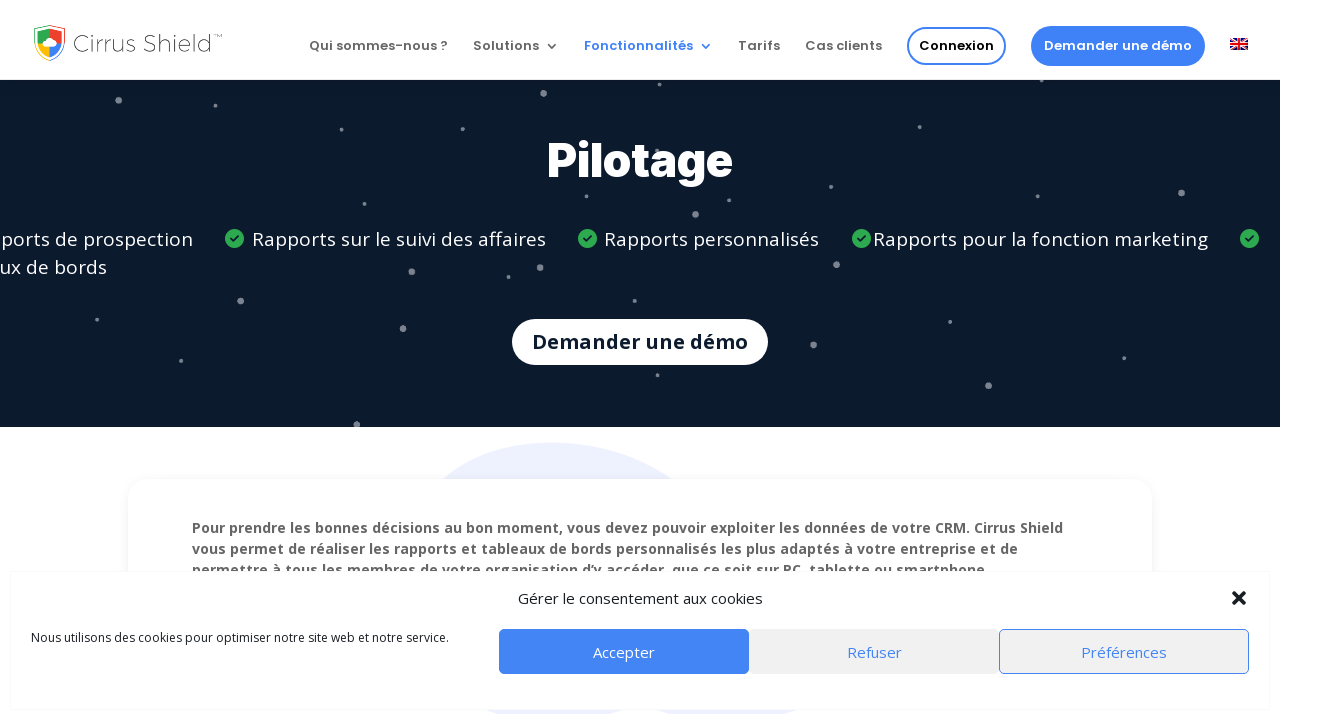

--- FILE ---
content_type: text/html; charset=UTF-8
request_url: https://www.cirrus-shield.fr/pilotage/
body_size: 47430
content:
<!DOCTYPE html>
<html dir="ltr" lang="fr-FR" prefix="og: https://ogp.me/ns#">
<head>
	<meta charset="UTF-8" />
<meta http-equiv="X-UA-Compatible" content="IE=edge">
	<link rel="pingback" href="https://www.cirrus-shield.fr/xmlrpc.php" />

	<script type="text/javascript">
		document.documentElement.className = 'js';
	</script>

	<title>Pilotage - Logiciel CRM et de gestion pour entreprises -</title>
<link rel="alternate" hreflang="fr" href="https://www.cirrus-shield.fr/pilotage/" />
<link rel="alternate" hreflang="en" href="https://www.cirrus-shield.fr/en/reporting/" />
<link rel="alternate" hreflang="x-default" href="https://www.cirrus-shield.fr/pilotage/" />

		<!-- All in One SEO 4.9.3 - aioseo.com -->
	<meta name="description" content="Cirrus Shield CRM vous propose un ensemble de rapports de suivi de votre démarche commerciale en standard." />
	<meta name="robots" content="max-image-preview:large" />
	<meta name="google-site-verification" content="ZUkwWW42K8XsLa_NZgIOfdOebks9oCtchEem88DgUPw" />
	<link rel="canonical" href="https://www.cirrus-shield.fr/pilotage/" />
	<meta name="generator" content="All in One SEO (AIOSEO) 4.9.3" />
		<meta property="og:locale" content="fr_FR" />
		<meta property="og:site_name" content="Logiciel CRM et de gestion pour entreprises" />
		<meta property="og:type" content="article" />
		<meta property="og:title" content="Pilotage - Logiciel CRM et de gestion pour entreprises -" />
		<meta property="og:description" content="Cirrus Shield CRM vous propose un ensemble de rapports de suivi de votre démarche commerciale en standard." />
		<meta property="og:url" content="https://www.cirrus-shield.fr/pilotage/" />
		<meta property="og:image" content="https://www.cirrus-shield.fr/wp-content/uploads/2021/10/CRM-Pilotage.png" />
		<meta property="og:image:secure_url" content="https://www.cirrus-shield.fr/wp-content/uploads/2021/10/CRM-Pilotage.png" />
		<meta property="article:published_time" content="2020-10-12T13:40:55+00:00" />
		<meta property="article:modified_time" content="2025-09-11T12:14:17+00:00" />
		<meta name="twitter:card" content="summary_large_image" />
		<meta name="twitter:site" content="@CirrusShield" />
		<meta name="twitter:title" content="Pilotage - Logiciel CRM et de gestion pour entreprises -" />
		<meta name="twitter:description" content="Cirrus Shield CRM vous propose un ensemble de rapports de suivi de votre démarche commerciale en standard." />
		<meta name="twitter:creator" content="@CirrusShield" />
		<meta name="twitter:image" content="https://www.cirrus-shield.fr/wp-content/uploads/2021/10/CRM-Pilotage.png" />
		<meta name="twitter:label1" content="Écrit par" />
		<meta name="twitter:data1" content="Camille El Hage" />
		<meta name="twitter:label2" content="Estimation du temps de lecture" />
		<meta name="twitter:data2" content="34 minutes" />
		<script type="application/ld+json" class="aioseo-schema">
			{"@context":"https:\/\/schema.org","@graph":[{"@type":"BreadcrumbList","@id":"https:\/\/www.cirrus-shield.fr\/pilotage\/#breadcrumblist","itemListElement":[{"@type":"ListItem","@id":"https:\/\/www.cirrus-shield.fr#listItem","position":1,"name":"Home","item":"https:\/\/www.cirrus-shield.fr","nextItem":{"@type":"ListItem","@id":"https:\/\/www.cirrus-shield.fr\/pilotage\/#listItem","name":"Pilotage"}},{"@type":"ListItem","@id":"https:\/\/www.cirrus-shield.fr\/pilotage\/#listItem","position":2,"name":"Pilotage","previousItem":{"@type":"ListItem","@id":"https:\/\/www.cirrus-shield.fr#listItem","name":"Home"}}]},{"@type":"Organization","@id":"https:\/\/www.cirrus-shield.fr\/#organization","name":"Cirrus Shield","url":"https:\/\/www.cirrus-shield.fr\/","logo":{"@type":"ImageObject","url":"https:\/\/www.cirrus-shield.fr\/wp-content\/uploads\/2020\/11\/logo-cirrus-shield-png.png","@id":"https:\/\/www.cirrus-shield.fr\/pilotage\/#organizationLogo","width":465,"height":90,"caption":"logo cirrus shield png"},"image":{"@id":"https:\/\/www.cirrus-shield.fr\/pilotage\/#organizationLogo"},"sameAs":["https:\/\/twitter.com\/CirrusShield","https:\/\/www.instagram.com\/cirrus.shield\/","https:\/\/www.youtube.com\/user\/cirrusshield","https:\/\/www.linkedin.com\/company\/cirrus-shield\/"]},{"@type":"WebPage","@id":"https:\/\/www.cirrus-shield.fr\/pilotage\/#webpage","url":"https:\/\/www.cirrus-shield.fr\/pilotage\/","name":"Pilotage - Logiciel CRM et de gestion pour entreprises -","description":"Cirrus Shield CRM vous propose un ensemble de rapports de suivi de votre d\u00e9marche commerciale en standard.","inLanguage":"fr-FR","isPartOf":{"@id":"https:\/\/www.cirrus-shield.fr\/#website"},"breadcrumb":{"@id":"https:\/\/www.cirrus-shield.fr\/pilotage\/#breadcrumblist"},"image":{"@type":"ImageObject","url":"https:\/\/www.cirrus-shield.fr\/wp-content\/uploads\/2021\/10\/CRM-Pilotage.png","@id":"https:\/\/www.cirrus-shield.fr\/pilotage\/#mainImage","width":417,"height":257,"caption":"CRM Pilotage"},"primaryImageOfPage":{"@id":"https:\/\/www.cirrus-shield.fr\/pilotage\/#mainImage"},"datePublished":"2020-10-12T15:40:55+02:00","dateModified":"2025-09-11T14:14:17+02:00"},{"@type":"WebSite","@id":"https:\/\/www.cirrus-shield.fr\/#website","url":"https:\/\/www.cirrus-shield.fr\/","name":"Cirrus Shield","inLanguage":"fr-FR","publisher":{"@id":"https:\/\/www.cirrus-shield.fr\/#organization"}}]}
		</script>
		<!-- All in One SEO -->


<!-- Google Tag Manager for WordPress by gtm4wp.com -->
<script data-cfasync="false" data-pagespeed-no-defer>
	var gtm4wp_datalayer_name = "dataLayer";
	var dataLayer = dataLayer || [];

	const gtm4wp_scrollerscript_debugmode         = false;
	const gtm4wp_scrollerscript_callbacktime      = 100;
	const gtm4wp_scrollerscript_readerlocation    = 150;
	const gtm4wp_scrollerscript_contentelementid  = "content";
	const gtm4wp_scrollerscript_scannertime       = 60;
</script>
<!-- End Google Tag Manager for WordPress by gtm4wp.com --><script type="text/javascript">
			let jqueryParams=[],jQuery=function(r){return jqueryParams=[...jqueryParams,r],jQuery},$=function(r){return jqueryParams=[...jqueryParams,r],$};window.jQuery=jQuery,window.$=jQuery;let customHeadScripts=!1;jQuery.fn=jQuery.prototype={},$.fn=jQuery.prototype={},jQuery.noConflict=function(r){if(window.jQuery)return jQuery=window.jQuery,$=window.jQuery,customHeadScripts=!0,jQuery.noConflict},jQuery.ready=function(r){jqueryParams=[...jqueryParams,r]},$.ready=function(r){jqueryParams=[...jqueryParams,r]},jQuery.load=function(r){jqueryParams=[...jqueryParams,r]},$.load=function(r){jqueryParams=[...jqueryParams,r]},jQuery.fn.ready=function(r){jqueryParams=[...jqueryParams,r]},$.fn.ready=function(r){jqueryParams=[...jqueryParams,r]};</script><link rel='dns-prefetch' href='//www.googletagmanager.com' />
<link rel='dns-prefetch' href='//stats.wp.com' />
<link rel='dns-prefetch' href='//code.tidio.co' />
<link rel='dns-prefetch' href='//fonts.googleapis.com' />
<link rel="alternate" type="application/rss+xml" title="Logiciel CRM et de gestion pour entreprises &raquo; Flux" href="https://www.cirrus-shield.fr/feed/" />
<link rel="alternate" type="application/rss+xml" title="Logiciel CRM et de gestion pour entreprises &raquo; Flux des commentaires" href="https://www.cirrus-shield.fr/comments/feed/" />
<link rel="alternate" title="oEmbed (JSON)" type="application/json+oembed" href="https://www.cirrus-shield.fr/wp-json/oembed/1.0/embed?url=https%3A%2F%2Fwww.cirrus-shield.fr%2Fpilotage%2F" />
<link rel="alternate" title="oEmbed (XML)" type="text/xml+oembed" href="https://www.cirrus-shield.fr/wp-json/oembed/1.0/embed?url=https%3A%2F%2Fwww.cirrus-shield.fr%2Fpilotage%2F&#038;format=xml" />
<meta content="Divi v.4.27.5" name="generator"/><link rel='stylesheet' id='dica-builder-styles-css' href='https://www.cirrus-shield.fr/wp-content/plugins/dg-divi-carousel/assets/css/dica-builder.css?ver=3.0.0' type='text/css' media='all' />
<link rel='stylesheet' id='dica-lightbox-styles-css' href='https://www.cirrus-shield.fr/wp-content/plugins/dg-divi-carousel/styles/light-box-styles.css?ver=3.0.0' type='text/css' media='all' />
<link rel='stylesheet' id='swipe-style-css' href='https://www.cirrus-shield.fr/wp-content/plugins/dg-divi-carousel/styles/swiper.min.css?ver=3.0.0' type='text/css' media='all' />
<link rel='stylesheet' id='wpml-legacy-dropdown-0-css' href='https://www.cirrus-shield.fr/wp-content/plugins/sitepress-multilingual-cms/templates/language-switchers/legacy-dropdown/style.min.css?ver=1' type='text/css' media='all' />
<link rel='stylesheet' id='wpml-legacy-horizontal-list-0-css' href='https://www.cirrus-shield.fr/wp-content/plugins/sitepress-multilingual-cms/templates/language-switchers/legacy-list-horizontal/style.min.css?ver=1' type='text/css' media='all' />
<style id='wpml-legacy-horizontal-list-0-inline-css' type='text/css'>
.wpml-ls-statics-footer a, .wpml-ls-statics-footer .wpml-ls-sub-menu a, .wpml-ls-statics-footer .wpml-ls-sub-menu a:link, .wpml-ls-statics-footer li:not(.wpml-ls-current-language) .wpml-ls-link, .wpml-ls-statics-footer li:not(.wpml-ls-current-language) .wpml-ls-link:link {color:#444444;background-color:#ffffff;}.wpml-ls-statics-footer .wpml-ls-sub-menu a:hover,.wpml-ls-statics-footer .wpml-ls-sub-menu a:focus, .wpml-ls-statics-footer .wpml-ls-sub-menu a:link:hover, .wpml-ls-statics-footer .wpml-ls-sub-menu a:link:focus {color:#000000;background-color:#eeeeee;}.wpml-ls-statics-footer .wpml-ls-current-language > a {color:#444444;background-color:#ffffff;}.wpml-ls-statics-footer .wpml-ls-current-language:hover>a, .wpml-ls-statics-footer .wpml-ls-current-language>a:focus {color:#000000;background-color:#eeeeee;}
/*# sourceURL=wpml-legacy-horizontal-list-0-inline-css */
</style>
<link rel='stylesheet' id='wpml-menu-item-0-css' href='https://www.cirrus-shield.fr/wp-content/plugins/sitepress-multilingual-cms/templates/language-switchers/menu-item/style.min.css?ver=1' type='text/css' media='all' />
<link rel='stylesheet' id='cmplz-general-css' href='https://www.cirrus-shield.fr/wp-content/plugins/complianz-gdpr/assets/css/cookieblocker.min.css?ver=1765903424' type='text/css' media='all' />
<link rel='stylesheet' id='cms-navigation-style-base-css' href='https://www.cirrus-shield.fr/wp-content/plugins/wpml-cms-nav/res/css/cms-navigation-base.css?ver=1.5.6' type='text/css' media='screen' />
<link rel='stylesheet' id='cms-navigation-style-css' href='https://www.cirrus-shield.fr/wp-content/plugins/wpml-cms-nav/res/css/cms-navigation.css?ver=1.5.6' type='text/css' media='screen' />
<link rel='stylesheet' id='et-divi-open-sans-css' href='https://fonts.googleapis.com/css?family=Open+Sans:300italic,400italic,600italic,700italic,800italic,400,300,600,700,800&#038;subset=latin,latin-ext&#038;display=swap' type='text/css' media='all' />
<style id='divi-style-inline-inline-css' type='text/css'>
/*!
Theme Name: Divi
Theme URI: http://www.elegantthemes.com/gallery/divi/
Version: 4.27.5
Description: Smart. Flexible. Beautiful. Divi is the most powerful theme in our collection.
Author: Elegant Themes
Author URI: http://www.elegantthemes.com
License: GNU General Public License v2
License URI: http://www.gnu.org/licenses/gpl-2.0.html
*/

a,abbr,acronym,address,applet,b,big,blockquote,body,center,cite,code,dd,del,dfn,div,dl,dt,em,fieldset,font,form,h1,h2,h3,h4,h5,h6,html,i,iframe,img,ins,kbd,label,legend,li,object,ol,p,pre,q,s,samp,small,span,strike,strong,sub,sup,tt,u,ul,var{margin:0;padding:0;border:0;outline:0;font-size:100%;-ms-text-size-adjust:100%;-webkit-text-size-adjust:100%;vertical-align:baseline;background:transparent}body{line-height:1}ol,ul{list-style:none}blockquote,q{quotes:none}blockquote:after,blockquote:before,q:after,q:before{content:"";content:none}blockquote{margin:20px 0 30px;border-left:5px solid;padding-left:20px}:focus{outline:0}del{text-decoration:line-through}pre{overflow:auto;padding:10px}figure{margin:0}table{border-collapse:collapse;border-spacing:0}article,aside,footer,header,hgroup,nav,section{display:block}body{font-family:Open Sans,Arial,sans-serif;font-size:14px;color:#666;background-color:#fff;line-height:1.7em;font-weight:500;-webkit-font-smoothing:antialiased;-moz-osx-font-smoothing:grayscale}body.page-template-page-template-blank-php #page-container{padding-top:0!important}body.et_cover_background{background-size:cover!important;background-position:top!important;background-repeat:no-repeat!important;background-attachment:fixed}a{color:#2ea3f2}a,a:hover{text-decoration:none}p{padding-bottom:1em}p:not(.has-background):last-of-type{padding-bottom:0}p.et_normal_padding{padding-bottom:1em}strong{font-weight:700}cite,em,i{font-style:italic}code,pre{font-family:Courier New,monospace;margin-bottom:10px}ins{text-decoration:none}sub,sup{height:0;line-height:1;position:relative;vertical-align:baseline}sup{bottom:.8em}sub{top:.3em}dl{margin:0 0 1.5em}dl dt{font-weight:700}dd{margin-left:1.5em}blockquote p{padding-bottom:0}embed,iframe,object,video{max-width:100%}h1,h2,h3,h4,h5,h6{color:#333;padding-bottom:10px;line-height:1em;font-weight:500}h1 a,h2 a,h3 a,h4 a,h5 a,h6 a{color:inherit}h1{font-size:30px}h2{font-size:26px}h3{font-size:22px}h4{font-size:18px}h5{font-size:16px}h6{font-size:14px}input{-webkit-appearance:none}input[type=checkbox]{-webkit-appearance:checkbox}input[type=radio]{-webkit-appearance:radio}input.text,input.title,input[type=email],input[type=password],input[type=tel],input[type=text],select,textarea{background-color:#fff;border:1px solid #bbb;padding:2px;color:#4e4e4e}input.text:focus,input.title:focus,input[type=text]:focus,select:focus,textarea:focus{border-color:#2d3940;color:#3e3e3e}input.text,input.title,input[type=text],select,textarea{margin:0}textarea{padding:4px}button,input,select,textarea{font-family:inherit}img{max-width:100%;height:auto}.clear{clear:both}br.clear{margin:0;padding:0}.pagination{clear:both}#et_search_icon:hover,.et-social-icon a:hover,.et_password_protected_form .et_submit_button,.form-submit .et_pb_buttontton.alt.disabled,.nav-single a,.posted_in a{color:#2ea3f2}.et-search-form,blockquote{border-color:#2ea3f2}#main-content{background-color:#fff}.container{width:80%;max-width:1080px;margin:auto;position:relative}body:not(.et-tb) #main-content .container,body:not(.et-tb-has-header) #main-content .container{padding-top:58px}.et_full_width_page #main-content .container:before{display:none}.main_title{margin-bottom:20px}.et_password_protected_form .et_submit_button:hover,.form-submit .et_pb_button:hover{background:rgba(0,0,0,.05)}.et_button_icon_visible .et_pb_button{padding-right:2em;padding-left:.7em}.et_button_icon_visible .et_pb_button:after{opacity:1;margin-left:0}.et_button_left .et_pb_button:hover:after{left:.15em}.et_button_left .et_pb_button:after{margin-left:0;left:1em}.et_button_icon_visible.et_button_left .et_pb_button,.et_button_left .et_pb_button:hover,.et_button_left .et_pb_module .et_pb_button:hover{padding-left:2em;padding-right:.7em}.et_button_icon_visible.et_button_left .et_pb_button:after,.et_button_left .et_pb_button:hover:after{left:.15em}.et_password_protected_form .et_submit_button:hover,.form-submit .et_pb_button:hover{padding:.3em 1em}.et_button_no_icon .et_pb_button:after{display:none}.et_button_no_icon.et_button_icon_visible.et_button_left .et_pb_button,.et_button_no_icon.et_button_left .et_pb_button:hover,.et_button_no_icon .et_pb_button,.et_button_no_icon .et_pb_button:hover{padding:.3em 1em!important}.et_button_custom_icon .et_pb_button:after{line-height:1.7em}.et_button_custom_icon.et_button_icon_visible .et_pb_button:after,.et_button_custom_icon .et_pb_button:hover:after{margin-left:.3em}#left-area .post_format-post-format-gallery .wp-block-gallery:first-of-type{padding:0;margin-bottom:-16px}.entry-content table:not(.variations){border:1px solid #eee;margin:0 0 15px;text-align:left;width:100%}.entry-content thead th,.entry-content tr th{color:#555;font-weight:700;padding:9px 24px}.entry-content tr td{border-top:1px solid #eee;padding:6px 24px}#left-area ul,.entry-content ul,.et-l--body ul,.et-l--footer ul,.et-l--header ul{list-style-type:disc;padding:0 0 23px 1em;line-height:26px}#left-area ol,.entry-content ol,.et-l--body ol,.et-l--footer ol,.et-l--header ol{list-style-type:decimal;list-style-position:inside;padding:0 0 23px;line-height:26px}#left-area ul li ul,.entry-content ul li ol{padding:2px 0 2px 20px}#left-area ol li ul,.entry-content ol li ol,.et-l--body ol li ol,.et-l--footer ol li ol,.et-l--header ol li ol{padding:2px 0 2px 35px}#left-area ul.wp-block-gallery{display:-webkit-box;display:-ms-flexbox;display:flex;-ms-flex-wrap:wrap;flex-wrap:wrap;list-style-type:none;padding:0}#left-area ul.products{padding:0!important;line-height:1.7!important;list-style:none!important}.gallery-item a{display:block}.gallery-caption,.gallery-item a{width:90%}#wpadminbar{z-index:100001}#left-area .post-meta{font-size:14px;padding-bottom:15px}#left-area .post-meta a{text-decoration:none;color:#666}#left-area .et_featured_image{padding-bottom:7px}.single .post{padding-bottom:25px}body.single .et_audio_content{margin-bottom:-6px}.nav-single a{text-decoration:none;color:#2ea3f2;font-size:14px;font-weight:400}.nav-previous{float:left}.nav-next{float:right}.et_password_protected_form p input{background-color:#eee;border:none!important;width:100%!important;border-radius:0!important;font-size:14px;color:#999!important;padding:16px!important;-webkit-box-sizing:border-box;box-sizing:border-box}.et_password_protected_form label{display:none}.et_password_protected_form .et_submit_button{font-family:inherit;display:block;float:right;margin:8px auto 0;cursor:pointer}.post-password-required p.nocomments.container{max-width:100%}.post-password-required p.nocomments.container:before{display:none}.aligncenter,div.post .new-post .aligncenter{display:block;margin-left:auto;margin-right:auto}.wp-caption{border:1px solid #ddd;text-align:center;background-color:#f3f3f3;margin-bottom:10px;max-width:96%;padding:8px}.wp-caption.alignleft{margin:0 30px 20px 0}.wp-caption.alignright{margin:0 0 20px 30px}.wp-caption img{margin:0;padding:0;border:0}.wp-caption p.wp-caption-text{font-size:12px;padding:0 4px 5px;margin:0}.alignright{float:right}.alignleft{float:left}img.alignleft{display:inline;float:left;margin-right:15px}img.alignright{display:inline;float:right;margin-left:15px}.page.et_pb_pagebuilder_layout #main-content{background-color:transparent}body #main-content .et_builder_inner_content>h1,body #main-content .et_builder_inner_content>h2,body #main-content .et_builder_inner_content>h3,body #main-content .et_builder_inner_content>h4,body #main-content .et_builder_inner_content>h5,body #main-content .et_builder_inner_content>h6{line-height:1.4em}body #main-content .et_builder_inner_content>p{line-height:1.7em}.wp-block-pullquote{margin:20px 0 30px}.wp-block-pullquote.has-background blockquote{border-left:none}.wp-block-group.has-background{padding:1.5em 1.5em .5em}@media (min-width:981px){#left-area{width:79.125%;padding-bottom:23px}#main-content .container:before{content:"";position:absolute;top:0;height:100%;width:1px;background-color:#e2e2e2}.et_full_width_page #left-area,.et_no_sidebar #left-area{float:none;width:100%!important}.et_full_width_page #left-area{padding-bottom:0}.et_no_sidebar #main-content .container:before{display:none}}@media (max-width:980px){#page-container{padding-top:80px}.et-tb #page-container,.et-tb-has-header #page-container{padding-top:0!important}#left-area,#sidebar{width:100%!important}#main-content .container:before{display:none!important}.et_full_width_page .et_gallery_item:nth-child(4n+1){clear:none}}@media print{#page-container{padding-top:0!important}}#wp-admin-bar-et-use-visual-builder a:before{font-family:ETmodules!important;content:"\e625";font-size:30px!important;width:28px;margin-top:-3px;color:#974df3!important}#wp-admin-bar-et-use-visual-builder:hover a:before{color:#fff!important}#wp-admin-bar-et-use-visual-builder:hover a,#wp-admin-bar-et-use-visual-builder a:hover{transition:background-color .5s ease;-webkit-transition:background-color .5s ease;-moz-transition:background-color .5s ease;background-color:#7e3bd0!important;color:#fff!important}* html .clearfix,:first-child+html .clearfix{zoom:1}.iphone .et_pb_section_video_bg video::-webkit-media-controls-start-playback-button{display:none!important;-webkit-appearance:none}.et_mobile_device .et_pb_section_parallax .et_pb_parallax_css{background-attachment:scroll}.et-social-facebook a.icon:before{content:"\e093"}.et-social-twitter a.icon:before{content:"\e094"}.et-social-google-plus a.icon:before{content:"\e096"}.et-social-instagram a.icon:before{content:"\e09a"}.et-social-rss a.icon:before{content:"\e09e"}.ai1ec-single-event:after{content:" ";display:table;clear:both}.evcal_event_details .evcal_evdata_cell .eventon_details_shading_bot.eventon_details_shading_bot{z-index:3}.wp-block-divi-layout{margin-bottom:1em}*{-webkit-box-sizing:border-box;box-sizing:border-box}#et-info-email:before,#et-info-phone:before,#et_search_icon:before,.comment-reply-link:after,.et-cart-info span:before,.et-pb-arrow-next:before,.et-pb-arrow-prev:before,.et-social-icon a:before,.et_audio_container .mejs-playpause-button button:before,.et_audio_container .mejs-volume-button button:before,.et_overlay:before,.et_password_protected_form .et_submit_button:after,.et_pb_button:after,.et_pb_contact_reset:after,.et_pb_contact_submit:after,.et_pb_font_icon:before,.et_pb_newsletter_button:after,.et_pb_pricing_table_button:after,.et_pb_promo_button:after,.et_pb_testimonial:before,.et_pb_toggle_title:before,.form-submit .et_pb_button:after,.mobile_menu_bar:before,a.et_pb_more_button:after{font-family:ETmodules!important;speak:none;font-style:normal;font-weight:400;-webkit-font-feature-settings:normal;font-feature-settings:normal;font-variant:normal;text-transform:none;line-height:1;-webkit-font-smoothing:antialiased;-moz-osx-font-smoothing:grayscale;text-shadow:0 0;direction:ltr}.et-pb-icon,.et_pb_custom_button_icon.et_pb_button:after,.et_pb_login .et_pb_custom_button_icon.et_pb_button:after,.et_pb_woo_custom_button_icon .button.et_pb_custom_button_icon.et_pb_button:after,.et_pb_woo_custom_button_icon .button.et_pb_custom_button_icon.et_pb_button:hover:after{content:attr(data-icon)}.et-pb-icon{font-family:ETmodules;speak:none;font-weight:400;-webkit-font-feature-settings:normal;font-feature-settings:normal;font-variant:normal;text-transform:none;line-height:1;-webkit-font-smoothing:antialiased;font-size:96px;font-style:normal;display:inline-block;-webkit-box-sizing:border-box;box-sizing:border-box;direction:ltr}#et-ajax-saving{display:none;-webkit-transition:background .3s,-webkit-box-shadow .3s;transition:background .3s,-webkit-box-shadow .3s;transition:background .3s,box-shadow .3s;transition:background .3s,box-shadow .3s,-webkit-box-shadow .3s;-webkit-box-shadow:rgba(0,139,219,.247059) 0 0 60px;box-shadow:0 0 60px rgba(0,139,219,.247059);position:fixed;top:50%;left:50%;width:50px;height:50px;background:#fff;border-radius:50px;margin:-25px 0 0 -25px;z-index:999999;text-align:center}#et-ajax-saving img{margin:9px}.et-safe-mode-indicator,.et-safe-mode-indicator:focus,.et-safe-mode-indicator:hover{-webkit-box-shadow:0 5px 10px rgba(41,196,169,.15);box-shadow:0 5px 10px rgba(41,196,169,.15);background:#29c4a9;color:#fff;font-size:14px;font-weight:600;padding:12px;line-height:16px;border-radius:3px;position:fixed;bottom:30px;right:30px;z-index:999999;text-decoration:none;font-family:Open Sans,sans-serif;-webkit-font-smoothing:antialiased;-moz-osx-font-smoothing:grayscale}.et_pb_button{font-size:20px;font-weight:500;padding:.3em 1em;line-height:1.7em!important;background-color:transparent;background-size:cover;background-position:50%;background-repeat:no-repeat;border:2px solid;border-radius:3px;-webkit-transition-duration:.2s;transition-duration:.2s;-webkit-transition-property:all!important;transition-property:all!important}.et_pb_button,.et_pb_button_inner{position:relative}.et_pb_button:hover,.et_pb_module .et_pb_button:hover{border:2px solid transparent;padding:.3em 2em .3em .7em}.et_pb_button:hover{background-color:hsla(0,0%,100%,.2)}.et_pb_bg_layout_light.et_pb_button:hover,.et_pb_bg_layout_light .et_pb_button:hover{background-color:rgba(0,0,0,.05)}.et_pb_button:after,.et_pb_button:before{font-size:32px;line-height:1em;content:"\35";opacity:0;position:absolute;margin-left:-1em;-webkit-transition:all .2s;transition:all .2s;text-transform:none;-webkit-font-feature-settings:"kern" off;font-feature-settings:"kern" off;font-variant:none;font-style:normal;font-weight:400;text-shadow:none}.et_pb_button.et_hover_enabled:hover:after,.et_pb_button.et_pb_hovered:hover:after{-webkit-transition:none!important;transition:none!important}.et_pb_button:before{display:none}.et_pb_button:hover:after{opacity:1;margin-left:0}.et_pb_column_1_3 h1,.et_pb_column_1_4 h1,.et_pb_column_1_5 h1,.et_pb_column_1_6 h1,.et_pb_column_2_5 h1{font-size:26px}.et_pb_column_1_3 h2,.et_pb_column_1_4 h2,.et_pb_column_1_5 h2,.et_pb_column_1_6 h2,.et_pb_column_2_5 h2{font-size:23px}.et_pb_column_1_3 h3,.et_pb_column_1_4 h3,.et_pb_column_1_5 h3,.et_pb_column_1_6 h3,.et_pb_column_2_5 h3{font-size:20px}.et_pb_column_1_3 h4,.et_pb_column_1_4 h4,.et_pb_column_1_5 h4,.et_pb_column_1_6 h4,.et_pb_column_2_5 h4{font-size:18px}.et_pb_column_1_3 h5,.et_pb_column_1_4 h5,.et_pb_column_1_5 h5,.et_pb_column_1_6 h5,.et_pb_column_2_5 h5{font-size:16px}.et_pb_column_1_3 h6,.et_pb_column_1_4 h6,.et_pb_column_1_5 h6,.et_pb_column_1_6 h6,.et_pb_column_2_5 h6{font-size:15px}.et_pb_bg_layout_dark,.et_pb_bg_layout_dark h1,.et_pb_bg_layout_dark h2,.et_pb_bg_layout_dark h3,.et_pb_bg_layout_dark h4,.et_pb_bg_layout_dark h5,.et_pb_bg_layout_dark h6{color:#fff!important}.et_pb_module.et_pb_text_align_left{text-align:left}.et_pb_module.et_pb_text_align_center{text-align:center}.et_pb_module.et_pb_text_align_right{text-align:right}.et_pb_module.et_pb_text_align_justified{text-align:justify}.clearfix:after{visibility:hidden;display:block;font-size:0;content:" ";clear:both;height:0}.et_pb_bg_layout_light .et_pb_more_button{color:#2ea3f2}.et_builder_inner_content{position:relative;z-index:1}header .et_builder_inner_content{z-index:2}.et_pb_css_mix_blend_mode_passthrough{mix-blend-mode:unset!important}.et_pb_image_container{margin:-20px -20px 29px}.et_pb_module_inner{position:relative}.et_hover_enabled_preview{z-index:2}.et_hover_enabled:hover{position:relative;z-index:2}.et_pb_all_tabs,.et_pb_module,.et_pb_posts_nav a,.et_pb_tab,.et_pb_with_background{position:relative;background-size:cover;background-position:50%;background-repeat:no-repeat}.et_pb_background_mask,.et_pb_background_pattern{bottom:0;left:0;position:absolute;right:0;top:0}.et_pb_background_mask{background-size:calc(100% + 2px) calc(100% + 2px);background-repeat:no-repeat;background-position:50%;overflow:hidden}.et_pb_background_pattern{background-position:0 0;background-repeat:repeat}.et_pb_with_border{position:relative;border:0 solid #333}.post-password-required .et_pb_row{padding:0;width:100%}.post-password-required .et_password_protected_form{min-height:0}body.et_pb_pagebuilder_layout.et_pb_show_title .post-password-required .et_password_protected_form h1,body:not(.et_pb_pagebuilder_layout) .post-password-required .et_password_protected_form h1{display:none}.et_pb_no_bg{padding:0!important}.et_overlay.et_pb_inline_icon:before,.et_pb_inline_icon:before{content:attr(data-icon)}.et_pb_more_button{color:inherit;text-shadow:none;text-decoration:none;display:inline-block;margin-top:20px}.et_parallax_bg_wrap{overflow:hidden;position:absolute;top:0;right:0;bottom:0;left:0}.et_parallax_bg{background-repeat:no-repeat;background-position:top;background-size:cover;position:absolute;bottom:0;left:0;width:100%;height:100%;display:block}.et_parallax_bg.et_parallax_bg__hover,.et_parallax_bg.et_parallax_bg_phone,.et_parallax_bg.et_parallax_bg_tablet,.et_parallax_gradient.et_parallax_gradient__hover,.et_parallax_gradient.et_parallax_gradient_phone,.et_parallax_gradient.et_parallax_gradient_tablet,.et_pb_section_parallax_hover:hover .et_parallax_bg:not(.et_parallax_bg__hover),.et_pb_section_parallax_hover:hover .et_parallax_gradient:not(.et_parallax_gradient__hover){display:none}.et_pb_section_parallax_hover:hover .et_parallax_bg.et_parallax_bg__hover,.et_pb_section_parallax_hover:hover .et_parallax_gradient.et_parallax_gradient__hover{display:block}.et_parallax_gradient{bottom:0;display:block;left:0;position:absolute;right:0;top:0}.et_pb_module.et_pb_section_parallax,.et_pb_posts_nav a.et_pb_section_parallax,.et_pb_tab.et_pb_section_parallax{position:relative}.et_pb_section_parallax .et_pb_parallax_css,.et_pb_slides .et_parallax_bg.et_pb_parallax_css{background-attachment:fixed}body.et-bfb .et_pb_section_parallax .et_pb_parallax_css,body.et-bfb .et_pb_slides .et_parallax_bg.et_pb_parallax_css{background-attachment:scroll;bottom:auto}.et_pb_section_parallax.et_pb_column .et_pb_module,.et_pb_section_parallax.et_pb_row .et_pb_column,.et_pb_section_parallax.et_pb_row .et_pb_module{z-index:9;position:relative}.et_pb_more_button:hover:after{opacity:1;margin-left:0}.et_pb_preload .et_pb_section_video_bg,.et_pb_preload>div{visibility:hidden}.et_pb_preload,.et_pb_section.et_pb_section_video.et_pb_preload{position:relative;background:#464646!important}.et_pb_preload:before{content:"";position:absolute;top:50%;left:50%;background:url(https://www.cirrus-shield.fr/wp-content/themes/Divi/includes/builder/styles/images/preloader.gif) no-repeat;border-radius:32px;width:32px;height:32px;margin:-16px 0 0 -16px}.box-shadow-overlay{position:absolute;top:0;left:0;width:100%;height:100%;z-index:10;pointer-events:none}.et_pb_section>.box-shadow-overlay~.et_pb_row{z-index:11}body.safari .section_has_divider{will-change:transform}.et_pb_row>.box-shadow-overlay{z-index:8}.has-box-shadow-overlay{position:relative}.et_clickable{cursor:pointer}.screen-reader-text{border:0;clip:rect(1px,1px,1px,1px);-webkit-clip-path:inset(50%);clip-path:inset(50%);height:1px;margin:-1px;overflow:hidden;padding:0;position:absolute!important;width:1px;word-wrap:normal!important}.et_multi_view_hidden,.et_multi_view_hidden_image{display:none!important}@keyframes multi-view-image-fade{0%{opacity:0}10%{opacity:.1}20%{opacity:.2}30%{opacity:.3}40%{opacity:.4}50%{opacity:.5}60%{opacity:.6}70%{opacity:.7}80%{opacity:.8}90%{opacity:.9}to{opacity:1}}.et_multi_view_image__loading{visibility:hidden}.et_multi_view_image__loaded{-webkit-animation:multi-view-image-fade .5s;animation:multi-view-image-fade .5s}#et-pb-motion-effects-offset-tracker{visibility:hidden!important;opacity:0;position:absolute;top:0;left:0}.et-pb-before-scroll-animation{opacity:0}header.et-l.et-l--header:after{clear:both;display:block;content:""}.et_pb_module{-webkit-animation-timing-function:linear;animation-timing-function:linear;-webkit-animation-duration:.2s;animation-duration:.2s}@-webkit-keyframes fadeBottom{0%{opacity:0;-webkit-transform:translateY(10%);transform:translateY(10%)}to{opacity:1;-webkit-transform:translateY(0);transform:translateY(0)}}@keyframes fadeBottom{0%{opacity:0;-webkit-transform:translateY(10%);transform:translateY(10%)}to{opacity:1;-webkit-transform:translateY(0);transform:translateY(0)}}@-webkit-keyframes fadeLeft{0%{opacity:0;-webkit-transform:translateX(-10%);transform:translateX(-10%)}to{opacity:1;-webkit-transform:translateX(0);transform:translateX(0)}}@keyframes fadeLeft{0%{opacity:0;-webkit-transform:translateX(-10%);transform:translateX(-10%)}to{opacity:1;-webkit-transform:translateX(0);transform:translateX(0)}}@-webkit-keyframes fadeRight{0%{opacity:0;-webkit-transform:translateX(10%);transform:translateX(10%)}to{opacity:1;-webkit-transform:translateX(0);transform:translateX(0)}}@keyframes fadeRight{0%{opacity:0;-webkit-transform:translateX(10%);transform:translateX(10%)}to{opacity:1;-webkit-transform:translateX(0);transform:translateX(0)}}@-webkit-keyframes fadeTop{0%{opacity:0;-webkit-transform:translateY(-10%);transform:translateY(-10%)}to{opacity:1;-webkit-transform:translateX(0);transform:translateX(0)}}@keyframes fadeTop{0%{opacity:0;-webkit-transform:translateY(-10%);transform:translateY(-10%)}to{opacity:1;-webkit-transform:translateX(0);transform:translateX(0)}}@-webkit-keyframes fadeIn{0%{opacity:0}to{opacity:1}}@keyframes fadeIn{0%{opacity:0}to{opacity:1}}.et-waypoint:not(.et_pb_counters){opacity:0}@media (min-width:981px){.et_pb_section.et_section_specialty div.et_pb_row .et_pb_column .et_pb_column .et_pb_module.et-last-child,.et_pb_section.et_section_specialty div.et_pb_row .et_pb_column .et_pb_column .et_pb_module:last-child,.et_pb_section.et_section_specialty div.et_pb_row .et_pb_column .et_pb_row_inner .et_pb_column .et_pb_module.et-last-child,.et_pb_section.et_section_specialty div.et_pb_row .et_pb_column .et_pb_row_inner .et_pb_column .et_pb_module:last-child,.et_pb_section div.et_pb_row .et_pb_column .et_pb_module.et-last-child,.et_pb_section div.et_pb_row .et_pb_column .et_pb_module:last-child{margin-bottom:0}}@media (max-width:980px){.et_overlay.et_pb_inline_icon_tablet:before,.et_pb_inline_icon_tablet:before{content:attr(data-icon-tablet)}.et_parallax_bg.et_parallax_bg_tablet_exist,.et_parallax_gradient.et_parallax_gradient_tablet_exist{display:none}.et_parallax_bg.et_parallax_bg_tablet,.et_parallax_gradient.et_parallax_gradient_tablet{display:block}.et_pb_column .et_pb_module{margin-bottom:30px}.et_pb_row .et_pb_column .et_pb_module.et-last-child,.et_pb_row .et_pb_column .et_pb_module:last-child,.et_section_specialty .et_pb_row .et_pb_column .et_pb_module.et-last-child,.et_section_specialty .et_pb_row .et_pb_column .et_pb_module:last-child{margin-bottom:0}.et_pb_more_button{display:inline-block!important}.et_pb_bg_layout_light_tablet.et_pb_button,.et_pb_bg_layout_light_tablet.et_pb_module.et_pb_button,.et_pb_bg_layout_light_tablet .et_pb_more_button{color:#2ea3f2}.et_pb_bg_layout_light_tablet .et_pb_forgot_password a{color:#666}.et_pb_bg_layout_light_tablet h1,.et_pb_bg_layout_light_tablet h2,.et_pb_bg_layout_light_tablet h3,.et_pb_bg_layout_light_tablet h4,.et_pb_bg_layout_light_tablet h5,.et_pb_bg_layout_light_tablet h6{color:#333!important}.et_pb_module .et_pb_bg_layout_light_tablet.et_pb_button{color:#2ea3f2!important}.et_pb_bg_layout_light_tablet{color:#666!important}.et_pb_bg_layout_dark_tablet,.et_pb_bg_layout_dark_tablet h1,.et_pb_bg_layout_dark_tablet h2,.et_pb_bg_layout_dark_tablet h3,.et_pb_bg_layout_dark_tablet h4,.et_pb_bg_layout_dark_tablet h5,.et_pb_bg_layout_dark_tablet h6{color:#fff!important}.et_pb_bg_layout_dark_tablet.et_pb_button,.et_pb_bg_layout_dark_tablet.et_pb_module.et_pb_button,.et_pb_bg_layout_dark_tablet .et_pb_more_button{color:inherit}.et_pb_bg_layout_dark_tablet .et_pb_forgot_password a{color:#fff}.et_pb_module.et_pb_text_align_left-tablet{text-align:left}.et_pb_module.et_pb_text_align_center-tablet{text-align:center}.et_pb_module.et_pb_text_align_right-tablet{text-align:right}.et_pb_module.et_pb_text_align_justified-tablet{text-align:justify}}@media (max-width:767px){.et_pb_more_button{display:inline-block!important}.et_overlay.et_pb_inline_icon_phone:before,.et_pb_inline_icon_phone:before{content:attr(data-icon-phone)}.et_parallax_bg.et_parallax_bg_phone_exist,.et_parallax_gradient.et_parallax_gradient_phone_exist{display:none}.et_parallax_bg.et_parallax_bg_phone,.et_parallax_gradient.et_parallax_gradient_phone{display:block}.et-hide-mobile{display:none!important}.et_pb_bg_layout_light_phone.et_pb_button,.et_pb_bg_layout_light_phone.et_pb_module.et_pb_button,.et_pb_bg_layout_light_phone .et_pb_more_button{color:#2ea3f2}.et_pb_bg_layout_light_phone .et_pb_forgot_password a{color:#666}.et_pb_bg_layout_light_phone h1,.et_pb_bg_layout_light_phone h2,.et_pb_bg_layout_light_phone h3,.et_pb_bg_layout_light_phone h4,.et_pb_bg_layout_light_phone h5,.et_pb_bg_layout_light_phone h6{color:#333!important}.et_pb_module .et_pb_bg_layout_light_phone.et_pb_button{color:#2ea3f2!important}.et_pb_bg_layout_light_phone{color:#666!important}.et_pb_bg_layout_dark_phone,.et_pb_bg_layout_dark_phone h1,.et_pb_bg_layout_dark_phone h2,.et_pb_bg_layout_dark_phone h3,.et_pb_bg_layout_dark_phone h4,.et_pb_bg_layout_dark_phone h5,.et_pb_bg_layout_dark_phone h6{color:#fff!important}.et_pb_bg_layout_dark_phone.et_pb_button,.et_pb_bg_layout_dark_phone.et_pb_module.et_pb_button,.et_pb_bg_layout_dark_phone .et_pb_more_button{color:inherit}.et_pb_module .et_pb_bg_layout_dark_phone.et_pb_button{color:#fff!important}.et_pb_bg_layout_dark_phone .et_pb_forgot_password a{color:#fff}.et_pb_module.et_pb_text_align_left-phone{text-align:left}.et_pb_module.et_pb_text_align_center-phone{text-align:center}.et_pb_module.et_pb_text_align_right-phone{text-align:right}.et_pb_module.et_pb_text_align_justified-phone{text-align:justify}}@media (max-width:479px){a.et_pb_more_button{display:block}}@media (min-width:768px) and (max-width:980px){[data-et-multi-view-load-tablet-hidden=true]:not(.et_multi_view_swapped){display:none!important}}@media (max-width:767px){[data-et-multi-view-load-phone-hidden=true]:not(.et_multi_view_swapped){display:none!important}}.et_pb_menu.et_pb_menu--style-inline_centered_logo .et_pb_menu__menu nav ul{-webkit-box-pack:center;-ms-flex-pack:center;justify-content:center}@-webkit-keyframes multi-view-image-fade{0%{-webkit-transform:scale(1);transform:scale(1);opacity:1}50%{-webkit-transform:scale(1.01);transform:scale(1.01);opacity:1}to{-webkit-transform:scale(1);transform:scale(1);opacity:1}}
/*# sourceURL=divi-style-inline-inline-css */
</style>
<style id='divi-dynamic-critical-inline-css' type='text/css'>
@font-face{font-family:ETmodules;font-display:block;src:url(//www.cirrus-shield.fr/wp-content/themes/Divi/core/admin/fonts/modules/all/modules.eot);src:url(//www.cirrus-shield.fr/wp-content/themes/Divi/core/admin/fonts/modules/all/modules.eot?#iefix) format("embedded-opentype"),url(//www.cirrus-shield.fr/wp-content/themes/Divi/core/admin/fonts/modules/all/modules.woff) format("woff"),url(//www.cirrus-shield.fr/wp-content/themes/Divi/core/admin/fonts/modules/all/modules.ttf) format("truetype"),url(//www.cirrus-shield.fr/wp-content/themes/Divi/core/admin/fonts/modules/all/modules.svg#ETmodules) format("svg");font-weight:400;font-style:normal}
@media (min-width:981px){.et_pb_gutters3 .et_pb_column,.et_pb_gutters3.et_pb_row .et_pb_column{margin-right:5.5%}.et_pb_gutters3 .et_pb_column_4_4,.et_pb_gutters3.et_pb_row .et_pb_column_4_4{width:100%}.et_pb_gutters3 .et_pb_column_4_4 .et_pb_module,.et_pb_gutters3.et_pb_row .et_pb_column_4_4 .et_pb_module{margin-bottom:2.75%}.et_pb_gutters3 .et_pb_column_3_4,.et_pb_gutters3.et_pb_row .et_pb_column_3_4{width:73.625%}.et_pb_gutters3 .et_pb_column_3_4 .et_pb_module,.et_pb_gutters3.et_pb_row .et_pb_column_3_4 .et_pb_module{margin-bottom:3.735%}.et_pb_gutters3 .et_pb_column_2_3,.et_pb_gutters3.et_pb_row .et_pb_column_2_3{width:64.833%}.et_pb_gutters3 .et_pb_column_2_3 .et_pb_module,.et_pb_gutters3.et_pb_row .et_pb_column_2_3 .et_pb_module{margin-bottom:4.242%}.et_pb_gutters3 .et_pb_column_3_5,.et_pb_gutters3.et_pb_row .et_pb_column_3_5{width:57.8%}.et_pb_gutters3 .et_pb_column_3_5 .et_pb_module,.et_pb_gutters3.et_pb_row .et_pb_column_3_5 .et_pb_module{margin-bottom:4.758%}.et_pb_gutters3 .et_pb_column_1_2,.et_pb_gutters3.et_pb_row .et_pb_column_1_2{width:47.25%}.et_pb_gutters3 .et_pb_column_1_2 .et_pb_module,.et_pb_gutters3.et_pb_row .et_pb_column_1_2 .et_pb_module{margin-bottom:5.82%}.et_pb_gutters3 .et_pb_column_2_5,.et_pb_gutters3.et_pb_row .et_pb_column_2_5{width:36.7%}.et_pb_gutters3 .et_pb_column_2_5 .et_pb_module,.et_pb_gutters3.et_pb_row .et_pb_column_2_5 .et_pb_module{margin-bottom:7.493%}.et_pb_gutters3 .et_pb_column_1_3,.et_pb_gutters3.et_pb_row .et_pb_column_1_3{width:29.6667%}.et_pb_gutters3 .et_pb_column_1_3 .et_pb_module,.et_pb_gutters3.et_pb_row .et_pb_column_1_3 .et_pb_module{margin-bottom:9.27%}.et_pb_gutters3 .et_pb_column_1_4,.et_pb_gutters3.et_pb_row .et_pb_column_1_4{width:20.875%}.et_pb_gutters3 .et_pb_column_1_4 .et_pb_module,.et_pb_gutters3.et_pb_row .et_pb_column_1_4 .et_pb_module{margin-bottom:13.174%}.et_pb_gutters3 .et_pb_column_1_5,.et_pb_gutters3.et_pb_row .et_pb_column_1_5{width:15.6%}.et_pb_gutters3 .et_pb_column_1_5 .et_pb_module,.et_pb_gutters3.et_pb_row .et_pb_column_1_5 .et_pb_module{margin-bottom:17.628%}.et_pb_gutters3 .et_pb_column_1_6,.et_pb_gutters3.et_pb_row .et_pb_column_1_6{width:12.0833%}.et_pb_gutters3 .et_pb_column_1_6 .et_pb_module,.et_pb_gutters3.et_pb_row .et_pb_column_1_6 .et_pb_module{margin-bottom:22.759%}.et_pb_gutters3 .et_full_width_page.woocommerce-page ul.products li.product{width:20.875%;margin-right:5.5%;margin-bottom:5.5%}.et_pb_gutters3.et_left_sidebar.woocommerce-page #main-content ul.products li.product,.et_pb_gutters3.et_right_sidebar.woocommerce-page #main-content ul.products li.product{width:28.353%;margin-right:7.47%}.et_pb_gutters3.et_left_sidebar.woocommerce-page #main-content ul.products.columns-1 li.product,.et_pb_gutters3.et_right_sidebar.woocommerce-page #main-content ul.products.columns-1 li.product{width:100%;margin-right:0}.et_pb_gutters3.et_left_sidebar.woocommerce-page #main-content ul.products.columns-2 li.product,.et_pb_gutters3.et_right_sidebar.woocommerce-page #main-content ul.products.columns-2 li.product{width:48%;margin-right:4%}.et_pb_gutters3.et_left_sidebar.woocommerce-page #main-content ul.products.columns-2 li:nth-child(2n+2),.et_pb_gutters3.et_right_sidebar.woocommerce-page #main-content ul.products.columns-2 li:nth-child(2n+2){margin-right:0}.et_pb_gutters3.et_left_sidebar.woocommerce-page #main-content ul.products.columns-2 li:nth-child(3n+1),.et_pb_gutters3.et_right_sidebar.woocommerce-page #main-content ul.products.columns-2 li:nth-child(3n+1){clear:none}}
@media (min-width:981px){.et_pb_gutter.et_pb_gutters1 #left-area{width:75%}.et_pb_gutter.et_pb_gutters1 #sidebar{width:25%}.et_pb_gutters1.et_right_sidebar #left-area{padding-right:0}.et_pb_gutters1.et_left_sidebar #left-area{padding-left:0}.et_pb_gutter.et_pb_gutters1.et_right_sidebar #main-content .container:before{right:25%!important}.et_pb_gutter.et_pb_gutters1.et_left_sidebar #main-content .container:before{left:25%!important}.et_pb_gutters1 .et_pb_column,.et_pb_gutters1.et_pb_row .et_pb_column{margin-right:0}.et_pb_gutters1 .et_pb_column_4_4,.et_pb_gutters1.et_pb_row .et_pb_column_4_4{width:100%}.et_pb_gutters1 .et_pb_column_4_4 .et_pb_module,.et_pb_gutters1.et_pb_row .et_pb_column_4_4 .et_pb_module{margin-bottom:0}.et_pb_gutters1 .et_pb_column_3_4,.et_pb_gutters1.et_pb_row .et_pb_column_3_4{width:75%}.et_pb_gutters1 .et_pb_column_3_4 .et_pb_module,.et_pb_gutters1.et_pb_row .et_pb_column_3_4 .et_pb_module{margin-bottom:0}.et_pb_gutters1 .et_pb_column_2_3,.et_pb_gutters1.et_pb_row .et_pb_column_2_3{width:66.667%}.et_pb_gutters1 .et_pb_column_2_3 .et_pb_module,.et_pb_gutters1.et_pb_row .et_pb_column_2_3 .et_pb_module{margin-bottom:0}.et_pb_gutters1 .et_pb_column_3_5,.et_pb_gutters1.et_pb_row .et_pb_column_3_5{width:60%}.et_pb_gutters1 .et_pb_column_3_5 .et_pb_module,.et_pb_gutters1.et_pb_row .et_pb_column_3_5 .et_pb_module{margin-bottom:0}.et_pb_gutters1 .et_pb_column_1_2,.et_pb_gutters1.et_pb_row .et_pb_column_1_2{width:50%}.et_pb_gutters1 .et_pb_column_1_2 .et_pb_module,.et_pb_gutters1.et_pb_row .et_pb_column_1_2 .et_pb_module{margin-bottom:0}.et_pb_gutters1 .et_pb_column_2_5,.et_pb_gutters1.et_pb_row .et_pb_column_2_5{width:40%}.et_pb_gutters1 .et_pb_column_2_5 .et_pb_module,.et_pb_gutters1.et_pb_row .et_pb_column_2_5 .et_pb_module{margin-bottom:0}.et_pb_gutters1 .et_pb_column_1_3,.et_pb_gutters1.et_pb_row .et_pb_column_1_3{width:33.3333%}.et_pb_gutters1 .et_pb_column_1_3 .et_pb_module,.et_pb_gutters1.et_pb_row .et_pb_column_1_3 .et_pb_module{margin-bottom:0}.et_pb_gutters1 .et_pb_column_1_4,.et_pb_gutters1.et_pb_row .et_pb_column_1_4{width:25%}.et_pb_gutters1 .et_pb_column_1_4 .et_pb_module,.et_pb_gutters1.et_pb_row .et_pb_column_1_4 .et_pb_module{margin-bottom:0}.et_pb_gutters1 .et_pb_column_1_5,.et_pb_gutters1.et_pb_row .et_pb_column_1_5{width:20%}.et_pb_gutters1 .et_pb_column_1_5 .et_pb_module,.et_pb_gutters1.et_pb_row .et_pb_column_1_5 .et_pb_module{margin-bottom:0}.et_pb_gutters1 .et_pb_column_1_6,.et_pb_gutters1.et_pb_row .et_pb_column_1_6{width:16.6667%}.et_pb_gutters1 .et_pb_column_1_6 .et_pb_module,.et_pb_gutters1.et_pb_row .et_pb_column_1_6 .et_pb_module{margin-bottom:0}.et_pb_gutters1 .et_full_width_page.woocommerce-page ul.products li.product{width:25%;margin-right:0;margin-bottom:0}.et_pb_gutters1.et_left_sidebar.woocommerce-page #main-content ul.products li.product,.et_pb_gutters1.et_right_sidebar.woocommerce-page #main-content ul.products li.product{width:33.333%;margin-right:0}}@media (max-width:980px){.et_pb_gutters1 .et_pb_column,.et_pb_gutters1 .et_pb_column .et_pb_module,.et_pb_gutters1.et_pb_row .et_pb_column,.et_pb_gutters1.et_pb_row .et_pb_column .et_pb_module{margin-bottom:0}.et_pb_gutters1 .et_pb_row_1-2_1-4_1-4>.et_pb_column.et_pb_column_1_4,.et_pb_gutters1 .et_pb_row_1-4_1-4>.et_pb_column.et_pb_column_1_4,.et_pb_gutters1 .et_pb_row_1-4_1-4_1-2>.et_pb_column.et_pb_column_1_4,.et_pb_gutters1 .et_pb_row_1-5_1-5_3-5>.et_pb_column.et_pb_column_1_5,.et_pb_gutters1 .et_pb_row_3-5_1-5_1-5>.et_pb_column.et_pb_column_1_5,.et_pb_gutters1 .et_pb_row_4col>.et_pb_column.et_pb_column_1_4,.et_pb_gutters1 .et_pb_row_5col>.et_pb_column.et_pb_column_1_5,.et_pb_gutters1.et_pb_row_1-2_1-4_1-4>.et_pb_column.et_pb_column_1_4,.et_pb_gutters1.et_pb_row_1-4_1-4>.et_pb_column.et_pb_column_1_4,.et_pb_gutters1.et_pb_row_1-4_1-4_1-2>.et_pb_column.et_pb_column_1_4,.et_pb_gutters1.et_pb_row_1-5_1-5_3-5>.et_pb_column.et_pb_column_1_5,.et_pb_gutters1.et_pb_row_3-5_1-5_1-5>.et_pb_column.et_pb_column_1_5,.et_pb_gutters1.et_pb_row_4col>.et_pb_column.et_pb_column_1_4,.et_pb_gutters1.et_pb_row_5col>.et_pb_column.et_pb_column_1_5{width:50%;margin-right:0}.et_pb_gutters1 .et_pb_row_1-2_1-6_1-6_1-6>.et_pb_column.et_pb_column_1_6,.et_pb_gutters1 .et_pb_row_1-6_1-6_1-6>.et_pb_column.et_pb_column_1_6,.et_pb_gutters1 .et_pb_row_1-6_1-6_1-6_1-2>.et_pb_column.et_pb_column_1_6,.et_pb_gutters1 .et_pb_row_6col>.et_pb_column.et_pb_column_1_6,.et_pb_gutters1.et_pb_row_1-2_1-6_1-6_1-6>.et_pb_column.et_pb_column_1_6,.et_pb_gutters1.et_pb_row_1-6_1-6_1-6>.et_pb_column.et_pb_column_1_6,.et_pb_gutters1.et_pb_row_1-6_1-6_1-6_1-2>.et_pb_column.et_pb_column_1_6,.et_pb_gutters1.et_pb_row_6col>.et_pb_column.et_pb_column_1_6{width:33.333%;margin-right:0}.et_pb_gutters1 .et_pb_row_1-6_1-6_1-6_1-6>.et_pb_column.et_pb_column_1_6,.et_pb_gutters1.et_pb_row_1-6_1-6_1-6_1-6>.et_pb_column.et_pb_column_1_6{width:50%;margin-right:0}}@media (max-width:767px){.et_pb_gutters1 .et_pb_column,.et_pb_gutters1 .et_pb_column .et_pb_module,.et_pb_gutters1.et_pb_row .et_pb_column,.et_pb_gutters1.et_pb_row .et_pb_column .et_pb_module{margin-bottom:0}}@media (max-width:479px){.et_pb_gutters1 .et_pb_column,.et_pb_gutters1.et_pb_row .et_pb_column{margin:0!important}.et_pb_gutters1 .et_pb_column .et_pb_module,.et_pb_gutters1.et_pb_row .et_pb_column .et_pb_module{margin-bottom:0}}
#et-secondary-menu li,#top-menu li{word-wrap:break-word}.nav li ul,.et_mobile_menu{border-color:#2EA3F2}.mobile_menu_bar:before,.mobile_menu_bar:after,#top-menu li.current-menu-ancestor>a,#top-menu li.current-menu-item>a{color:#2EA3F2}#main-header{-webkit-transition:background-color 0.4s, color 0.4s, opacity 0.4s ease-in-out, -webkit-transform 0.4s;transition:background-color 0.4s, color 0.4s, opacity 0.4s ease-in-out, -webkit-transform 0.4s;transition:background-color 0.4s, color 0.4s, transform 0.4s, opacity 0.4s ease-in-out;transition:background-color 0.4s, color 0.4s, transform 0.4s, opacity 0.4s ease-in-out, -webkit-transform 0.4s}#main-header.et-disabled-animations *{-webkit-transition-duration:0s !important;transition-duration:0s !important}.container{text-align:left;position:relative}.et_fixed_nav.et_show_nav #page-container{padding-top:80px}.et_fixed_nav.et_show_nav.et-tb #page-container,.et_fixed_nav.et_show_nav.et-tb-has-header #page-container{padding-top:0 !important}.et_fixed_nav.et_show_nav.et_secondary_nav_enabled #page-container{padding-top:111px}.et_fixed_nav.et_show_nav.et_secondary_nav_enabled.et_header_style_centered #page-container{padding-top:177px}.et_fixed_nav.et_show_nav.et_header_style_centered #page-container{padding-top:147px}.et_fixed_nav #main-header{position:fixed}.et-cloud-item-editor #page-container{padding-top:0 !important}.et_header_style_left #et-top-navigation{padding-top:33px}.et_header_style_left #et-top-navigation nav>ul>li>a{padding-bottom:33px}.et_header_style_left .logo_container{position:absolute;height:100%;width:100%}.et_header_style_left #et-top-navigation .mobile_menu_bar{padding-bottom:24px}.et_hide_search_icon #et_top_search{display:none !important}#logo{width:auto;-webkit-transition:all 0.4s ease-in-out;transition:all 0.4s ease-in-out;margin-bottom:0;max-height:54%;display:inline-block;float:none;vertical-align:middle;-webkit-transform:translate3d(0, 0, 0)}.et_pb_svg_logo #logo{height:54%}.logo_container{-webkit-transition:all 0.4s ease-in-out;transition:all 0.4s ease-in-out}span.logo_helper{display:inline-block;height:100%;vertical-align:middle;width:0}.safari .centered-inline-logo-wrap{-webkit-transform:translate3d(0, 0, 0);-webkit-transition:all 0.4s ease-in-out;transition:all 0.4s ease-in-out}#et-define-logo-wrap img{width:100%}.gecko #et-define-logo-wrap.svg-logo{position:relative !important}#top-menu-nav,#top-menu{line-height:0}#et-top-navigation{font-weight:600}.et_fixed_nav #et-top-navigation{-webkit-transition:all 0.4s ease-in-out;transition:all 0.4s ease-in-out}.et-cart-info span:before{content:"\e07a";margin-right:10px;position:relative}nav#top-menu-nav,#top-menu,nav.et-menu-nav,.et-menu{float:left}#top-menu li{display:inline-block;font-size:14px;padding-right:22px}#top-menu>li:last-child{padding-right:0}.et_fullwidth_nav.et_non_fixed_nav.et_header_style_left #top-menu>li:last-child>ul.sub-menu{right:0}#top-menu a{color:rgba(0,0,0,0.6);text-decoration:none;display:block;position:relative;-webkit-transition:opacity 0.4s ease-in-out, background-color 0.4s ease-in-out;transition:opacity 0.4s ease-in-out, background-color 0.4s ease-in-out}#top-menu-nav>ul>li>a:hover{opacity:0.7;-webkit-transition:all 0.4s ease-in-out;transition:all 0.4s ease-in-out}#et_search_icon:before{content:"\55";font-size:17px;left:0;position:absolute;top:-3px}#et_search_icon:hover{cursor:pointer}#et_top_search{float:right;margin:3px 0 0 22px;position:relative;display:block;width:18px}#et_top_search.et_search_opened{position:absolute;width:100%}.et-search-form{top:0;bottom:0;right:0;position:absolute;z-index:1000;width:100%}.et-search-form input{width:90%;border:none;color:#333;position:absolute;top:0;bottom:0;right:30px;margin:auto;background:transparent}.et-search-form .et-search-field::-ms-clear{width:0;height:0;display:none}.et_search_form_container{-webkit-animation:none;animation:none;-o-animation:none}.container.et_search_form_container{position:relative;opacity:0;height:1px}.container.et_search_form_container.et_pb_search_visible{z-index:999;-webkit-animation:fadeInTop 1s 1 cubic-bezier(0.77, 0, 0.175, 1);animation:fadeInTop 1s 1 cubic-bezier(0.77, 0, 0.175, 1)}.et_pb_search_visible.et_pb_no_animation{opacity:1}.et_pb_search_form_hidden{-webkit-animation:fadeOutTop 1s 1 cubic-bezier(0.77, 0, 0.175, 1);animation:fadeOutTop 1s 1 cubic-bezier(0.77, 0, 0.175, 1)}span.et_close_search_field{display:block;width:30px;height:30px;z-index:99999;position:absolute;right:0;cursor:pointer;top:0;bottom:0;margin:auto}span.et_close_search_field:after{font-family:'ETmodules';content:'\4d';speak:none;font-weight:normal;font-variant:normal;text-transform:none;line-height:1;-webkit-font-smoothing:antialiased;font-size:32px;display:inline-block;-webkit-box-sizing:border-box;box-sizing:border-box}.container.et_menu_container{z-index:99}.container.et_search_form_container.et_pb_search_form_hidden{z-index:1 !important}.et_search_outer{width:100%;overflow:hidden;position:absolute;top:0}.container.et_pb_menu_hidden{z-index:-1}form.et-search-form{background:rgba(0,0,0,0) !important}input[type="search"]::-webkit-search-cancel-button{-webkit-appearance:none}.et-cart-info{color:inherit}#et-top-navigation .et-cart-info{float:left;margin:-2px 0 0 22px;font-size:16px}#et-top-navigation{float:right}#top-menu li li{padding:0 20px;margin:0}#top-menu li li a{padding:6px 20px;width:200px}.nav li.et-touch-hover>ul{opacity:1;visibility:visible}#top-menu .menu-item-has-children>a:first-child:after,#et-secondary-nav .menu-item-has-children>a:first-child:after{font-family:'ETmodules';content:"3";font-size:16px;position:absolute;right:0;top:0;font-weight:800}#top-menu .menu-item-has-children>a:first-child,#et-secondary-nav .menu-item-has-children>a:first-child{padding-right:20px}#top-menu li .menu-item-has-children>a:first-child{padding-right:40px}#top-menu li .menu-item-has-children>a:first-child:after{right:20px;top:6px}#top-menu li.mega-menu{position:inherit}#top-menu li.mega-menu>ul{padding:30px 20px;position:absolute !important;width:100%;left:0 !important}#top-menu li.mega-menu ul li{margin:0;float:left !important;display:block !important;padding:0 !important}#top-menu li.mega-menu>ul>li:nth-of-type(4n){clear:right}#top-menu li.mega-menu>ul>li:nth-of-type(4n+1){clear:left}#top-menu li.mega-menu ul li li{width:100%}#top-menu li.mega-menu li>ul{-webkit-animation:none !important;animation:none !important;padding:0px;border:none;left:auto;top:auto;width:90% !important;position:relative;-webkit-box-shadow:none;box-shadow:none}#top-menu li.mega-menu li ul{visibility:visible;opacity:1;display:none}#top-menu li.mega-menu.et-hover li ul{display:block}#top-menu li.mega-menu.et-hover>ul{opacity:1 !important;visibility:visible !important}#top-menu li.mega-menu>ul>li>a{width:90%;padding:0 20px 10px}#top-menu li.mega-menu>ul>li>a:first-child{padding-top:0 !important;font-weight:bold;border-bottom:1px solid rgba(0,0,0,0.03)}#top-menu li.mega-menu>ul>li>a:first-child:hover{background-color:transparent !important}#top-menu li.mega-menu li>a{width:100%}#top-menu li.mega-menu.mega-menu-parent li li,#top-menu li.mega-menu.mega-menu-parent li>a{width:100% !important}#top-menu li.mega-menu.mega-menu-parent li>.sub-menu{float:left;width:100% !important}#top-menu li.mega-menu>ul>li{width:25%;margin:0}#top-menu li.mega-menu.mega-menu-parent-3>ul>li{width:33.33%}#top-menu li.mega-menu.mega-menu-parent-2>ul>li{width:50%}#top-menu li.mega-menu.mega-menu-parent-1>ul>li{width:100%}#top-menu li.mega-menu .menu-item-has-children>a:first-child:after{display:none}#top-menu li.mega-menu>ul>li>ul>li{width:100%;margin:0}#et_mobile_nav_menu{float:right;display:none}.mobile_menu_bar{position:relative;display:block;line-height:0}.mobile_menu_bar:before,.et_toggle_slide_menu:after{content:"\61";font-size:32px;left:0;position:relative;top:0;cursor:pointer}.mobile_nav .select_page{display:none}.et_pb_menu_hidden #top-menu,.et_pb_menu_hidden #et_search_icon:before,.et_pb_menu_hidden .et-cart-info{opacity:0;-webkit-animation:fadeOutBottom 1s 1 cubic-bezier(0.77, 0, 0.175, 1);animation:fadeOutBottom 1s 1 cubic-bezier(0.77, 0, 0.175, 1)}.et_pb_menu_visible #top-menu,.et_pb_menu_visible #et_search_icon:before,.et_pb_menu_visible .et-cart-info{z-index:99;opacity:1;-webkit-animation:fadeInBottom 1s 1 cubic-bezier(0.77, 0, 0.175, 1);animation:fadeInBottom 1s 1 cubic-bezier(0.77, 0, 0.175, 1)}.et_pb_menu_hidden #top-menu,.et_pb_menu_hidden #et_search_icon:before,.et_pb_menu_hidden .mobile_menu_bar{opacity:0;-webkit-animation:fadeOutBottom 1s 1 cubic-bezier(0.77, 0, 0.175, 1);animation:fadeOutBottom 1s 1 cubic-bezier(0.77, 0, 0.175, 1)}.et_pb_menu_visible #top-menu,.et_pb_menu_visible #et_search_icon:before,.et_pb_menu_visible .mobile_menu_bar{z-index:99;opacity:1;-webkit-animation:fadeInBottom 1s 1 cubic-bezier(0.77, 0, 0.175, 1);animation:fadeInBottom 1s 1 cubic-bezier(0.77, 0, 0.175, 1)}.et_pb_no_animation #top-menu,.et_pb_no_animation #et_search_icon:before,.et_pb_no_animation .mobile_menu_bar,.et_pb_no_animation.et_search_form_container{animation:none !important;-o-animation:none !important;-webkit-animation:none !important;-moz-animation:none !important}body.admin-bar.et_fixed_nav #main-header{top:32px}body.et-wp-pre-3_8.admin-bar.et_fixed_nav #main-header{top:28px}body.et_fixed_nav.et_secondary_nav_enabled #main-header{top:30px}body.admin-bar.et_fixed_nav.et_secondary_nav_enabled #main-header{top:63px}@media all and (min-width: 981px){.et_hide_primary_logo #main-header:not(.et-fixed-header) .logo_container,.et_hide_fixed_logo #main-header.et-fixed-header .logo_container{height:0;opacity:0;-webkit-transition:all 0.4s ease-in-out;transition:all 0.4s ease-in-out}.et_hide_primary_logo #main-header:not(.et-fixed-header) .centered-inline-logo-wrap,.et_hide_fixed_logo #main-header.et-fixed-header .centered-inline-logo-wrap{height:0;opacity:0;padding:0}.et-animated-content#page-container{-webkit-transition:margin-top 0.4s ease-in-out;transition:margin-top 0.4s ease-in-out}.et_hide_nav #page-container{-webkit-transition:none;transition:none}.et_fullwidth_nav .et-search-form,.et_fullwidth_nav .et_close_search_field{right:30px}#main-header.et-fixed-header{-webkit-box-shadow:0 0 7px rgba(0,0,0,0.1) !important;box-shadow:0 0 7px rgba(0,0,0,0.1) !important}.et_header_style_left .et-fixed-header #et-top-navigation{padding-top:20px}.et_header_style_left .et-fixed-header #et-top-navigation nav>ul>li>a{padding-bottom:20px}.et_hide_nav.et_fixed_nav #main-header{opacity:0}.et_hide_nav.et_fixed_nav .et-fixed-header#main-header{-webkit-transform:translateY(0px) !important;transform:translateY(0px) !important;opacity:1}.et_hide_nav .centered-inline-logo-wrap,.et_hide_nav.et_fixed_nav #main-header,.et_hide_nav.et_fixed_nav #main-header,.et_hide_nav .centered-inline-logo-wrap{-webkit-transition-duration:.7s;transition-duration:.7s}.et_hide_nav #page-container{padding-top:0 !important}.et_primary_nav_dropdown_animation_fade #et-top-navigation ul li:hover>ul,.et_secondary_nav_dropdown_animation_fade #et-secondary-nav li:hover>ul{-webkit-transition:all .2s ease-in-out;transition:all .2s ease-in-out}.et_primary_nav_dropdown_animation_slide #et-top-navigation ul li:hover>ul,.et_secondary_nav_dropdown_animation_slide #et-secondary-nav li:hover>ul{-webkit-animation:fadeLeft .4s ease-in-out;animation:fadeLeft .4s ease-in-out}.et_primary_nav_dropdown_animation_expand #et-top-navigation ul li:hover>ul,.et_secondary_nav_dropdown_animation_expand #et-secondary-nav li:hover>ul{-webkit-transform-origin:0 0;transform-origin:0 0;-webkit-animation:Grow .4s ease-in-out;animation:Grow .4s ease-in-out;-webkit-backface-visibility:visible !important;backface-visibility:visible !important}.et_primary_nav_dropdown_animation_flip #et-top-navigation ul li ul li:hover>ul,.et_secondary_nav_dropdown_animation_flip #et-secondary-nav ul li:hover>ul{-webkit-animation:flipInX .6s ease-in-out;animation:flipInX .6s ease-in-out;-webkit-backface-visibility:visible !important;backface-visibility:visible !important}.et_primary_nav_dropdown_animation_flip #et-top-navigation ul li:hover>ul,.et_secondary_nav_dropdown_animation_flip #et-secondary-nav li:hover>ul{-webkit-animation:flipInY .6s ease-in-out;animation:flipInY .6s ease-in-out;-webkit-backface-visibility:visible !important;backface-visibility:visible !important}.et_fullwidth_nav #main-header .container{width:100%;max-width:100%;padding-right:32px;padding-left:30px}.et_non_fixed_nav.et_fullwidth_nav.et_header_style_left #main-header .container{padding-left:0}.et_non_fixed_nav.et_fullwidth_nav.et_header_style_left .logo_container{padding-left:30px}}@media all and (max-width: 980px){.et_fixed_nav.et_show_nav.et_secondary_nav_enabled #page-container,.et_fixed_nav.et_show_nav #page-container{padding-top:80px}.et_fixed_nav.et_show_nav.et-tb #page-container,.et_fixed_nav.et_show_nav.et-tb-has-header #page-container{padding-top:0 !important}.et_non_fixed_nav #page-container{padding-top:0}.et_fixed_nav.et_secondary_nav_only_menu.admin-bar #main-header{top:32px !important}.et_hide_mobile_logo #main-header .logo_container{display:none;opacity:0;-webkit-transition:all 0.4s ease-in-out;transition:all 0.4s ease-in-out}#top-menu{display:none}.et_hide_nav.et_fixed_nav #main-header{-webkit-transform:translateY(0px) !important;transform:translateY(0px) !important;opacity:1}#et-top-navigation{margin-right:0;-webkit-transition:none;transition:none}.et_fixed_nav #main-header{position:absolute}.et_header_style_left .et-fixed-header #et-top-navigation,.et_header_style_left #et-top-navigation{padding-top:24px;display:block}.et_fixed_nav #main-header{-webkit-transition:none;transition:none}.et_fixed_nav_temp #main-header{top:0 !important}#logo,.logo_container,#main-header,.container{-webkit-transition:none;transition:none}.et_header_style_left #logo{max-width:50%}#et_top_search{margin:0 35px 0 0;float:left}#et_search_icon:before{top:7px}.et_header_style_left .et-search-form{width:50% !important;max-width:50% !important}#et_mobile_nav_menu{display:block}#et-top-navigation .et-cart-info{margin-top:5px}}@media screen and (max-width: 782px){body.admin-bar.et_fixed_nav #main-header{top:46px}}@media all and (max-width: 767px){#et-top-navigation{margin-right:0}body.admin-bar.et_fixed_nav #main-header{top:46px}}@media all and (max-width: 479px){#et-top-navigation{margin-right:0}}@media print{#top-header,#main-header{position:relative !important;top:auto !important;right:auto !important;bottom:auto !important;left:auto !important}}
@-webkit-keyframes fadeOutTop{0%{opacity:1;-webkit-transform:translatey(0);transform:translatey(0)}to{opacity:0;-webkit-transform:translatey(-60%);transform:translatey(-60%)}}@keyframes fadeOutTop{0%{opacity:1;-webkit-transform:translatey(0);transform:translatey(0)}to{opacity:0;-webkit-transform:translatey(-60%);transform:translatey(-60%)}}@-webkit-keyframes fadeInTop{0%{opacity:0;-webkit-transform:translatey(-60%);transform:translatey(-60%)}to{opacity:1;-webkit-transform:translatey(0);transform:translatey(0)}}@keyframes fadeInTop{0%{opacity:0;-webkit-transform:translatey(-60%);transform:translatey(-60%)}to{opacity:1;-webkit-transform:translatey(0);transform:translatey(0)}}@-webkit-keyframes fadeInBottom{0%{opacity:0;-webkit-transform:translatey(60%);transform:translatey(60%)}to{opacity:1;-webkit-transform:translatey(0);transform:translatey(0)}}@keyframes fadeInBottom{0%{opacity:0;-webkit-transform:translatey(60%);transform:translatey(60%)}to{opacity:1;-webkit-transform:translatey(0);transform:translatey(0)}}@-webkit-keyframes fadeOutBottom{0%{opacity:1;-webkit-transform:translatey(0);transform:translatey(0)}to{opacity:0;-webkit-transform:translatey(60%);transform:translatey(60%)}}@keyframes fadeOutBottom{0%{opacity:1;-webkit-transform:translatey(0);transform:translatey(0)}to{opacity:0;-webkit-transform:translatey(60%);transform:translatey(60%)}}@-webkit-keyframes Grow{0%{opacity:0;-webkit-transform:scaleY(.5);transform:scaleY(.5)}to{opacity:1;-webkit-transform:scale(1);transform:scale(1)}}@keyframes Grow{0%{opacity:0;-webkit-transform:scaleY(.5);transform:scaleY(.5)}to{opacity:1;-webkit-transform:scale(1);transform:scale(1)}}/*!
	  * Animate.css - http://daneden.me/animate
	  * Licensed under the MIT license - http://opensource.org/licenses/MIT
	  * Copyright (c) 2015 Daniel Eden
	 */@-webkit-keyframes flipInX{0%{-webkit-transform:perspective(400px) rotateX(90deg);transform:perspective(400px) rotateX(90deg);-webkit-animation-timing-function:ease-in;animation-timing-function:ease-in;opacity:0}40%{-webkit-transform:perspective(400px) rotateX(-20deg);transform:perspective(400px) rotateX(-20deg);-webkit-animation-timing-function:ease-in;animation-timing-function:ease-in}60%{-webkit-transform:perspective(400px) rotateX(10deg);transform:perspective(400px) rotateX(10deg);opacity:1}80%{-webkit-transform:perspective(400px) rotateX(-5deg);transform:perspective(400px) rotateX(-5deg)}to{-webkit-transform:perspective(400px);transform:perspective(400px)}}@keyframes flipInX{0%{-webkit-transform:perspective(400px) rotateX(90deg);transform:perspective(400px) rotateX(90deg);-webkit-animation-timing-function:ease-in;animation-timing-function:ease-in;opacity:0}40%{-webkit-transform:perspective(400px) rotateX(-20deg);transform:perspective(400px) rotateX(-20deg);-webkit-animation-timing-function:ease-in;animation-timing-function:ease-in}60%{-webkit-transform:perspective(400px) rotateX(10deg);transform:perspective(400px) rotateX(10deg);opacity:1}80%{-webkit-transform:perspective(400px) rotateX(-5deg);transform:perspective(400px) rotateX(-5deg)}to{-webkit-transform:perspective(400px);transform:perspective(400px)}}@-webkit-keyframes flipInY{0%{-webkit-transform:perspective(400px) rotateY(90deg);transform:perspective(400px) rotateY(90deg);-webkit-animation-timing-function:ease-in;animation-timing-function:ease-in;opacity:0}40%{-webkit-transform:perspective(400px) rotateY(-20deg);transform:perspective(400px) rotateY(-20deg);-webkit-animation-timing-function:ease-in;animation-timing-function:ease-in}60%{-webkit-transform:perspective(400px) rotateY(10deg);transform:perspective(400px) rotateY(10deg);opacity:1}80%{-webkit-transform:perspective(400px) rotateY(-5deg);transform:perspective(400px) rotateY(-5deg)}to{-webkit-transform:perspective(400px);transform:perspective(400px)}}@keyframes flipInY{0%{-webkit-transform:perspective(400px) rotateY(90deg);transform:perspective(400px) rotateY(90deg);-webkit-animation-timing-function:ease-in;animation-timing-function:ease-in;opacity:0}40%{-webkit-transform:perspective(400px) rotateY(-20deg);transform:perspective(400px) rotateY(-20deg);-webkit-animation-timing-function:ease-in;animation-timing-function:ease-in}60%{-webkit-transform:perspective(400px) rotateY(10deg);transform:perspective(400px) rotateY(10deg);opacity:1}80%{-webkit-transform:perspective(400px) rotateY(-5deg);transform:perspective(400px) rotateY(-5deg)}to{-webkit-transform:perspective(400px);transform:perspective(400px)}}
#main-header{line-height:23px;font-weight:500;top:0;background-color:#fff;width:100%;-webkit-box-shadow:0 1px 0 rgba(0,0,0,.1);box-shadow:0 1px 0 rgba(0,0,0,.1);position:relative;z-index:99999}.nav li li{padding:0 20px;margin:0}.et-menu li li a{padding:6px 20px;width:200px}.nav li{position:relative;line-height:1em}.nav li li{position:relative;line-height:2em}.nav li ul{position:absolute;padding:20px 0;z-index:9999;width:240px;background:#fff;visibility:hidden;opacity:0;border-top:3px solid #2ea3f2;box-shadow:0 2px 5px rgba(0,0,0,.1);-moz-box-shadow:0 2px 5px rgba(0,0,0,.1);-webkit-box-shadow:0 2px 5px rgba(0,0,0,.1);-webkit-transform:translateZ(0);text-align:left}.nav li.et-hover>ul{visibility:visible}.nav li.et-touch-hover>ul,.nav li:hover>ul{opacity:1;visibility:visible}.nav li li ul{z-index:1000;top:-23px;left:240px}.nav li.et-reverse-direction-nav li ul{left:auto;right:240px}.nav li:hover{visibility:inherit}.et_mobile_menu li a,.nav li li a{font-size:14px;-webkit-transition:opacity .2s ease-in-out,background-color .2s ease-in-out;transition:opacity .2s ease-in-out,background-color .2s ease-in-out}.et_mobile_menu li a:hover,.nav ul li a:hover{background-color:rgba(0,0,0,.03);opacity:.7}.et-dropdown-removing>ul{display:none}.mega-menu .et-dropdown-removing>ul{display:block}.et-menu .menu-item-has-children>a:first-child:after{font-family:ETmodules;content:"3";font-size:16px;position:absolute;right:0;top:0;font-weight:800}.et-menu .menu-item-has-children>a:first-child{padding-right:20px}.et-menu li li.menu-item-has-children>a:first-child:after{right:20px;top:6px}.et-menu-nav li.mega-menu{position:inherit}.et-menu-nav li.mega-menu>ul{padding:30px 20px;position:absolute!important;width:100%;left:0!important}.et-menu-nav li.mega-menu ul li{margin:0;float:left!important;display:block!important;padding:0!important}.et-menu-nav li.mega-menu li>ul{-webkit-animation:none!important;animation:none!important;padding:0;border:none;left:auto;top:auto;width:240px!important;position:relative;box-shadow:none;-webkit-box-shadow:none}.et-menu-nav li.mega-menu li ul{visibility:visible;opacity:1;display:none}.et-menu-nav li.mega-menu.et-hover li ul,.et-menu-nav li.mega-menu:hover li ul{display:block}.et-menu-nav li.mega-menu:hover>ul{opacity:1!important;visibility:visible!important}.et-menu-nav li.mega-menu>ul>li>a:first-child{padding-top:0!important;font-weight:700;border-bottom:1px solid rgba(0,0,0,.03)}.et-menu-nav li.mega-menu>ul>li>a:first-child:hover{background-color:transparent!important}.et-menu-nav li.mega-menu li>a{width:200px!important}.et-menu-nav li.mega-menu.mega-menu-parent li>a,.et-menu-nav li.mega-menu.mega-menu-parent li li{width:100%!important}.et-menu-nav li.mega-menu.mega-menu-parent li>.sub-menu{float:left;width:100%!important}.et-menu-nav li.mega-menu>ul>li{width:25%;margin:0}.et-menu-nav li.mega-menu.mega-menu-parent-3>ul>li{width:33.33%}.et-menu-nav li.mega-menu.mega-menu-parent-2>ul>li{width:50%}.et-menu-nav li.mega-menu.mega-menu-parent-1>ul>li{width:100%}.et_pb_fullwidth_menu li.mega-menu .menu-item-has-children>a:first-child:after,.et_pb_menu li.mega-menu .menu-item-has-children>a:first-child:after{display:none}.et_fullwidth_nav #top-menu li.mega-menu>ul{width:auto;left:30px!important;right:30px!important}.et_mobile_menu{position:absolute;left:0;padding:5%;background:#fff;width:100%;visibility:visible;opacity:1;display:none;z-index:9999;border-top:3px solid #2ea3f2;box-shadow:0 2px 5px rgba(0,0,0,.1);-moz-box-shadow:0 2px 5px rgba(0,0,0,.1);-webkit-box-shadow:0 2px 5px rgba(0,0,0,.1)}#main-header .et_mobile_menu li ul,.et_pb_fullwidth_menu .et_mobile_menu li ul,.et_pb_menu .et_mobile_menu li ul{visibility:visible!important;display:block!important;padding-left:10px}.et_mobile_menu li li{padding-left:5%}.et_mobile_menu li a{border-bottom:1px solid rgba(0,0,0,.03);color:#666;padding:10px 5%;display:block}.et_mobile_menu .menu-item-has-children>a{font-weight:700;background-color:rgba(0,0,0,.03)}.et_mobile_menu li .menu-item-has-children>a{background-color:transparent}.et_mobile_nav_menu{float:right;display:none}.mobile_menu_bar{position:relative;display:block;line-height:0}.mobile_menu_bar:before{content:"a";font-size:32px;position:relative;left:0;top:0;cursor:pointer}.et_pb_module .mobile_menu_bar:before{top:2px}.mobile_nav .select_page{display:none}
.et_transparent_nav #page-container{padding-top:0 !important}.et_non_fixed_nav.et_transparent_nav.et_show_nav #page-container{padding-top:80px}.et_non_fixed_nav.et_transparent_nav.et_show_nav.et_secondary_nav_enabled #page-container{padding-top:111px}.et_non_fixed_nav.et_transparent_nav.et_show_nav.et_secondary_nav_enabled.et_header_style_centered #page-container{padding-top:177px}.et_non_fixed_nav.et_transparent_nav.et_show_nav.et_header_style_centered #page-container{padding-top:147px}.et_non_fixed_nav.et_transparent_nav #top-header{top:0;left:0;right:0}.et_non_fixed_nav.et_transparent_nav #main-header,.et_non_fixed_nav.et_transparent_nav #top-header{position:absolute}body.admin-bar.et_non_fixed_nav.et_transparent_nav #main-header,body.admin-bar.et_non_fixed_nav.et_transparent_nav #top-header{top:32px}body.et-wp-pre-3_8.admin-bar.et_non_fixed_nav.et_transparent_nav #main-header,body.et-wp-pre-3_8.admin-bar.et_non_fixed_nav.et_transparent_nav #top-header{top:28px}body.et_non_fixed_nav.et_transparent_nav.et_secondary_nav_enabled #main-header{top:30px}body.admin-bar.et_non_fixed_nav.et_transparent_nav.et_secondary_nav_enabled #main-header{top:63px}@media all and (min-width: 981px){.et_transparent_nav #page-container{-webkit-transition:none;transition:none}.et_transparent_nav.et_non_fixed_nav.et_show_nav.et_secondary_nav_enabled #page-container,.et_transparent_nav.et_non_fixed_nav.et_show_nav.et_secondary_nav_enabled #page-container,.et_transparent_nav.et_fixed_nav.et_show_nav.et_secondary_nav_enabled #page-container,.et_transparent_nav.et_fixed_nav.et_show_nav.et_secondary_nav_enabled #page-container{padding-top:0}.et_hide_nav.et_non_fixed_nav.et_transparent_nav #top-header,.et_hide_nav.et_non_fixed_nav.et_transparent_nav #main-header{opacity:0}.et_hide_nav.et_non_fixed_nav.et_transparent_nav .et-fixed-header#top-header,.et_hide_nav.et_non_fixed_nav.et_transparent_nav .et-fixed-header#main-header{-webkit-transform:translateY(0px) !important;transform:translateY(0px) !important;opacity:1}.et_hide_nav.et_non_fixed_nav.et_transparent_nav #top-header,.et_hide_nav.et_non_fixed_nav.et_transparent_nav #top-header,.et_hide_nav.et_non_fixed_nav.et_transparent_nav #main-header,.et_hide_nav.et_non_fixed_nav.et_transparent_nav #main-header{-webkit-transition-duration:.7s;transition-duration:.7s}}@media all and (max-width: 980px){.et_non_fixed_nav.et_transparent_nav.et_show_nav.et_secondary_nav_enabled #page-container,.et_non_fixed_nav.et_transparent_nav.et_show_nav #page-container{padding-top:80px}.et_non_fixed_nav.et_transparent_nav.et_secondary_nav_only_menu.admin-bar #main-header{top:32px !important}.et_hide_nav.et_non_fixed_nav.et_transparent_nav #top-header,.et_hide_nav.et_non_fixed_nav.et_transparent_nav #main-header{-webkit-transform:translateY(0px) !important;transform:translateY(0px) !important;opacity:1}.et_non_fixed_nav.et_transparent_nav #main-header{-webkit-transition:none;transition:none}.et_non_fixed_nav.et_transparent_nav_temp #main-header{top:0 !important}}@media screen and (max-width: 782px){body.admin-bar.et_non_fixed_nav.et_transparent_nav #main-header,body.admin-bar.et_non_fixed_nav.et_transparent_nav #top-header{top:46px}.et_non_fixed_nav.et_transparent_nav.et_secondary_nav_only_menu.admin-bar #main-header{top:46px !important}body.admin-bar.et_non_fixed_nav.et_transparent_nav.et_secondary_nav_enabled #main-header{top:80px}}@media all and (max-width: 767px){body.et_non_fixed_nav.et_transparent_nav.et_secondary_nav_two_panels #main-header{top:58px}body.admin-bar.et_non_fixed_nav.et_transparent_nav #top-header,body.admin-bar.et_non_fixed_nav.et_transparent_nav #main-header{top:46px}body.admin-bar.et_non_fixed_nav.et_transparent_nav.et_secondary_nav_two_panels #main-header{top:104px}}
#et-secondary-menu li{word-wrap:break-word}#top-header,#et-secondary-nav li ul{background-color:#2EA3F2}#top-header{font-size:12px;line-height:13px;z-index:100000;color:#ffffff}#top-header a,#top-header a{color:#ffffff}#top-header,#et-secondary-nav{-webkit-transition:background-color 0.4s, opacity 0.4s ease-in-out, -webkit-transform 0.4s;transition:background-color 0.4s, opacity 0.4s ease-in-out, -webkit-transform 0.4s;transition:background-color 0.4s, transform 0.4s, opacity 0.4s ease-in-out;transition:background-color 0.4s, transform 0.4s, opacity 0.4s ease-in-out, -webkit-transform 0.4s}#top-header .container{padding-top:.75em;font-weight:600}#top-header,#top-header .container,#top-header #et-info,#top-header .et-social-icon a{line-height:1em}.et_fixed_nav #top-header{top:0;left:0;right:0;position:fixed}#et-info{float:left}#et-info-phone,#et-info-email{position:relative}#et-info-phone:before{content:"\e090";position:relative;top:2px;margin-right:2px}#et-info-phone{margin-right:13px}#et-info-email:before{content:"\e076";margin-right:4px}#top-header .et-social-icons{float:none;display:inline-block}#et-secondary-menu .et-social-icons{margin-right:20px}#top-header .et-social-icons li{margin-left:12px;margin-top:-2px}#top-header .et-social-icon a{font-size:14px}#et-secondary-menu{float:right}#et-info,#et-secondary-menu>ul>li a{padding-bottom:.75em;display:block}#et-secondary-nav,#et-secondary-nav li{display:inline-block}#et-secondary-nav a{-webkit-transition:background-color 0.4s, color 0.4s ease-in-out;transition:background-color 0.4s, color 0.4s ease-in-out}#et-secondary-nav li{margin-right:15px}#et-secondary-nav>li:last-child{margin-right:0}#et-secondary-menu>ul>li>a:hover,#et-info-email:hover{opacity:0.7;-webkit-transition:all 0.4s ease-in-out;transition:all 0.4s ease-in-out}#et-secondary-nav li{position:relative;text-align:right}#et-secondary-nav li ul{position:absolute;right:0;padding:1em 0}#et-secondary-nav li ul ul{right:220px;top:0;margin-top:-1em}#et-secondary-nav li ul li{display:block}#et-secondary-nav li ul{z-index:999999;visibility:hidden;opacity:0;-webkit-box-shadow:0 2px 5px rgba(0,0,0,0.1);box-shadow:0 2px 5px rgba(0,0,0,0.1)}#et-secondary-nav li ul{-webkit-transform:translate3d(0, 0, 0)}#et-secondary-nav li.et-hover>ul{visibility:visible}#et-secondary-nav li>ul{width:220px}#et-secondary-nav li:hover>ul,#et-secondary-nav li.et-touch-hover>ul{opacity:1;visibility:visible}#et-secondary-nav li li{padding:0 2em;margin:0}#et-secondary-nav li li a{padding:1em;width:100%;font-size:12px;line-height:1em;margin-right:0;display:block;-webkit-transition:all 0.2s ease-in-out;transition:all 0.2s ease-in-out}#et-secondary-nav ul li a:hover{background-color:rgba(0,0,0,0.03)}#et-secondary-nav li:hover{visibility:inherit}#top-header .et-cart-info{margin-left:15px}#et-secondary-nav .menu-item-has-children>a:first-child:after{top:0}#et-secondary-nav li .menu-item-has-children>a:first-child:after{top:.67em;right:auto;left:2.3em}body.admin-bar.et_fixed_nav #top-header{top:32px}body.et-wp-pre-3_8.admin-bar.et_fixed_nav #top-header{top:28px}@media all and (min-width: 981px){.et_fullwidth_secondary_nav #top-header .container{width:100%;max-width:100%;padding-right:30px;padding-left:30px}.et_hide_nav.et_fixed_nav #top-header{opacity:0}.et_hide_nav.et_fixed_nav .et-fixed-header#top-header{-webkit-transform:translateY(0px) !important;transform:translateY(0px) !important;opacity:1}.et_hide_nav.et_fixed_nav #top-header,.et_hide_nav.et_fixed_nav #top-header{-webkit-transition-duration:.7s;transition-duration:.7s}}@media all and (max-width: 980px){.et_fixed_nav.et_show_nav.et_secondary_nav_enabled.et-tb #page-container,.et_fixed_nav.et_show_nav.et_secondary_nav_enabled.et-tb-has-header #page-container{padding-top:0 !important}.et_secondary_nav_only_menu #top-header{display:none}#top-header{-webkit-transition:none;transition:none}.et_fixed_nav #top-header{position:absolute}.et_hide_nav.et_fixed_nav #top-header{-webkit-transform:translateY(0px) !important;transform:translateY(0px) !important;opacity:1}#top-header .container{padding-top:0}#et-info{padding-top:0.75em}#et-secondary-nav,#et-secondary-menu{display:none !important}.et_secondary_nav_only_menu #main-header,.et_secondary_nav_only_menu #main-header{top:0 !important}#top-header .et-social-icons{margin-bottom:0}#top-header .et-cart-info{margin-left:0}}@media screen and (max-width: 782px){body.admin-bar.et_fixed_nav #top-header{top:46px}.et_fixed_nav.et_secondary_nav_only_menu.admin-bar #main-header{top:46px !important}body.admin-bar.et_fixed_nav.et_secondary_nav_enabled #main-header{top:80px}}@media all and (max-width: 767px){#et-info .et-social-icons{display:none}#et-secondary-menu .et_duplicate_social_icons{display:inline-block}body.et_fixed_nav.et_secondary_nav_two_panels #main-header{top:58px}#et-info,#et-secondary-menu{text-align:center;display:block;float:none}.et_secondary_nav_two_panels #et-secondary-menu{margin-top:12px}body.admin-bar.et_fixed_nav #top-header{top:46px}body.admin-bar.et_fixed_nav.et_secondary_nav_two_panels #main-header{top:104px}}
.et-social-icons{float:right}.et-social-icons li{display:inline-block;margin-left:20px}.et-social-icon a{display:inline-block;font-size:24px;position:relative;text-align:center;-webkit-transition:color 300ms ease 0s;transition:color 300ms ease 0s;color:#666;text-decoration:none}.et-social-icons a:hover{opacity:0.7;-webkit-transition:all 0.4s ease-in-out;transition:all 0.4s ease-in-out}.et-social-icon span{display:none}.et_duplicate_social_icons{display:none}@media all and (max-width: 980px){.et-social-icons{float:none;text-align:center}}@media all and (max-width: 980px){.et-social-icons{margin:0 0 5px}}
.et_pb_widget{float:left;max-width:100%;word-wrap:break-word}.et_pb_widget a{text-decoration:none;color:#666}.et_pb_widget li a:hover{color:#82c0c7}.et_pb_widget ol li,.et_pb_widget ul li{margin-bottom:.5em}.et_pb_widget ol li ol li,.et_pb_widget ul li ul li{margin-left:15px}.et_pb_widget select{width:100%;height:28px;padding:0 5px}.et_pb_widget_area .et_pb_widget a{color:inherit}.et_pb_bg_layout_light .et_pb_widget li a{color:#666}.et_pb_bg_layout_dark .et_pb_widget li a{color:inherit}
.widget_search .screen-reader-text,.et_pb_widget .wp-block-search__label{display:none}.widget_search input#s,.widget_search input#searchsubmit,.et_pb_widget .wp-block-search__input,.et_pb_widget .wp-block-search__button{padding:.7em;height:40px !important;margin:0;font-size:14px;line-height:normal !important;border:1px solid #ddd;color:#666}.widget_search #s,.et_pb_widget .wp-block-search__input{width:100%;border-radius:3px}.widget_search #searchform,.et_pb_widget .wp-block-search{position:relative}.widget_search #searchsubmit,.et_pb_widget .wp-block-search__button{background-color:#ddd;-webkit-border-top-right-radius:3px;-webkit-border-bottom-right-radius:3px;-moz-border-radius-topright:3px;-moz-border-radius-bottomright:3px;border-top-right-radius:3px;border-bottom-right-radius:3px;position:absolute;right:0;top:0}#searchsubmit,.et_pb_widget .wp-block-search__button{cursor:pointer}
.et_pb_section{position:relative;background-color:#fff;background-position:50%;background-size:100%;background-size:cover}.et_pb_section--absolute,.et_pb_section--fixed{width:100%}.et_pb_section.et_section_transparent{background-color:transparent}.et_pb_fullwidth_section{padding:0}.et_pb_fullwidth_section>.et_pb_module:not(.et_pb_post_content):not(.et_pb_fullwidth_post_content) .et_pb_row{padding:0!important}.et_pb_inner_shadow{-webkit-box-shadow:inset 0 0 7px rgba(0,0,0,.07);box-shadow:inset 0 0 7px rgba(0,0,0,.07)}.et_pb_bottom_inside_divider,.et_pb_top_inside_divider{display:block;background-repeat-y:no-repeat;height:100%;position:absolute;pointer-events:none;width:100%;left:0;right:0}.et_pb_bottom_inside_divider.et-no-transition,.et_pb_top_inside_divider.et-no-transition{-webkit-transition:none!important;transition:none!important}.et-fb .section_has_divider.et_fb_element_controls_visible--child>.et_pb_bottom_inside_divider,.et-fb .section_has_divider.et_fb_element_controls_visible--child>.et_pb_top_inside_divider{z-index:1}.et_pb_section_video:not(.et_pb_section--with-menu){overflow:hidden;position:relative}.et_pb_column>.et_pb_section_video_bg{z-index:-1}.et_pb_section_video_bg{visibility:visible;position:absolute;top:0;left:0;width:100%;height:100%;overflow:hidden;display:block;pointer-events:none;-webkit-transition:display .3s;transition:display .3s}.et_pb_section_video_bg.et_pb_section_video_bg_hover,.et_pb_section_video_bg.et_pb_section_video_bg_phone,.et_pb_section_video_bg.et_pb_section_video_bg_tablet,.et_pb_section_video_bg.et_pb_section_video_bg_tablet_only{display:none}.et_pb_section_video_bg .mejs-controls,.et_pb_section_video_bg .mejs-overlay-play{display:none!important}.et_pb_section_video_bg embed,.et_pb_section_video_bg iframe,.et_pb_section_video_bg object,.et_pb_section_video_bg video{max-width:none}.et_pb_section_video_bg .mejs-video{left:50%;position:absolute;max-width:none}.et_pb_section_video_bg .mejs-overlay-loading{display:none!important}.et_pb_social_network_link .et_pb_section_video{overflow:visible}.et_pb_section_video_on_hover:hover>.et_pb_section_video_bg{display:none}.et_pb_section_video_on_hover:hover>.et_pb_section_video_bg_hover,.et_pb_section_video_on_hover:hover>.et_pb_section_video_bg_hover_inherit{display:block}@media (min-width:981px){.et_pb_section{padding:4% 0}body.et_pb_pagebuilder_layout.et_pb_show_title .post-password-required .et_pb_section,body:not(.et_pb_pagebuilder_layout) .post-password-required .et_pb_section{padding-top:0}.et_pb_fullwidth_section{padding:0}.et_pb_section_video_bg.et_pb_section_video_bg_desktop_only{display:block}}@media (max-width:980px){.et_pb_section{padding:50px 0}body.et_pb_pagebuilder_layout.et_pb_show_title .post-password-required .et_pb_section,body:not(.et_pb_pagebuilder_layout) .post-password-required .et_pb_section{padding-top:0}.et_pb_fullwidth_section{padding:0}.et_pb_section_video_bg.et_pb_section_video_bg_tablet{display:block}.et_pb_section_video_bg.et_pb_section_video_bg_desktop_only{display:none}}@media (min-width:768px){.et_pb_section_video_bg.et_pb_section_video_bg_desktop_tablet{display:block}}@media (min-width:768px) and (max-width:980px){.et_pb_section_video_bg.et_pb_section_video_bg_tablet_only{display:block}}@media (max-width:767px){.et_pb_section_video_bg.et_pb_section_video_bg_phone{display:block}.et_pb_section_video_bg.et_pb_section_video_bg_desktop_tablet{display:none}}
.et_pb_row{width:80%;max-width:1080px;margin:auto;position:relative}body.safari .section_has_divider,body.uiwebview .section_has_divider{-webkit-perspective:2000px;perspective:2000px}.section_has_divider .et_pb_row{z-index:5}.et_pb_row_inner{width:100%;position:relative}.et_pb_row.et_pb_row_empty,.et_pb_row_inner:nth-of-type(n+2).et_pb_row_empty{display:none}.et_pb_row:after,.et_pb_row_inner:after{content:"";display:block;clear:both;visibility:hidden;line-height:0;height:0;width:0}.et_pb_row_4col .et-last-child,.et_pb_row_4col .et-last-child-2,.et_pb_row_6col .et-last-child,.et_pb_row_6col .et-last-child-2,.et_pb_row_6col .et-last-child-3{margin-bottom:0}.et_pb_column{float:left;background-size:cover;background-position:50%;position:relative;z-index:2;min-height:1px}.et_pb_column--with-menu{z-index:3}.et_pb_column.et_pb_column_empty{min-height:1px}.et_pb_row .et_pb_column.et-last-child,.et_pb_row .et_pb_column:last-child,.et_pb_row_inner .et_pb_column.et-last-child,.et_pb_row_inner .et_pb_column:last-child{margin-right:0!important}.et_pb_column.et_pb_section_parallax{position:relative}.et_pb_column,.et_pb_row,.et_pb_row_inner{background-size:cover;background-position:50%;background-repeat:no-repeat}@media (min-width:981px){.et_pb_row{padding:2% 0}body.et_pb_pagebuilder_layout.et_pb_show_title .post-password-required .et_pb_row,body:not(.et_pb_pagebuilder_layout) .post-password-required .et_pb_row{padding:0;width:100%}.et_pb_column_3_4 .et_pb_row_inner{padding:3.735% 0}.et_pb_column_2_3 .et_pb_row_inner{padding:4.2415% 0}.et_pb_column_1_2 .et_pb_row_inner,.et_pb_column_3_5 .et_pb_row_inner{padding:5.82% 0}.et_section_specialty>.et_pb_row{padding:0}.et_pb_row_inner{width:100%}.et_pb_column_single{padding:2.855% 0}.et_pb_column_single .et_pb_module.et-first-child,.et_pb_column_single .et_pb_module:first-child{margin-top:0}.et_pb_column_single .et_pb_module.et-last-child,.et_pb_column_single .et_pb_module:last-child{margin-bottom:0}.et_pb_row .et_pb_column.et-last-child,.et_pb_row .et_pb_column:last-child,.et_pb_row_inner .et_pb_column.et-last-child,.et_pb_row_inner .et_pb_column:last-child{margin-right:0!important}.et_pb_row.et_pb_equal_columns,.et_pb_row_inner.et_pb_equal_columns,.et_pb_section.et_pb_equal_columns>.et_pb_row{display:-webkit-box;display:-ms-flexbox;display:flex}.rtl .et_pb_row.et_pb_equal_columns,.rtl .et_pb_row_inner.et_pb_equal_columns,.rtl .et_pb_section.et_pb_equal_columns>.et_pb_row{-webkit-box-orient:horizontal;-webkit-box-direction:reverse;-ms-flex-direction:row-reverse;flex-direction:row-reverse}.et_pb_row.et_pb_equal_columns>.et_pb_column,.et_pb_section.et_pb_equal_columns>.et_pb_row>.et_pb_column{-webkit-box-ordinal-group:2;-ms-flex-order:1;order:1}}@media (max-width:980px){.et_pb_row{max-width:1080px}body.et_pb_pagebuilder_layout.et_pb_show_title .post-password-required .et_pb_row,body:not(.et_pb_pagebuilder_layout) .post-password-required .et_pb_row{padding:0;width:100%}.et_pb_column .et_pb_row_inner,.et_pb_row{padding:30px 0}.et_section_specialty>.et_pb_row{padding:0}.et_pb_column{width:100%;margin-bottom:30px}.et_pb_bottom_divider .et_pb_row:nth-last-child(2) .et_pb_column:last-child,.et_pb_row .et_pb_column.et-last-child,.et_pb_row .et_pb_column:last-child{margin-bottom:0}.et_section_specialty .et_pb_row>.et_pb_column{padding-bottom:0}.et_pb_column.et_pb_column_empty{display:none}.et_pb_row_1-2_1-4_1-4,.et_pb_row_1-2_1-6_1-6_1-6,.et_pb_row_1-4_1-4,.et_pb_row_1-4_1-4_1-2,.et_pb_row_1-5_1-5_3-5,.et_pb_row_1-6_1-6_1-6,.et_pb_row_1-6_1-6_1-6_1-2,.et_pb_row_1-6_1-6_1-6_1-6,.et_pb_row_3-5_1-5_1-5,.et_pb_row_4col,.et_pb_row_5col,.et_pb_row_6col{display:-webkit-box;display:-ms-flexbox;display:flex;-ms-flex-wrap:wrap;flex-wrap:wrap}.et_pb_row_1-4_1-4>.et_pb_column.et_pb_column_1_4,.et_pb_row_1-4_1-4_1-2>.et_pb_column.et_pb_column_1_4,.et_pb_row_4col>.et_pb_column.et_pb_column_1_4{width:47.25%;margin-right:5.5%}.et_pb_row_1-4_1-4>.et_pb_column.et_pb_column_1_4:nth-child(2n),.et_pb_row_1-4_1-4_1-2>.et_pb_column.et_pb_column_1_4:nth-child(2n),.et_pb_row_4col>.et_pb_column.et_pb_column_1_4:nth-child(2n){margin-right:0}.et_pb_row_1-2_1-4_1-4>.et_pb_column.et_pb_column_1_4{width:47.25%;margin-right:5.5%}.et_pb_row_1-2_1-4_1-4>.et_pb_column.et_pb_column_1_2,.et_pb_row_1-2_1-4_1-4>.et_pb_column.et_pb_column_1_4:nth-child(odd){margin-right:0}.et_pb_row_1-2_1-4_1-4 .et_pb_column:nth-last-child(-n+2),.et_pb_row_1-4_1-4 .et_pb_column:nth-last-child(-n+2),.et_pb_row_4col .et_pb_column:nth-last-child(-n+2){margin-bottom:0}.et_pb_row_1-5_1-5_3-5>.et_pb_column.et_pb_column_1_5,.et_pb_row_5col>.et_pb_column.et_pb_column_1_5{width:47.25%;margin-right:5.5%}.et_pb_row_1-5_1-5_3-5>.et_pb_column.et_pb_column_1_5:nth-child(2n),.et_pb_row_5col>.et_pb_column.et_pb_column_1_5:nth-child(2n){margin-right:0}.et_pb_row_3-5_1-5_1-5>.et_pb_column.et_pb_column_1_5{width:47.25%;margin-right:5.5%}.et_pb_row_3-5_1-5_1-5>.et_pb_column.et_pb_column_1_5:nth-child(odd),.et_pb_row_3-5_1-5_1-5>.et_pb_column.et_pb_column_3_5{margin-right:0}.et_pb_row_3-5_1-5_1-5 .et_pb_column:nth-last-child(-n+2),.et_pb_row_5col .et_pb_column:last-child{margin-bottom:0}.et_pb_row_1-6_1-6_1-6_1-2>.et_pb_column.et_pb_column_1_6,.et_pb_row_6col>.et_pb_column.et_pb_column_1_6{width:29.666%;margin-right:5.5%}.et_pb_row_1-6_1-6_1-6_1-2>.et_pb_column.et_pb_column_1_6:nth-child(3n),.et_pb_row_6col>.et_pb_column.et_pb_column_1_6:nth-child(3n){margin-right:0}.et_pb_row_1-2_1-6_1-6_1-6>.et_pb_column.et_pb_column_1_6{width:29.666%;margin-right:5.5%}.et_pb_row_1-2_1-6_1-6_1-6>.et_pb_column.et_pb_column_1_2,.et_pb_row_1-2_1-6_1-6_1-6>.et_pb_column.et_pb_column_1_6:last-child{margin-right:0}.et_pb_row_1-2_1-2 .et_pb_column.et_pb_column_1_2,.et_pb_row_1-2_1-6_1-6_1-6 .et_pb_column:nth-last-child(-n+3),.et_pb_row_6col .et_pb_column:nth-last-child(-n+3){margin-bottom:0}.et_pb_row_1-2_1-2 .et_pb_column.et_pb_column_1_2 .et_pb_column.et_pb_column_1_6{width:29.666%;margin-right:5.5%;margin-bottom:0}.et_pb_row_1-2_1-2 .et_pb_column.et_pb_column_1_2 .et_pb_column.et_pb_column_1_6:last-child{margin-right:0}.et_pb_row_1-6_1-6_1-6_1-6>.et_pb_column.et_pb_column_1_6{width:47.25%;margin-right:5.5%}.et_pb_row_1-6_1-6_1-6_1-6>.et_pb_column.et_pb_column_1_6:nth-child(2n){margin-right:0}.et_pb_row_1-6_1-6_1-6_1-6:nth-last-child(-n+3){margin-bottom:0}}@media (max-width:479px){.et_pb_row .et_pb_column.et_pb_column_1_4,.et_pb_row .et_pb_column.et_pb_column_1_5,.et_pb_row .et_pb_column.et_pb_column_1_6{width:100%;margin:0 0 30px}.et_pb_row .et_pb_column.et_pb_column_1_4.et-last-child,.et_pb_row .et_pb_column.et_pb_column_1_4:last-child,.et_pb_row .et_pb_column.et_pb_column_1_5.et-last-child,.et_pb_row .et_pb_column.et_pb_column_1_5:last-child,.et_pb_row .et_pb_column.et_pb_column_1_6.et-last-child,.et_pb_row .et_pb_column.et_pb_column_1_6:last-child{margin-bottom:0}.et_pb_row_1-2_1-2 .et_pb_column.et_pb_column_1_2 .et_pb_column.et_pb_column_1_6{width:100%;margin:0 0 30px}.et_pb_row_1-2_1-2 .et_pb_column.et_pb_column_1_2 .et_pb_column.et_pb_column_1_6.et-last-child,.et_pb_row_1-2_1-2 .et_pb_column.et_pb_column_1_2 .et_pb_column.et_pb_column_1_6:last-child{margin-bottom:0}.et_pb_column{width:100%!important}}
.et_pb_text{word-wrap:break-word}.et_pb_text ol,.et_pb_text ul{padding-bottom:1em}.et_pb_text>:last-child{padding-bottom:0}.et_pb_text_inner{position:relative}
.et_pb_bg_layout_light.et_pb_module.et_pb_button{color:#2ea3f2}.et_pb_module.et_pb_button{display:inline-block;color:inherit}.et_pb_button_module_wrapper.et_pb_button_alignment_left{text-align:left}.et_pb_button_module_wrapper.et_pb_button_alignment_right{text-align:right}.et_pb_button_module_wrapper.et_pb_button_alignment_center{text-align:center}.et_pb_button_module_wrapper>a{display:inline-block}@media (max-width:980px){.et_pb_button_module_wrapper.et_pb_button_alignment_tablet_left{text-align:left}.et_pb_button_module_wrapper.et_pb_button_alignment_tablet_right{text-align:right}.et_pb_button_module_wrapper.et_pb_button_alignment_tablet_center{text-align:center}}@media (max-width:767px){.et_pb_button_module_wrapper.et_pb_button_alignment_phone_left{text-align:left}.et_pb_button_module_wrapper.et_pb_button_alignment_phone_right{text-align:right}.et_pb_button_module_wrapper.et_pb_button_alignment_phone_center{text-align:center}}
.et_pb_button[data-icon]:not([data-icon=""]):after{content:attr(data-icon)}@media (max-width:980px){.et_pb_button[data-icon-tablet]:not([data-icon-tablet=""]):after{content:attr(data-icon-tablet)}}@media (max-width:767px){.et_pb_button[data-icon-phone]:not([data-icon-phone=""]):after{content:attr(data-icon-phone)}}
/*# sourceURL=divi-dynamic-critical-inline-css */
</style>
<link rel='preload' id='divi-dynamic-css' href='https://www.cirrus-shield.fr/wp-content/et-cache/729/et-divi-dynamic-729.css?ver=1769167404' as='style' media='all' onload="this.onload=null;this.rel='stylesheet'" />
<link rel='stylesheet' id='divi-carousel-styles-css' href='https://www.cirrus-shield.fr/wp-content/plugins/dg-divi-carousel/styles/style.min.css?ver=3.0.0' type='text/css' media='all' />
<link rel='stylesheet' id='et-builder-googlefonts-cached-css' href='https://fonts.googleapis.com/css?family=Poppins:100,100italic,200,200italic,300,300italic,regular,italic,500,500italic,600,600italic,700,700italic,800,800italic,900,900italic|Inter:100,200,300,regular,500,600,700,800,900&#038;subset=latin,latin-ext&#038;display=swap' type='text/css' media='all' />
<link rel='stylesheet' id='cs-front-css-css' href='https://www.cirrus-shield.fr/wp-content/plugins/cirrusshield/css/cirrus-front.css?ver=6.9' type='text/css' media='all' />
<script type="text/javascript" src="https://www.cirrus-shield.fr/wp-includes/js/jquery/jquery.min.js?ver=3.7.1" id="jquery-core-js"></script>
<script type="text/javascript" src="https://www.cirrus-shield.fr/wp-includes/js/jquery/jquery-migrate.min.js?ver=3.4.1" id="jquery-migrate-js"></script>
<script type="text/javascript" id="jquery-js-after">
/* <![CDATA[ */
jqueryParams.length&&$.each(jqueryParams,function(e,r){if("function"==typeof r){var n=String(r);n.replace("$","jQuery");var a=new Function("return "+n)();$(document).ready(a)}});
//# sourceURL=jquery-js-after
/* ]]> */
</script>
<script type="text/javascript" src="https://www.cirrus-shield.fr/wp-content/plugins/sitepress-multilingual-cms/templates/language-switchers/legacy-dropdown/script.min.js?ver=1" id="wpml-legacy-dropdown-0-js"></script>
<script type="text/javascript" src="https://www.cirrus-shield.fr/wp-content/plugins/duracelltomi-google-tag-manager/dist/js/analytics-talk-content-tracking.js?ver=1.22.3" id="gtm4wp-scroll-tracking-js"></script>

<!-- Extrait de code de la balise Google (gtag.js) ajouté par Site Kit -->
<!-- Extrait Google Analytics ajouté par Site Kit -->
<script type="text/javascript" src="https://www.googletagmanager.com/gtag/js?id=GT-NBBP8SX" id="google_gtagjs-js" async></script>
<script type="text/javascript" id="google_gtagjs-js-after">
/* <![CDATA[ */
window.dataLayer = window.dataLayer || [];function gtag(){dataLayer.push(arguments);}
gtag("set","linker",{"domains":["www.cirrus-shield.fr"]});
gtag("js", new Date());
gtag("set", "developer_id.dZTNiMT", true);
gtag("config", "GT-NBBP8SX");
//# sourceURL=google_gtagjs-js-after
/* ]]> */
</script>
<script type="text/javascript" id="cs-front-js-js-extra">
/* <![CDATA[ */
var csErrMsg = {"invalidMail":"Veuillez entrer une adresse e-mail valide","requiredField":"Veuillez compl\u00e9ter les champs obligatoires","invalidDateFormat":"Veuillez entrer une date valide","invalidSMSFormat":"Veuillez entrer un t\u00e9l\u00e9phone valide"};
var ajax_csfront_object = {"ajax_url":"https://www.cirrus-shield.fr/wp-admin/admin-ajax.php","ajax_nonce":"c1863d3390","flag_url":"https://www.cirrus-shield.fr/wp-content/plugins/cirrusshield/img/flags/"};
//# sourceURL=cs-front-js-js-extra
/* ]]> */
</script>
<script type="text/javascript" src="https://www.cirrus-shield.fr/wp-content/plugins/cirrusshield/js/cirrus-front.js?ver=1733926455" id="cs-front-js-js"></script>
<link rel="https://api.w.org/" href="https://www.cirrus-shield.fr/wp-json/" /><link rel="alternate" title="JSON" type="application/json" href="https://www.cirrus-shield.fr/wp-json/wp/v2/pages/729" /><link rel="EditURI" type="application/rsd+xml" title="RSD" href="https://www.cirrus-shield.fr/xmlrpc.php?rsd" />
<meta name="generator" content="WordPress 6.9" />
<link rel='shortlink' href='https://www.cirrus-shield.fr/?p=729' />
<meta name="generator" content="WPML ver:4.8.6 stt:1,4;" />
<style>.dbcs-clipboard-button { 
	position: absolute;
	right: 1em;
	margin-top: 0.7em;
	font-family: 'ETmodules' !important;
	font-size: 16pt; 
	opacity: 0.4;
	cursor: pointer;
}
.dbcs-clipboard-button:before {
	content: '\69';
}
.dbcs-clipboard-button:hover {
	opacity: 1;
}
.dbcs-clipboard-button.dbcs-copied-to-clipboard {
	color: green; 
	opacity: 1;
}
.dbcs-clipboard-button.dbcs-copied-to-clipboard:before {
	content: '\4e';
}

.dbcs-clipboard-enabled .hljs-table td.hljs-line { 
    padding-right: 55px;    
}
.dbcs-clipboard-enabled .dbcs-clipboard-button {
    opacity: 1;
    background: rgba(240, 240, 240, 0.9) !important;
    padding: 7px;
    right: 0.35em;
    margin-top: 0.35em;
    border-radius: 4px
}
.dbcs-clipboard-enabled .dbcs-clipboard-button:before {
    opacity: 0.8;
}
.dbcs-clipboard-enabled .dbcs-clipboard-button:hover:before {
    opacity: 1;
}</style><style>
.et_pb_dmb_code_snippet pre code:before, 
#et_builder_outer_content .et_pb_dmb_code_snippet pre code:before{
	font-family: monospace;
}
.et_pb_dmb_code_snippet pre code table.hljs-table td.hljs-line-number, 
#et_builder_outer_content .et_pb_dmb_code_snippet pre code table.hljs-table td.hljs-line-number {
	user-select: none;
    text-align: right;
    white-space: nowrap;
    vertical-align: top;
}
.et_pb_dmb_code_snippet pre code:not(.show_linenums) table.hljs-table td.hljs-line-number, 
#et_builder_outer_content .et_pb_dmb_code_snippet pre code:not(.show_linenums) table.hljs-table td.hljs-line-number,
.et_pb_dmb_code_snippet pre code:not(.show_linenums) table.hljs-table col.hljs-line-numbers, 
#et_builder_outer_content .et_pb_dmb_code_snippet pre code:not(.show_linenums) table.hljs-table col.hljs-line-numbers {
	display: none;
}
</style>
<style>
.et_pb_dmb_code_snippet code.dbcs-wrap-lines .hljs-line * {
	white-space: pre-wrap;
    overflow-wrap: anywhere;
}
</style>
<style>
        .et_pb_dmb_code_snippet {
            visibility: hidden;
        }
    </style><meta name="generator" content="Site Kit by Google 1.170.0" /><!-- Google Tag Manager -->
<script>(function(w,d,s,l,i){w[l]=w[l]||[];w[l].push({'gtm.start':
new Date().getTime(),event:'gtm.js'});var f=d.getElementsByTagName(s)[0],
j=d.createElement(s),dl=l!='dataLayer'?'&l='+l:'';j.async=true;j.src=
'https://www.googletagmanager.com/gtm.js?id='+i+dl;f.parentNode.insertBefore(j,f);
})(window,document,'script','dataLayer','GTM-TJBQ7BC');</script>
<!-- End Google Tag Manager -->
<script>
function getParam(p) {
var match = RegExp('[?&]' + p + '=([^&]*)').exec(window.location.search);
return match && decodeURIComponent(match[1].replace(/\+/g, ' '));
}

function getExpiryRecord(value) {
var expiryPeriod = 90 * 24 * 60 * 60 * 1000;

var expiryDate = new Date().getTime() + expiryPeriod;
return {
value: value,
expiryDate: expiryDate
};
}

function addGclid() {
var gclidParam = getParam('gclid');
var gclidFormFields = ['gclid_field', 'foobar']; // Ajouter ici tous les ID du champ de formulaire GCLID possibles
var gclidRecord = null;
var currGclidFormField;

var gclsrcParam = getParam('gclsrc');
var isGclsrcValid = !gclsrcParam || gclsrcParam.indexOf('aw') !== -1;

gclidFormFields.forEach(function (field) {
if (document.getElementById(field)) {
currGclidFormField = document.getElementById(field);
}
});

if (gclidParam && isGclsrcValid) {
gclidRecord = getExpiryRecord(gclidParam);
localStorage.setItem('gclid', JSON.stringify(gclidRecord));
}

var gclid = gclidRecord || JSON.parse(localStorage.getItem('gclid'));
var isGclidValid = gclid && new Date().getTime() < gclid.expiryDate;

if (currGclidFormField && isGclidValid) {
currGclidFormField.value = gclid.value;
}
}

window.addEventListener('load', addGclid);

</script><meta name="generator" content="performance-lab 4.0.1; plugins: ">
	<style>img#wpstats{display:none}</style>
					<style>.cmplz-hidden {
					display: none !important;
				}</style>
<!-- Google Tag Manager for WordPress by gtm4wp.com -->
<!-- GTM Container placement set to off -->
<script data-cfasync="false" data-pagespeed-no-defer type="text/javascript">
	var dataLayer_content = {"visitorLoginState":"logged-out","visitorType":"visitor-logged-out","visitorEmail":"","visitorEmailHash":"","visitorRegistrationDate":"","visitorUsername":"","visitorIP":"18.188.111.152","pagePostType":"page","pagePostType2":"single-page","pagePostAuthorID":2,"pagePostAuthor":"Camille El Hage","pagePostTerms":{"translation_priority":["Facultatif"],"meta":{"cmplz_hide_cookiebanner":"","copied_media_ids":"a:13:{i:0;i:1060;i:1;i:1440;i:2;i:1439;i:3;i:1063;i:4;i:1017;i:5;i:1066;i:6;i:1073;i:7;i:1074;i:8;i:1072;i:9;i:1070;i:10;i:1069;i:11;i:1043;i:12;i:1068;}","referenced_media_ids":"a:3:{i:0;i:10935;i:1;i:733;i:2;i:3649;}","et_enqueued_post_fonts":["a:3:{s:6:\"family\";a:2:{s:13:\"et-gf-poppins\";s:134:\"Poppins:100,100italic,200,200italic,300,300italic,regular,italic,500,500italic,600,600italic,700,700italic,800,800italic,900,900italic\";s:11:\"et-gf-inter\";s:45:\"Inter:100,200,300,regular,500,600,700,800,900\";}s:6:\"subset\";a:2:{i:0;s:5:\"latin\";i:1;s:9:\"latin-ext\";}s:9:\"cache_key\";s:72:\"{\"gph\":0,\"divi\":\"4.27.5\",\"wp\":\"6.9\",\"enable_all_character_sets\":\"false\"}\";}","a:3:{s:6:\"family\";a:2:{s:13:\"et-gf-poppins\";s:134:\"Poppins:100,100italic,200,200italic,300,300italic,regular,italic,500,500italic,600,600italic,700,700italic,800,800italic,900,900italic\";s:11:\"et-gf-inter\";s:45:\"Inter:100,200,300,regular,500,600,700,800,900\";}s:6:\"subset\";a:2:{i:0;s:5:\"latin\";i:1;s:9:\"latin-ext\";}s:9:\"cache_key\";s:72:\"{\"gph\":0,\"divi\":\"4.27.5\",\"wp\":\"6.9\",\"enable_all_character_sets\":\"false\"}\";}"]}},"browserName":"","browserVersion":"","browserEngineName":"","browserEngineVersion":"","osName":"","osVersion":"","deviceType":"bot","deviceManufacturer":"","deviceModel":"","postCountOnPage":1,"postCountTotal":1,"postID":729,"postFormat":"standard","weatherCategory":"(pas de données météorologiques disponibles)","weatherDescription":"(pas de données météorologiques disponibles)","weatherTemp":0,"weatherPressure":0,"weatherWindSpeed":0,"weatherWindDeg":0,"weatherDataStatus":"No weather data in cache (18.188.111.152)","geoCountryCode":"(aucune donnée géographique disponible)","geoCountryName":"(aucune donnée géographique disponible)","geoRegionCode":"(aucune donnée géographique disponible)","geoRegionName":"(aucune donnée géographique disponible)","geoCity":"(aucune donnée géographique disponible)","geoZipcode":"(aucune donnée géographique disponible)","geoLatitude":"(aucune donnée géographique disponible)","geoLongitude":"(aucune donnée géographique disponible)","geoFullGeoData":{"success":false,"error":{"code":101,"type":"missing_access_key","info":"You have not supplied an API Access Key. [Required format: access_key=YOUR_ACCESS_KEY]"}}};
	dataLayer.push( dataLayer_content );
</script>
<script data-cfasync="false" data-pagespeed-no-defer type="text/javascript">
	console.warn && console.warn("[GTM4WP] Google Tag Manager container code placement set to OFF !!!");
	console.warn && console.warn("[GTM4WP] Data layer codes are active but GTM container must be loaded using custom coding !!!");
</script>
<!-- End Google Tag Manager for WordPress by gtm4wp.com -->
		<script type="text/plain" data-service="hotjar" data-category="marketing">
		(function(h,o,t,j,a,r){
			h.hj=h.hj||function(){(h.hj.q=h.hj.q||[]).push(arguments)};
			h._hjSettings={hjid:3118376,hjsv:5};
			a=o.getElementsByTagName('head')[0];
			r=o.createElement('script');r.async=1;
			r.src=t+h._hjSettings.hjid+j+h._hjSettings.hjsv;
			a.appendChild(r);
		})(window,document,'//static.hotjar.com/c/hotjar-','.js?sv=');
		</script>
		<meta name="viewport" content="width=device-width, initial-scale=1.0, maximum-scale=1.0, user-scalable=0" /><link rel="preconnect" href="//code.tidio.co"><noscript><style>.lazyload[data-src]{display:none !important;}</style></noscript><style>.lazyload{background-image:none !important;}.lazyload:before{background-image:none !important;}</style><script>
  dataLayer = [];
</script>
<!-- Google Tag Manager -->
<script>(function(w,d,s,l,i){w[l]=w[l]||[];w[l].push({'gtm.start':
new Date().getTime(),event:'gtm.js'});var f=d.getElementsByTagName(s)[0],
j=d.createElement(s),dl=l!='dataLayer'?'&l='+l:'';j.async=true;j.src=
'https://www.googletagmanager.com/gtm.js?id='+i+dl;f.parentNode.insertBefore(j,f);
})(window,document,'script','dataLayer','GTM-5VSDXLJ');</script>
<!-- End Google Tag Manager -->
<link rel="stylesheet" href="https://site-assets.fontawesome.com/releases/v5.15.4/css/all.css">
<!-- Google tag (gtag.js) -->
<script async src="https://www.googletagmanager.com/gtag/js?id=G-0K0P37T952"></script>
<script>
  window.dataLayer = window.dataLayer || [];
  function gtag(){dataLayer.push(arguments);}
  gtag('js', new Date());

  gtag('config', 'G-0K0P37T952');
</script>
<script>
jQuery(function($){
  $('.et_pb_toggle_title').click(function(){
    var $toggle = $(this).closest('.et_pb_toggle');
    if (!$toggle.hasClass('et_pb_accordion_toggling')) {
      var $accordion = $toggle.closest('.et_pb_accordion');
      if ($toggle.hasClass('et_pb_toggle_open')) {
        $accordion.addClass('et_pb_accordion_toggling');
        $toggle.find('.et_pb_toggle_content').slideToggle(700, function() { 
          $toggle.removeClass('et_pb_toggle_open').addClass('et_pb_toggle_close'); 
					
        });
      }
      setTimeout(function(){ 
        $accordion.removeClass('et_pb_accordion_toggling'); 
      }, 750);
    }
  });
});
</script>
<!-- Google tag (gtag.js) -->
<script async src="https://www.googletagmanager.com/gtag/js?id=G-7E005H2EVB"></script>
<script>
  window.dataLayer = window.dataLayer || [];
  function gtag(){dataLayer.push(arguments);}
  gtag('js', new Date());

  gtag('config', 'G-7E005H2EVB');
</script>

<script>function initApollo(){var n=Math.random().toString(36).substring(7),o=document.createElement("script");
o.src="https://assets.apollo.io/micro/website-tracker/tracker.iife.js?nocache="+n,o.async=!0,o.defer=!0,
o.onload=function(){window.trackingFunctions.onLoad({appId:"6633861f7b4d3e01c7ce92f8"})},
document.head.appendChild(o)}initApollo();</script><style id="uagb-style-frontend-729">.uag-blocks-common-selector{z-index:var(--z-index-desktop) !important}@media (max-width: 976px){.uag-blocks-common-selector{z-index:var(--z-index-tablet) !important}}@media (max-width: 767px){.uag-blocks-common-selector{z-index:var(--z-index-mobile) !important}}
</style><link rel="icon" href="https://www.cirrus-shield.fr/wp-content/uploads/2020/04/cropped-fav-32x32.png" sizes="32x32" />
<link rel="icon" href="https://www.cirrus-shield.fr/wp-content/uploads/2020/04/cropped-fav-192x192.png" sizes="192x192" />
<link rel="apple-touch-icon" href="https://www.cirrus-shield.fr/wp-content/uploads/2020/04/cropped-fav-180x180.png" />
<meta name="msapplication-TileImage" content="https://www.cirrus-shield.fr/wp-content/uploads/2020/04/cropped-fav-270x270.png" />
<style id="et-critical-inline-css">body,.et_pb_column_1_2 .et_quote_content blockquote cite,.et_pb_column_1_2 .et_link_content a.et_link_main_url,.et_pb_column_1_3 .et_quote_content blockquote cite,.et_pb_column_3_8 .et_quote_content blockquote cite,.et_pb_column_1_4 .et_quote_content blockquote cite,.et_pb_blog_grid .et_quote_content blockquote cite,.et_pb_column_1_3 .et_link_content a.et_link_main_url,.et_pb_column_3_8 .et_link_content a.et_link_main_url,.et_pb_column_1_4 .et_link_content a.et_link_main_url,.et_pb_blog_grid .et_link_content a.et_link_main_url,body .et_pb_bg_layout_light .et_pb_post p,body .et_pb_bg_layout_dark .et_pb_post p{font-size:14px}.et_pb_slide_content,.et_pb_best_value{font-size:15px}#main-header,#main-header .nav li ul,.et-search-form,#main-header .et_mobile_menu{background-color:rgba(255,255,255,0)}#main-header .nav li ul{background-color:#ffffff}.nav li ul{border-color:#4385f4}#top-header,#top-header a,#et-secondary-nav li li a,#top-header .et-social-icon a:before{font-size:14px}#top-menu li a{font-size:13px}body.et_vertical_nav .container.et_search_form_container .et-search-form input{font-size:13px!important}#top-menu li.current-menu-ancestor>a,#top-menu li.current-menu-item>a,#top-menu li.current_page_item>a{color:#3f82f7}#main-footer{background-color:#edf8ff}.footer-widget{color:#424242}.footer-widget,.footer-widget li,.footer-widget li a,#footer-info{font-size:13px}#footer-widgets .footer-widget li:before{top:8.05px}#et-footer-nav{background-color:#f4f9fd}#footer-bottom .et-social-icon a{font-size:10px}#main-header{box-shadow:none}.et-fixed-header#main-header{box-shadow:none!important}@media only screen and (min-width:981px){.et_header_style_left #et-top-navigation,.et_header_style_split #et-top-navigation{padding:26px 0 0 0}.et_header_style_left #et-top-navigation nav>ul>li>a,.et_header_style_split #et-top-navigation nav>ul>li>a{padding-bottom:26px}.et_header_style_split .centered-inline-logo-wrap{width:52px;margin:-52px 0}.et_header_style_split .centered-inline-logo-wrap #logo{max-height:52px}.et_pb_svg_logo.et_header_style_split .centered-inline-logo-wrap #logo{height:52px}.et_header_style_centered #top-menu>li>a{padding-bottom:9px}.et_header_style_slide #et-top-navigation,.et_header_style_fullscreen #et-top-navigation{padding:17px 0 17px 0!important}.et_header_style_centered #main-header .logo_container{height:52px}#logo{max-height:46%}.et_pb_svg_logo #logo{height:46%}.et_header_style_centered.et_hide_primary_logo #main-header:not(.et-fixed-header) .logo_container,.et_header_style_centered.et_hide_fixed_logo #main-header.et-fixed-header .logo_container{height:9.36px}.et-fixed-header #top-menu li.current-menu-ancestor>a,.et-fixed-header #top-menu li.current-menu-item>a,.et-fixed-header #top-menu li.current_page_item>a{color:#3f82f7!important}}@media only screen and (min-width:1350px){.et_pb_row{padding:27px 0}.et_pb_section{padding:54px 0}.single.et_pb_pagebuilder_layout.et_full_width_page .et_post_meta_wrapper{padding-top:81px}.et_pb_fullwidth_section{padding:0}}	#main-header,#et-top-navigation{font-family:'Poppins',Helvetica,Arial,Lucida,sans-serif}.nav li ul{width:260px}#top-menu li li a{width:220px}.equal-tabs .et_pb_tabs_controls li{width:25%;text-align:center}@media only screen and (min-width:981px){#logo{margin-top:7px}}div.et_pb_section.et_pb_section_0.et_pb_with_background.et_section_regular.et_pb_section_first{padding-top:111px!important}.et_pb_bg_layout_dark .et_pb_slide_description{text-shadow:0 1px 3px rgb(0 0 0 / 0%)}@media (min-width:450px){.videoask-embed__button_circle--55MVy.videoask-embed__button_bottom--1dnRy{bottom:86px!important}}div#top-header{display:none;color:white!important;background-color:#2DA94F!important}#et-secondary-menu{float:none;text-align:center}@media (max-width:767px){.vertical-tabs1 ul.et_pb_tabs_controls{display:none}}@media (max-width:767px){div#top-header{display:none}}.et_fixed_nav #main-header{background-color:white!important}.et_mobile_menu{background-color:white!important}#et-info-email,#et-info-phone,.et-cart-info span{display:none}@media screen and (max-width:768px){.equal-tabs .et_pb_tabs_controls li{width:100%;text-align:center}}div.et_pb_column.et_pb_column_1_3.et_pb_column_1.et_pb_css_mix_blend_mode_passthrough.et_pb_column_single{background-color:#3f82f7!important;border-radius:10px!important}div.et_pb_module.et_pb_text.et_pb_text_10.et_pb_text_align_left.et_pb_bg_layout_light{border-radius:10px!important}div.et_pb_column.et_pb_column_1_3.et_pb_column_1.et_pb_css_mix_blend_mode_passthrough{background-color:#3f82f7!important;border-radius:10px!important}span.et_pb_contact_field_checkbox{color:white}.page-id-1513 span.et_pb_contact_field_checkbox{color:grey}.et_pb_contact p input[type=checkbox]+label i,.et_pb_contact p input[type=radio]+label i,.et_pb_subscribe .et_pb_contact_field input[type=checkbox]+label i,.et_pb_subscribe .et_pb_contact_field input[type=radio]+label i{background-color:white}.client-bleu{border:2px solid #3F82F7!important;border-radius:12px}.et_pb_gutters3 .footer-widget{margin-bottom:2.5%}.client-jaune{border:2px solid #FFBD03!important;border-radius:12px}.client-green{border:2px solid #2DA94F!important;border-radius:12px}.client-red{border:2px solid #ED412D!important;border-radius:12px}img.size-medium.alignnone-more-info:hover{border-radius:100px;box-shadow:3px 3px 25px #D6D6D6}.et_pb_contact_field_6.et_pb_contact_field .input[type="radio"]:checked+label i:before{background-color:#3f82f7!important}.et_pb_contact_field_5.et_pb_contact_field .input[type="radio"]:checked+label i:before{background-color:#3f82f7!important}.et_pb_tabs_controls li a{padding:10px 2px}ul.et_pb_tabs_controls{background-color:white!important}.et_pb_contact p input,.et_pb_contact p textarea,.et_pb_subscribe .et_pb_contact_field input,.et_pb_subscribe .et_pb_contact_field textarea{padding:10px}.et-fixed-header{background-color:white!important}.frame-b{display:flex;justify-content:center;align-items:center}.inline{display:flex;justify-content:center;align-items:center}ul.et_pb_tabs_controls{margin-left:10%;background-color:white}ul.et_pb_tabs_controls:after{border-top:0px}.et_pb_tabs_0 .et_pb_tabs_controls li.et_pb_tab_active{border-radius:5px;border:1px solid #FFBD03;box-shadow:0px 2px 25px #D5D5D5;z-index:100}.et_pb_tabs_controls li{border-right:0px}.et_pb_tabs_0.et_pb_tabs .et_pb_tabs_controls li a{border:1px solid #d9d9d9}.et_pb_section_1.et_pb_section{border-radius:20px}.et_pb_gutters3.et_pb_footer_columns_1_2__1_4 .footer-widget:first-child .fwidget{margin-bottom:3%}.et_pb_gutters3.et_pb_footer_columns_1_2__1_4 .footer-widget:first-child .fwidget{background-color:white;padding:5%;border-radius:10px;box-shadow:0px 6px 34px #E9EEF5}.et_pb_gutters3 .et_pb_column_single.et_pb_column_1_3 .et_pb_module,.et_pb_gutters3.et_pb_row .et_pb_column_single.et_pb_column_1_3 .et_pb_module{border-radius:10px}.btn-appel-action a{background-color:#3f82f7;border-radius:25px;padding:13px 13px!important;color:#ffffff!important}.btn-appel-action-2 a:hover{background-color:#FFBD03;padding:10px 44px!important;color:black!important;border-right:0px!important;margin:0px;box-shadow:0px 5px 30px #E9EEF5}.btn-appel-action-2 a:focus{background-color:#FFBD03!important;padding:10px 44px!important;color:black!important;border-right:0px!important;margin:0px;box-shadow:0px 5px 30px #E9EEF5}.btn-appel-action-3 a:hover{background-color:#FFBD03;padding:10px 44px!important;color:black!important;margin:0px;box-shadow:0px 5px 30px #E9EEF5}.et-pb-contact-message{color:white}.page-id-1513 .et-pb-contact-message{color:black}.et_pb_contact p input[type=checkbox]:checked+label i:before,.et_pb_subscribe .et_pb_contact_field input[type=checkbox]:checked+label i:before{color:#3F82F7!important}@media screen and (max-width:782px){body.admin-bar.et_fixed_nav #main-header,body.admin-bar.et_fixed_nav #top-header,body.admin-bar.et_non_fixed_nav.et_transparent_nav #main-header,body.admin-bar.et_non_fixed_nav.et_transparent_nav #top-header{position:-webkit-sticky;position:sticky;top:0rem!important;border-bottom:1px solid #ebebeb;box-shadow:3px -4px 20px 0px rgba(0,0,0,0.2)}}.stickyty{position:-webkit-sticky;position:sticky;top:2rem}@media screen and (max-width:782px){.et_pb_menu_0.et_pb_menu{background-color:#f7f9fc!important}}.btn-appel-action-3 a{border:1px solid #F2F2F2;background-color:white;padding:10px 40px!important;color:black!important;margin:0px}.et_pb_fullwidth_menu .et-menu>li,.et_pb_menu .et-menu>li{padding:0px}.btn-appel-action-2 a{background-color:white;border:1px solid #F2F2F2;border-right:0px!important;padding:10px 40px!important;color:black!important;margin:0px}.btn-appel-action-bis a{background-color:transparent;border:2px solid #3f82f7;border-radius:25px;padding:10px 10px!important;color:black!important}.vertical-tabs1{border:none}.vertical-tabs1 ul.et_pb_tabs_controls{float:left;width:20%;margin-right:3%;background:transparent}.vertical-tabs1 ul.et_pb_tabs_controls:after{content:none}.vertical-tabs1 .et_pb_tabs_controls li{width:100%;border-right:none!important;border-left:5px solid transparent;background:#f4f4f4}.vertical-tabs1 .et_pb_tabs_controls li.et_pb_tab_active{border-left:5px solid #14C05D!important;background:#ffffff}.vertical-tabs1 .et_pb_tabs_controls li a{padding:10px}.vertical-tabs1 .et_pb_tabs_controls li.et_pb_tab_active a{color:#14C05D!important}.vertical-tabs1 .et_pb_tab{padding:0}.vertical-tabs1 .et_pb_tab_content{display:flex;flex-wrap:wrap}@media(max-width:767px){.vertical-tabs1 ul.et_pb_tabs_controls{width:100%;margin-bottom:30px;margin-right:0}.vertical-tabs1 .et_pb_tabs_controls li{border-bottom:none}.vertical-tabs1 .et_pb_tab{padding:0}.vertical-tabs1 .et_pb_tab_content{display:block}}.vertical-tabs2{border:none}.vertical-tabs2 ul.et_pb_tabs_controls{float:left;width:30%;margin-right:3%;background:transparent}.vertical-tabs2 ul.et_pb_tabs_controls:after{content:none}.vertical-tabs2 .et_pb_tabs_controls li{width:100%;border-right:none;border:2px solid transparent;background:#f4f4f4}.vertical-tabs2 .et_pb_tabs_controls li.et_pb_tab_active{border:2px solid #FF5733;background:#FF5733}.vertical-tabs2 .et_pb_tabs_controls li.et_pb_tab_active:after{top:50%;right:-42px;border:solid transparent;content:" ";position:absolute;border-color:transparent;border-left-color:#FF5733;border-width:20px;margin-top:-20px}.vertical-tabs2 .et_pb_tabs_controls li a{padding:24px}.vertical-tabs2 .et_pb_tabs_controls li.et_pb_tab_active a{color:#ffffff!important}.vertical-tabs2 .et_pb_tab{padding:0}.vertical-tabs2 .et_pb_tab_content{display:flex;flex-wrap:wrap}@media(max-width:767px){.vertical-tabs2 ul.et_pb_tabs_controls{width:100%;margin-bottom:30px;margin-right:0}.vertical-tabs2 .et_pb_tabs_controls li{border-bottom:none}.vertical-tabs2 .et_pb_tab{padding:0}.vertical-tabs2 .et_pb_tab_content{display:block}}.vertical-tabs3{border:none}.vertical-tabs3 ul.et_pb_tabs_controls{float:left;width:30%;margin-right:3%;background:transparent}.vertical-tabs3 ul.et_pb_tabs_controls:after{content:none}.vertical-tabs3 .et_pb_tabs_controls li{width:100%;border-right:none;background:rgba(244,244,244,0.5);margin-bottom:10px}.vertical-tabs3 .et_pb_tabs_controls li.et_pb_tab_active{background:#ececec}.vertical-tabs3 .et_pb_tabs_controls li a{padding:10px}.vertical-tabs3 .et_pb_tabs_controls li.et_pb_tab_active a{color:#3339ff!important}.vertical-tabs3 .et_pb_tabs_controls li a:before{font-family:ETmodules;padding-right:5px}.vertical-tabs3 .et_pb_tabs_controls li:nth-child(1) a:before{content:'\e104'}.vertical-tabs3 .et_pb_tabs_controls li:nth-child(2) a:before{content:'\e0e9'}.vertical-tabs3 .et_pb_tabs_controls li:nth-child(3) a:before{content:'\e109'}.vertical-tabs3 .et_pb_tabs_controls li:nth-child(4) a:before{content:'\e0ec'}.vertical-tabs3 .et_pb_tab{padding:0}.vertical-tabs3 .et_pb_tab_content{background:#ececec;display:flex;flex-wrap:wrap;padding:20px}@media(max-width:767px){.vertical-tabs3 ul.et_pb_tabs_controls{width:100%;margin-bottom:30px;margin-right:0}.vertical-tabs3 .et_pb_tabs_controls li{border-bottom:none}.vertical-tabs3 .et_pb_tab{padding:0}}.vertical-tabs4{border:none}.vertical-tabs4 ul.et_pb_tabs_controls{float:right;width:30%;margin-left:3%;background:transparent}.vertical-tabs4 ul.et_pb_tabs_controls:after{content:none}.vertical-tabs4 .et_pb_tabs_controls li{width:100%;border-right:none!important;border-right:5px solid transparent;background:#f4f4f4}#main-header{top:0px!important;border-bottom:1px solid #ebebeb;box-shadow:3px -4px 20px 0px rgba(0,0,0,0.2)}.vertical-tabs4 .et_pb_tabs_controls li.et_pb_tab_active{border-right:5px solid #14C05D!important;background:#ffffff}.vertical-tabs4 .et_pb_tabs_controls li a{padding:40px}.vertical-tabs4 .et_pb_tabs_controls li.et_pb_tab_active a{color:#14C05D!important}.vertical-tabs4 .et_pb_tab{padding:0}.vertical-tabs4 .et_pb_tab_content{display:flex;flex-wrap:wrap}@media(max-width:767px){.vertical-tabs4 ul.et_pb_tabs_controls{width:100%;margin-bottom:30px;margin-right:0}.vertical-tabs4 .et_pb_tabs_controls li{border-bottom:none}.vertical-tabs4 .et_pb_tab{padding:0}.vertical-tabs4 .et_pb_tab_content{display:block}}.vertical-tabs5{border:none}.vertical-tabs5 ul.et_pb_tabs_controls{float:right;width:30%;background:transparent}.vertical-tabs5 ul.et_pb_tabs_controls:after{content:none}.vertical-tabs5 .et_pb_tabs_controls li{width:100%;border-right:none;border:2px solid transparent;background:#f4f4f4}.vertical-tabs5 .et_pb_tabs_controls li.et_pb_tab_active{border:2px solid #FF5733;background:#FF5733}.vertical-tabs5 .et_pb_tabs_controls li.et_pb_tab_active:before{top:50%;left:-42px;border:solid transparent;content:" ";position:absolute;border-color:transparent;border-right-color:#FF5733;border-width:20px;margin-top:-20px}.vertical-tabs5 .et_pb_tabs_controls li a{padding:24px}.vertical-tabs5 .et_pb_tabs_controls li.et_pb_tab_active a{color:#ffffff!important}.vertical-tabs5 .et_pb_tab{padding:0}.vertical-tabs5 .et_pb_tab_content{display:flex;flex-wrap:wrap}@media(max-width:767px){.vertical-tabs5 ul.et_pb_tabs_controls{width:100%;margin-bottom:30px;margin-right:0}.vertical-tabs5 .et_pb_tabs_controls li{border-bottom:none}.vertical-tabs5 .et_pb_tab{padding:0}.vertical-tabs5 .et_pb_tab_content{display:block}}.vertical-tabs6{border:none}.vertical-tabs6 ul.et_pb_tabs_controls{float:right;width:20%;margin-left:3%;background:transparent}.vertical-tabs6 ul.et_pb_tabs_controls:after{content:none}.vertical-tabs6 .et_pb_tabs_controls li{width:100%;border-right:none;background:#3F82F7;margin-bottom:5px}.vertical-tabs6 .et_pb_tabs_controls li.et_pb_tab_active{background:#ececec}.vertical-tabs6 .et_pb_tabs_controls li a{padding:5px}.vertical-tabs6 .et_pb_tabs_controls li.et_pb_tab_active a{color:#3F82F7!important}.vertical-tabs6 .et_pb_tabs_controls li a:before{font-family:ETmodules;padding-right:5px}.vertical-tabs6 .et_pb_tabs_controls li:nth-child(1) a:before{content:'\e104'}.vertical-tabs6 .et_pb_tabs_controls li:nth-child(2) a:before{content:'\e0e9'}.vertical-tabs6 .et_pb_tabs_controls li:nth-child(3) a:before{content:'\e109'}.vertical-tabs6 .et_pb_tabs_controls li:nth-child(4) a:before{content:'\e0ec'}.vertical-tabs6 .et_pb_tab{padding:0}.vertical-tabs6 .et_pb_tab_content{background:#ececec;display:flex;flex-wrap:wrap;padding:5px}@media(max-width:767px){.vertical-tabs6 ul.et_pb_tabs_controls{width:100%;margin-bottom:10px;margin-right:0}.vertical-tabs6 .et_pb_tabs_controls li{border-bottom:none}.vertical-tabs6 .et_pb_tab{padding:0}}ul.et_pb_tabs_controls{margin-left:0%}.vertical-tabs1 .et_pb_tabs_controls li.et_pb_tab_active a{color:#3F82F7!important}.vertical-tabs1 .et_pb_tabs_controls li.et_pb_tab_active{border-left:5px solid #3F82F7!important}.vertical-tabs1 ul.et_pb_tabs_controls{width:25%!important}.vertical-tabs1 .et_pb_tabs_controls li{background:white!important}.et_pb_tabs_0.et_pb_tabs .et_pb_tabs_controls li a{border:1px solid #d9d9d93b}form#cssignup_form_1 input[type=text],form#cssignup_form_1 input[type=email],form#cssignup_form_1 input[type=tel],form#cssignup_form_1 select{border:1px solid white!important}#page-container{padding-top:196px!important}.single .et_pb_post{margin-bottom:0;padding-bottom:0}#left-area{padding-bottom:0!important}ul.sub-menu{width:290px}.pa-add-accordion-icon .et_pb_accordion_item.et_pb_toggle_open .et_pb_toggle_title:before{display:block;content:"\32"}.et_pb_accordion .et_pb_toggle_open .et_pb_toggle_title:before{display:block!important;content:"\32"!important}.lwp-vertical-menu nav ul li{width:100%;display:block}.single-post .blog-cta-box{background-color:#f2f5ff;color:#1a1b4d;padding:30px;margin:10px 0 30px 0;display:flex;flex-direction:column;justify-content:center}.single-post .blog-cta-box .cta-title{font-size:1.4em;font-weight:700;margin-bottom:15px;line-height:1.2}.single-post .blog-cta-box .cta-text{font-size:1em;margin-bottom:20px;line-height:1.5}.single-post .blog-cta-box .cta-link{color:#1a1b4d;text-decoration:none;font-weight:700;display:inline-flex;align-items:center;border-bottom:1px solid #1a1b4d;padding-bottom:6px;align-self:flex-start;transition:border-bottom-width 0.2s ease}.single-post .blog-cta-box .cta-link svg{width:20px;height:20px;min-width:24px;margin-left:10px;transition:margin-left 0.3s ease,transform 0.3s ease}.single-post .blog-cta-box .cta-link:hover{border-bottom-width:2px;opacity:1}.single-post .blog-cta-box .cta-link:hover svg{margin-left:20px}.single-post .blog-toc-box{background-color:#f2f5ff;color:#1a1b4d;padding:30px 30px 1px 40px;display:flex;flex-direction:column;justify-content:center;margin-top:10px;margin-bottom:30px}.single-post .blog-toc-box .toc-title{font-size:1.4em;font-weight:700;margin-bottom:20px;line-height:1.2}.single-post .blog-toc-box ol{margin:0;padding-left:15px}.single-post .blog-toc-box li{margin-bottom:12px;padding-left:5px;color:#1a1b4d;font-weight:600}.single-post .blog-toc-box li a{color:#1a1b4d;text-decoration:underline;text-underline-offset:3px;text-decoration-thickness:1px;font-weight:600;transition:opacity 0.2s ease}.single-post .blog-toc-box li a:hover{opacity:1;text-decoration-thickness:2px}@media screen and (max-width:768px){.single-post .blog-toc-box{padding:20px 10px 1px 10px}.single-post .blog-toc-box .toc-title{font-size:1.2em;margin-bottom:15px}.single-post .blog-toc-box li{font-size:0.95em;margin-bottom:10px;line-height:1.4}}.single-post .btn-container{margin:10px 0 30px 0px;display:flex;justify-content:flex-start}.single-post .standalone-btn{background-color:#f2f5ff;color:#1a1b4d;text-decoration:none;font-weight:700;font-size:1.1em;padding:10px 20px;display:inline-flex;align-items:center;border:none;cursor:pointer;transition:background-color 0.3s ease,transform 0.2s ease}.single-post .standalone-btn svg{width:20px;height:20px;min-width:24px;margin-left:10px;transition:margin-left 0.3s ease}.single-post .standalone-btn:hover svg{margin-left:20px}.single-post .blog-checklist-box{background-color:#f2f5ff;color:#1a1b4d;padding:30px 35px 15px 35px;margin-top:20px;margin-bottom:30px;display:flex;flex-direction:column;box-sizing:border-box}.single-post .blog-checklist-box .checklist-title{font-size:1.4em;font-weight:700;margin-bottom:20px;line-height:1.2;color:#1a1b4d}.single-post .blog-checklist-box ul{list-style:none!important;padding:0!important;margin:0!important}.single-post .blog-checklist-box li{display:flex;align-items:flex-start;margin-bottom:15px;font-weight:600;color:#1a1b4d;line-height:1.5;font-size:1.05em}.single-post .blog-checklist-box li::before{content:'\2713';display:inline-block;flex-shrink:0;font-weight:900;font-size:1.2em;color:#1a1b4d;margin-right:15px;line-height:1.2}@media screen and (max-width:768px){.single-post .blog-checklist-box{padding:25px 20px 10px 20px}.single-post .blog-checklist-box .checklist-title{font-size:1.25em;margin-bottom:15px}.single-post .blog-checklist-box li{font-size:0.95em;margin-bottom:12px;line-height:1.4}.single-post .blog-checklist-box li::before{margin-right:12px;font-size:1.1em}}.single-post .wp-block-table{margin:30px 0;margin:10px 0 30px 0;border:none!important;overflow-x:auto;border-radius:12px;overflow:hidden;box-shadow:0 2px 8px rgba(0,0,0,0.03)}.single-post .wp-block-table table{width:100%;border-collapse:collapse;border-spacing:0;border:none!important}.single-post .wp-block-table thead{border-bottom:none!important}.single-post .wp-block-table thead th{background-color:rgba(63,130,247,0.15);color:#1a1b4d;font-weight:700;text-align:left;padding:14px 20px;font-size:0.95em;border:none!important;outline:none!important}.single-post .wp-block-table tbody tr:nth-child(odd){background-color:#ffffff}.single-post .wp-block-table tbody tr:nth-child(even){background-color:rgba(63,170,247,0.05)}.single-post .wp-block-table tbody td{padding:12px 20px;font-size:0.95em;color:#1a1b4d;border:none!important;vertical-align:middle}.single-post .wp-block-table tbody td:first-child,.single-post .wp-block-table tbody td:first-child strong{color:#3f82f7!important;font-weight:700}@media screen and (max-width:768px){.single-post .wp-block-table{display:block;width:100%;overflow-x:auto;-webkit-overflow-scrolling:touch;margin:20px 0;border-radius:8px}.single-post .wp-block-table table{width:max-content;min-width:600px;table-layout:auto}.single-post .wp-block-table thead th,.single-post .wp-block-table tbody td{padding:10px 15px;font-size:0.9em;white-space:normal;word-wrap:break-word}}.single-post h1,h2,h3,h4,h5,h6{}.single-post h2{font-size:26px}.single-post h3{font-size:22px}.single-post h4{font-size:18px}.single-post{color:#1a1b4d}.page-id-34739 h1{font-size:26px}.custom-footer-wrap{color:#475569;width:100%;box-sizing:border-box;line-height:1.5;font-family:'Poppins',sans-serif}.custom-footer-wrap *,.custom-footer-wrap *::before,.custom-footer-wrap *::after{box-sizing:border-box}.custom-footer-inner{max-width:1280px;margin:0 auto}.custom-footer-grid{display:grid;grid-template-columns:30% 17.5% 17.5% 17.5% 17.5%;gap:0;column-gap:20px;align-items:start}@supports (display:grid){.custom-footer-grid{grid-template-columns:1.6fr 1fr 1fr 1fr 0.8fr;gap:40px}}.custom-promo-card{background-color:#0f172a;border-radius:16px;padding:28px 24px;display:flex;align-items:center;justify-content:space-between;gap:15px;box-shadow:0 15px 35px -5px rgba(15,23,42,0.3);position:relative;overflow:visible;margin-bottom:20px}.custom-card-text{flex:1;display:flex;flex-direction:column;align-items:flex-start;z-index:2}.custom-card-title{color:#ffffff!important;font-size:1.1rem;font-weight:800;margin:0 0 10px 0!important;line-height:1.2;text-transform:none;font-family:'Plus Jakarta Sans',sans-serif}.custom-card-desc{color:#cbd5e1!important;font-size:0.85rem;line-height:1.5;margin:0 0 20px 0!important}.custom-card-btn{background-color:#3f82f7!important;color:white!important;text-decoration:none!important;padding:10px 20px;border-radius:25px;font-weight:700;font-size:0.85rem;display:inline-block;transition:transform 0.2s;border:none;line-height:normal}.custom-card-btn:hover{background-color:#6399f8!important;transform:translateY(-2px)}.custom-card-img-wrapper{position:relative;z-index:10}.custom-card-img-wrapper img{max-width:130px;height:auto;display:block;margin-top:-50px;margin-right:-30px;transform:rotate(6deg);background:transparent!important;box-shadow:none!important;border:none!important;padding:0!important;transition:transform 0.3s}.custom-promo-card:hover .custom-card-img-wrapper img{transform:rotate(8deg) translateY(-5px) scale(1.02)}.custom-col-std h4{color:#0f172a!important;font-size:0.85rem;text-transform:uppercase;letter-spacing:1px;margin:0 0 24px 0!important;font-weight:600}ul.custom-links-list{list-style:none!important;margin:0!important;padding:0!important;display:flex;flex-direction:column;gap:12px}ul.custom-links-list li{list-style:none!important;margin:0!important;padding:0!important}a.custom-text-link{text-decoration:none!important;color:#475569!important;font-size:0.95rem;font-weight:500;transition:color 0.2s,padding-left 0.2s;display:inline-block;background:transparent!important;box-shadow:none!important;padding-left:15px}a.custom-text-link:hover{color:#3b82f6!important;padding-right:12px}.custom-socials-row{display:flex;gap:10px;flex-wrap:wrap}.custom-social-btn{display:flex;align-items:center;justify-content:center;width:36px;height:36px;background-color:#ffffff;color:#0f172a!important;border-radius:50%;text-decoration:none!important;border:1px solid #e2e8f0;transition:0.3s}.custom-social-btn:hover{background-color:#3b82f6;color:#ffffff!important;border-color:#3b82f6}.custom-bottom-bar{border-top:1px solid #cbd5e1;padding-top:30px;display:flex;justify-content:space-between;align-items:center;flex-wrap:wrap;gap:20px;font-size:0.85rem}.custom-legal-list{display:flex;gap:20px;font-weight:600}.custom-legal-list a{color:#475569!important;text-decoration:none!important}.custom-legal-list a:hover{text-decoration:underline!important;color:#3b82f6!important}@media (max-width:1024px){.custom-footer-grid{grid-template-columns:repeat(3,1fr);gap:30px}.custom-col-wide{grid-column:span 3}.custom-promo-card{max-width:600px}}@media (max-width:768px){.custom-footer-grid{display:flex;flex-direction:column;gap:40px}.custom-promo-card{flex-direction:column-reverse;text-align:center;margin-top:40px;padding-top:50px;max-width:100%;border-radius:0px}.custom-card-text{align-items:center}.custom-card-img-wrapper img{margin-top:-90px;margin-right:0;margin-bottom:10px;transform:rotate(0deg)}.custom-col-std{text-align:left;width:100%;padding-left:40px}.custom-links-list{align-items:left}.custom-socials-row{justify-content:left}.custom-bottom-bar{text-align:left;padding-left:40px}.custom-legal-list{flex-wrap:wrap;text-align:left;display:flex;flex-direction:column;gap:0}}.et_pb_gutters3.et_pb_footer_columns_1_2__1_4 .footer-widget:first-child .fwidget{background-color:transparent!important}.et_pb_gutters3.et_pb_footer_columns_3_5__1_5 .footer-widget:first-child{width:100%!important;display:flex;flex-direction:column;align-items:center;justify-content:center;margin-left:auto;margin-right:auto}#footer-bottom{display:none}.size-full{width:auto!important;height:auto!important}@media only screen and (min-width:981px){.et-fixed-header #top-menu li.current-menu-ancestor>a,.et-fixed-header #top-menu li.current-menu-item>a,.et-fixed-header #top-menu li.current_page_item>a{color:white!important}}div.et_pb_section.et_pb_section_0{background-image:url(https://www.cirrus-shield.fr/wp-content/uploads/2023/01/White-stars.png)!important}.et_pb_section_0.et_pb_section{padding-top:99px}.et_pb_text_0.et_pb_text,.et_pb_text_1.et_pb_text{color:#FFFFFF!important}.et_pb_text_0{font-family:'Inter',Helvetica,Arial,Lucida,sans-serif;font-weight:600;font-size:40px}.et_pb_text_0 h1{font-size:46px;color:#FFFFFF!important}.et_pb_text_1{font-size:19px;margin-right:-191px!important;margin-left:-191px!important}.et_pb_button_0_wrapper{margin-top:12px!important;margin-right:0px!important;margin-bottom:10px!important;margin-left:0px!important}body #page-container .et_pb_section .et_pb_button_0{color:#0c1b2e!important;border-width:0px!important;border-radius:42px;letter-spacing:0px;font-size:20px;font-weight:700!important;background-color:#FFFFFF}body #page-container .et_pb_section .et_pb_button_0:after{font-size:1.6em}body.et_button_custom_icon #page-container .et_pb_button_0:after{font-size:20px}.et_pb_button_0,.et_pb_button_0:after{transition:all 300ms ease 0ms}div.et_pb_section.et_pb_section_1{background-size:contain;background-image:url(https://www.cirrus-shield.fr/wp-content/uploads/2020/10/Capture-d’écran-2020-10-12-à-15.48.38.png)!important}.et_pb_section_1.et_pb_section{padding-bottom:73px}.et_pb_row_3{background-color:#ffffff;border-radius:20px 20px 20px 20px;overflow:hidden;box-shadow:0px 2px 18px -10px rgba(0,0,0,0.3)}.et_pb_row_3.et_pb_row{padding-top:3%!important;padding-right:5%!important;padding-bottom:3%!important;padding-left:5%!important;padding-top:3%;padding-right:5%;padding-bottom:3%;padding-left:5%}.et_pb_row_0.et_pb_row{margin-right:0px!important;margin-left:0px!important;margin-left:auto!important;margin-right:auto!important}.et_pb_row_1.et_pb_row{padding-top:7px!important;padding-bottom:8px!important;margin-left:327px!important;margin-left:auto!important;margin-right:auto!important;padding-top:7px;padding-bottom:8px}.et_pb_row_2.et_pb_row{padding-top:18px!important;padding-bottom:1px!important;margin-right:0px!important;margin-left:0px!important;margin-left:auto!important;margin-right:auto!important;padding-top:18px;padding-bottom:1px}@media only screen and (max-width:980px){.et_pb_section_0.et_pb_section{padding-top:99px}.et_pb_text_0 h1{font-size:35px}.et_pb_text_1{font-size:19px;margin-right:0px!important;margin-left:0px!important}body #page-container .et_pb_section .et_pb_button_0:after{display:inline-block;opacity:0}body #page-container .et_pb_section .et_pb_button_0:hover:after{opacity:1}.et_pb_section_1.et_pb_section{padding-bottom:73px}}@media only screen and (max-width:767px){.et_pb_section_0.et_pb_section{padding-top:0px}.et_pb_text_0 h1{font-size:30px}.et_pb_text_1{font-size:13px;margin-right:0px!important;margin-left:0px!important}body #page-container .et_pb_section .et_pb_button_0{font-size:19px!important}body #page-container .et_pb_section .et_pb_button_0:after{display:inline-block;opacity:0;font-size:1.6em}body #page-container .et_pb_section .et_pb_button_0:hover:after{opacity:1}body.et_button_custom_icon #page-container .et_pb_button_0:after{font-size:19px}.et_pb_section_1.et_pb_section{padding-bottom:0px}.et_pb_text_2{font-size:13px}}.pricing-container{display:flex;justify-content:center;gap:20px;flex-wrap:wrap}.pricing-card{background:white;padding:30px;width:280px;box-shadow:0 0 20px rgba(0,0,0,0.05);text-align:left;position:relative}.standard{border-top:5px solid #2daa4f}.professional{border-top:5px solid #ccc}.pricing-card h3{font-size:1.2rem;margin-bottom:20px;text-transform:uppercase}.price{font-size:1.8rem;font-weight:bold;color:#2daa4f;margin-bottom:10px}.professional .price{color:#000}.extra{font-size:0.9rem;color:#444;margin-top:10px}.pricing-container{display:flex;justify-content:center;gap:20px;flex-wrap:wrap}.pricing-card{background:white;padding:30px;width:280px;box-shadow:0 0 20px rgba(0,0,0,0.05);text-align:left;position:relative}.standard{border-top:5px solid #2daa4f}.professional{border-top:5px solid #ccc}.pricing-card h3{font-size:1.2rem;margin-bottom:20px;text-transform:uppercase}.price{font-size:1.8rem;font-weight:bold;color:#2daa4f;margin-bottom:10px}.professional .price{color:#000}.extra{font-size:0.9rem;color:#444;margin-top:10px}</style>
<link rel="preload" as="style" id="et-core-unified-deferred-729-cached-inline-styles" href="https://www.cirrus-shield.fr/wp-content/et-cache/729/et-core-unified-deferred-729.min.css?ver=1769167404" onload="this.onload=null;this.rel='stylesheet';" />	
<style id='global-styles-inline-css' type='text/css'>
:root{--wp--preset--aspect-ratio--square: 1;--wp--preset--aspect-ratio--4-3: 4/3;--wp--preset--aspect-ratio--3-4: 3/4;--wp--preset--aspect-ratio--3-2: 3/2;--wp--preset--aspect-ratio--2-3: 2/3;--wp--preset--aspect-ratio--16-9: 16/9;--wp--preset--aspect-ratio--9-16: 9/16;--wp--preset--color--black: #000000;--wp--preset--color--cyan-bluish-gray: #abb8c3;--wp--preset--color--white: #ffffff;--wp--preset--color--pale-pink: #f78da7;--wp--preset--color--vivid-red: #cf2e2e;--wp--preset--color--luminous-vivid-orange: #ff6900;--wp--preset--color--luminous-vivid-amber: #fcb900;--wp--preset--color--light-green-cyan: #7bdcb5;--wp--preset--color--vivid-green-cyan: #00d084;--wp--preset--color--pale-cyan-blue: #8ed1fc;--wp--preset--color--vivid-cyan-blue: #0693e3;--wp--preset--color--vivid-purple: #9b51e0;--wp--preset--gradient--vivid-cyan-blue-to-vivid-purple: linear-gradient(135deg,rgb(6,147,227) 0%,rgb(155,81,224) 100%);--wp--preset--gradient--light-green-cyan-to-vivid-green-cyan: linear-gradient(135deg,rgb(122,220,180) 0%,rgb(0,208,130) 100%);--wp--preset--gradient--luminous-vivid-amber-to-luminous-vivid-orange: linear-gradient(135deg,rgb(252,185,0) 0%,rgb(255,105,0) 100%);--wp--preset--gradient--luminous-vivid-orange-to-vivid-red: linear-gradient(135deg,rgb(255,105,0) 0%,rgb(207,46,46) 100%);--wp--preset--gradient--very-light-gray-to-cyan-bluish-gray: linear-gradient(135deg,rgb(238,238,238) 0%,rgb(169,184,195) 100%);--wp--preset--gradient--cool-to-warm-spectrum: linear-gradient(135deg,rgb(74,234,220) 0%,rgb(151,120,209) 20%,rgb(207,42,186) 40%,rgb(238,44,130) 60%,rgb(251,105,98) 80%,rgb(254,248,76) 100%);--wp--preset--gradient--blush-light-purple: linear-gradient(135deg,rgb(255,206,236) 0%,rgb(152,150,240) 100%);--wp--preset--gradient--blush-bordeaux: linear-gradient(135deg,rgb(254,205,165) 0%,rgb(254,45,45) 50%,rgb(107,0,62) 100%);--wp--preset--gradient--luminous-dusk: linear-gradient(135deg,rgb(255,203,112) 0%,rgb(199,81,192) 50%,rgb(65,88,208) 100%);--wp--preset--gradient--pale-ocean: linear-gradient(135deg,rgb(255,245,203) 0%,rgb(182,227,212) 50%,rgb(51,167,181) 100%);--wp--preset--gradient--electric-grass: linear-gradient(135deg,rgb(202,248,128) 0%,rgb(113,206,126) 100%);--wp--preset--gradient--midnight: linear-gradient(135deg,rgb(2,3,129) 0%,rgb(40,116,252) 100%);--wp--preset--font-size--small: 13px;--wp--preset--font-size--medium: 20px;--wp--preset--font-size--large: 36px;--wp--preset--font-size--x-large: 42px;--wp--preset--spacing--20: 0.44rem;--wp--preset--spacing--30: 0.67rem;--wp--preset--spacing--40: 1rem;--wp--preset--spacing--50: 1.5rem;--wp--preset--spacing--60: 2.25rem;--wp--preset--spacing--70: 3.38rem;--wp--preset--spacing--80: 5.06rem;--wp--preset--shadow--natural: 6px 6px 9px rgba(0, 0, 0, 0.2);--wp--preset--shadow--deep: 12px 12px 50px rgba(0, 0, 0, 0.4);--wp--preset--shadow--sharp: 6px 6px 0px rgba(0, 0, 0, 0.2);--wp--preset--shadow--outlined: 6px 6px 0px -3px rgb(255, 255, 255), 6px 6px rgb(0, 0, 0);--wp--preset--shadow--crisp: 6px 6px 0px rgb(0, 0, 0);}:root { --wp--style--global--content-size: 823px;--wp--style--global--wide-size: 1080px; }:where(body) { margin: 0; }.wp-site-blocks > .alignleft { float: left; margin-right: 2em; }.wp-site-blocks > .alignright { float: right; margin-left: 2em; }.wp-site-blocks > .aligncenter { justify-content: center; margin-left: auto; margin-right: auto; }:where(.is-layout-flex){gap: 0.5em;}:where(.is-layout-grid){gap: 0.5em;}.is-layout-flow > .alignleft{float: left;margin-inline-start: 0;margin-inline-end: 2em;}.is-layout-flow > .alignright{float: right;margin-inline-start: 2em;margin-inline-end: 0;}.is-layout-flow > .aligncenter{margin-left: auto !important;margin-right: auto !important;}.is-layout-constrained > .alignleft{float: left;margin-inline-start: 0;margin-inline-end: 2em;}.is-layout-constrained > .alignright{float: right;margin-inline-start: 2em;margin-inline-end: 0;}.is-layout-constrained > .aligncenter{margin-left: auto !important;margin-right: auto !important;}.is-layout-constrained > :where(:not(.alignleft):not(.alignright):not(.alignfull)){max-width: var(--wp--style--global--content-size);margin-left: auto !important;margin-right: auto !important;}.is-layout-constrained > .alignwide{max-width: var(--wp--style--global--wide-size);}body .is-layout-flex{display: flex;}.is-layout-flex{flex-wrap: wrap;align-items: center;}.is-layout-flex > :is(*, div){margin: 0;}body .is-layout-grid{display: grid;}.is-layout-grid > :is(*, div){margin: 0;}body{padding-top: 0px;padding-right: 0px;padding-bottom: 0px;padding-left: 0px;}:root :where(.wp-element-button, .wp-block-button__link){background-color: #32373c;border-width: 0;color: #fff;font-family: inherit;font-size: inherit;font-style: inherit;font-weight: inherit;letter-spacing: inherit;line-height: inherit;padding-top: calc(0.667em + 2px);padding-right: calc(1.333em + 2px);padding-bottom: calc(0.667em + 2px);padding-left: calc(1.333em + 2px);text-decoration: none;text-transform: inherit;}.has-black-color{color: var(--wp--preset--color--black) !important;}.has-cyan-bluish-gray-color{color: var(--wp--preset--color--cyan-bluish-gray) !important;}.has-white-color{color: var(--wp--preset--color--white) !important;}.has-pale-pink-color{color: var(--wp--preset--color--pale-pink) !important;}.has-vivid-red-color{color: var(--wp--preset--color--vivid-red) !important;}.has-luminous-vivid-orange-color{color: var(--wp--preset--color--luminous-vivid-orange) !important;}.has-luminous-vivid-amber-color{color: var(--wp--preset--color--luminous-vivid-amber) !important;}.has-light-green-cyan-color{color: var(--wp--preset--color--light-green-cyan) !important;}.has-vivid-green-cyan-color{color: var(--wp--preset--color--vivid-green-cyan) !important;}.has-pale-cyan-blue-color{color: var(--wp--preset--color--pale-cyan-blue) !important;}.has-vivid-cyan-blue-color{color: var(--wp--preset--color--vivid-cyan-blue) !important;}.has-vivid-purple-color{color: var(--wp--preset--color--vivid-purple) !important;}.has-black-background-color{background-color: var(--wp--preset--color--black) !important;}.has-cyan-bluish-gray-background-color{background-color: var(--wp--preset--color--cyan-bluish-gray) !important;}.has-white-background-color{background-color: var(--wp--preset--color--white) !important;}.has-pale-pink-background-color{background-color: var(--wp--preset--color--pale-pink) !important;}.has-vivid-red-background-color{background-color: var(--wp--preset--color--vivid-red) !important;}.has-luminous-vivid-orange-background-color{background-color: var(--wp--preset--color--luminous-vivid-orange) !important;}.has-luminous-vivid-amber-background-color{background-color: var(--wp--preset--color--luminous-vivid-amber) !important;}.has-light-green-cyan-background-color{background-color: var(--wp--preset--color--light-green-cyan) !important;}.has-vivid-green-cyan-background-color{background-color: var(--wp--preset--color--vivid-green-cyan) !important;}.has-pale-cyan-blue-background-color{background-color: var(--wp--preset--color--pale-cyan-blue) !important;}.has-vivid-cyan-blue-background-color{background-color: var(--wp--preset--color--vivid-cyan-blue) !important;}.has-vivid-purple-background-color{background-color: var(--wp--preset--color--vivid-purple) !important;}.has-black-border-color{border-color: var(--wp--preset--color--black) !important;}.has-cyan-bluish-gray-border-color{border-color: var(--wp--preset--color--cyan-bluish-gray) !important;}.has-white-border-color{border-color: var(--wp--preset--color--white) !important;}.has-pale-pink-border-color{border-color: var(--wp--preset--color--pale-pink) !important;}.has-vivid-red-border-color{border-color: var(--wp--preset--color--vivid-red) !important;}.has-luminous-vivid-orange-border-color{border-color: var(--wp--preset--color--luminous-vivid-orange) !important;}.has-luminous-vivid-amber-border-color{border-color: var(--wp--preset--color--luminous-vivid-amber) !important;}.has-light-green-cyan-border-color{border-color: var(--wp--preset--color--light-green-cyan) !important;}.has-vivid-green-cyan-border-color{border-color: var(--wp--preset--color--vivid-green-cyan) !important;}.has-pale-cyan-blue-border-color{border-color: var(--wp--preset--color--pale-cyan-blue) !important;}.has-vivid-cyan-blue-border-color{border-color: var(--wp--preset--color--vivid-cyan-blue) !important;}.has-vivid-purple-border-color{border-color: var(--wp--preset--color--vivid-purple) !important;}.has-vivid-cyan-blue-to-vivid-purple-gradient-background{background: var(--wp--preset--gradient--vivid-cyan-blue-to-vivid-purple) !important;}.has-light-green-cyan-to-vivid-green-cyan-gradient-background{background: var(--wp--preset--gradient--light-green-cyan-to-vivid-green-cyan) !important;}.has-luminous-vivid-amber-to-luminous-vivid-orange-gradient-background{background: var(--wp--preset--gradient--luminous-vivid-amber-to-luminous-vivid-orange) !important;}.has-luminous-vivid-orange-to-vivid-red-gradient-background{background: var(--wp--preset--gradient--luminous-vivid-orange-to-vivid-red) !important;}.has-very-light-gray-to-cyan-bluish-gray-gradient-background{background: var(--wp--preset--gradient--very-light-gray-to-cyan-bluish-gray) !important;}.has-cool-to-warm-spectrum-gradient-background{background: var(--wp--preset--gradient--cool-to-warm-spectrum) !important;}.has-blush-light-purple-gradient-background{background: var(--wp--preset--gradient--blush-light-purple) !important;}.has-blush-bordeaux-gradient-background{background: var(--wp--preset--gradient--blush-bordeaux) !important;}.has-luminous-dusk-gradient-background{background: var(--wp--preset--gradient--luminous-dusk) !important;}.has-pale-ocean-gradient-background{background: var(--wp--preset--gradient--pale-ocean) !important;}.has-electric-grass-gradient-background{background: var(--wp--preset--gradient--electric-grass) !important;}.has-midnight-gradient-background{background: var(--wp--preset--gradient--midnight) !important;}.has-small-font-size{font-size: var(--wp--preset--font-size--small) !important;}.has-medium-font-size{font-size: var(--wp--preset--font-size--medium) !important;}.has-large-font-size{font-size: var(--wp--preset--font-size--large) !important;}.has-x-large-font-size{font-size: var(--wp--preset--font-size--x-large) !important;}
/*# sourceURL=global-styles-inline-css */
</style>
<link rel='stylesheet' id='wp-block-library-css' href='https://www.cirrus-shield.fr/wp-includes/css/dist/block-library/style.min.css?ver=6.9' type='text/css' media='none' onload="media='all'" />
<style id='wp-block-library-inline-css' type='text/css'>
/*wp_block_styles_on_demand_placeholder:69762d2a4a6d0*/
/*# sourceURL=wp-block-library-inline-css */
</style>
</head>
<body data-cmplz=1 class="wp-singular page-template-default page page-id-729 wp-theme-Divi et_pb_button_helper_class et_transparent_nav et_fullwidth_nav et_fixed_nav et_show_nav et_secondary_nav_enabled et_primary_nav_dropdown_animation_expand et_secondary_nav_dropdown_animation_fade et_header_style_left et_pb_footer_columns_3_5__1_5 et_cover_background et_pb_gutter osx et_pb_gutters3 et_pb_pagebuilder_layout et_no_sidebar et_divi_theme et-db">
<script>

        const childrenlist = document.querySelector(".NumberCounter__Component-sc-1urc3-0 ").childNodes;

const firstChild = childrenlist.item(5);

firstChild.style.display = "none";

    </script>

<script src="https://cdn.tailwindcss.com"></script>

<script>
    tailwind.config = {
        theme: {
            extend: {
                fontFamily: { sans: ['Inter', 'sans-serif'] },
                colors: {
                    brand: {
                        50: '#eff6ff', 100: '#dbeafe', 200: '#bfdbfe',
                        300: '#93c5fd', 400: '#60a5fa', 500: '#3b82f6',
                        600: '#2563eb', 900: '#1e3a8a',
                    }
                }
            }
        }
    }
</script>

<style>
    
    /* Pie Chart Gradient */
    .pie-chart {
        background: conic-gradient(
            #fbbf24 0% 35%, #f472b6 35% 55%, #fb923c 55% 65%,
            #a78bfa 65% 75%, #2dd4bf 75% 90%, #3b82f6 90% 100%
        );
        border-radius: 50%;
    }
</style>
<link rel="stylesheet" href="https://cdnjs.cloudflare.com/ajax/libs/font-awesome/6.4.0/css/all.min.css">	<div id="page-container">

					<div id="top-header">
			<div class="container clearfix">

			
				<div id="et-info">
									<span id="et-info-phone">00 00 00</span>
				
				
								</div>

			
				<div id="et-secondary-menu">
								</div>

			</div>
		</div>
		
	
			<header id="main-header" data-height-onload="52">
			<div class="container clearfix et_menu_container">
							<div class="logo_container">
					<span class="logo_helper"></span>
					<a href="https://www.cirrus-shield.fr/">
						<img src="[data-uri]" width="465" height="90" alt="Logiciel CRM et de gestion pour entreprises" id="logo" data-height-percentage="46" data-src="https://www.cirrus-shield.fr/wp-content/uploads/2020/11/logo-cirrus-shield-png.png" decoding="async" class="lazyload" data-eio-rwidth="465" data-eio-rheight="90" /><noscript><img src="https://www.cirrus-shield.fr/wp-content/uploads/2020/11/logo-cirrus-shield-png.png" width="465" height="90" alt="Logiciel CRM et de gestion pour entreprises" id="logo" data-height-percentage="46" data-eio="l" /></noscript>
					</a>
				</div>
							<div id="et-top-navigation" data-height="52" data-fixed-height="40">
											<nav id="top-menu-nav">
						<ul id="top-menu" class="nav"><li id="menu-item-7991" class="menu-item menu-item-type-post_type menu-item-object-page menu-item-7991"><a href="https://www.cirrus-shield.fr/qui-sommes-nous/">Qui sommes-nous ?</a></li>
<li id="menu-item-29" class="menu-item menu-item-type-custom menu-item-object-custom menu-item-has-children menu-item-29"><a>Solutions</a>
<ul class="sub-menu">
	<li id="menu-item-890" class="menu-item menu-item-type-post_type menu-item-object-page menu-item-890"><a href="https://www.cirrus-shield.fr/organisme-de-formation/">Organismes de formations</a></li>
	<li id="menu-item-892" class="menu-item menu-item-type-post_type menu-item-object-page menu-item-892"><a href="https://www.cirrus-shield.fr/societe-de-conseil/">Sociétés de conseil</a></li>
	<li id="menu-item-3429" class="menu-item menu-item-type-custom menu-item-object-custom menu-item-3429"><a href="https://www.cirrus-shield.fr/crm-immobilier/">Secteur Immobilier</a></li>
	<li id="menu-item-891" class="menu-item menu-item-type-post_type menu-item-object-page menu-item-891"><a href="https://www.cirrus-shield.fr/crm-associations/">Associations</a></li>
	<li id="menu-item-855" class="menu-item menu-item-type-post_type menu-item-object-page menu-item-855"><a href="https://www.cirrus-shield.fr/crm/">CRM</a></li>
</ul>
</li>
<li id="menu-item-30" class="menu-item menu-item-type-custom menu-item-object-custom current-menu-ancestor current-menu-parent menu-item-has-children menu-item-30"><a>Fonctionnalités</a>
<ul class="sub-menu">
	<li id="menu-item-723" class="menu-item menu-item-type-post_type menu-item-object-page menu-item-723"><a href="https://www.cirrus-shield.fr/sales-force-automation/">Sales Force Automation</a></li>
	<li id="menu-item-722" class="menu-item menu-item-type-post_type menu-item-object-page menu-item-722"><a href="https://www.cirrus-shield.fr/devis-et-factures/">Devis et factures</a></li>
	<li id="menu-item-783" class="menu-item menu-item-type-post_type menu-item-object-page current-menu-item page_item page-item-729 current_page_item menu-item-783"><a href="https://www.cirrus-shield.fr/pilotage/" aria-current="page">Pilotage</a></li>
	<li id="menu-item-826" class="menu-item menu-item-type-post_type menu-item-object-page menu-item-826"><a href="https://www.cirrus-shield.fr/securite/">Sécurité et Conformité</a></li>
	<li id="menu-item-827" class="menu-item menu-item-type-post_type menu-item-object-page menu-item-827"><a href="https://www.cirrus-shield.fr/gestion-donnees/">Gestion des données</a></li>
	<li id="menu-item-828" class="menu-item menu-item-type-post_type menu-item-object-page menu-item-828"><a href="https://www.cirrus-shield.fr/personnalisation/">Personnalisation</a></li>
	<li id="menu-item-829" class="menu-item menu-item-type-post_type menu-item-object-page menu-item-829"><a href="https://www.cirrus-shield.fr/crm-integrations/">Intégrations</a></li>
	<li id="menu-item-842" class="menu-item menu-item-type-post_type menu-item-object-page menu-item-842"><a href="https://www.cirrus-shield.fr/platforme-low-code/">Platforme Low Code</a></li>
</ul>
</li>
<li id="menu-item-31" class="menu-item menu-item-type-custom menu-item-object-custom menu-item-31"><a href="https://www.cirrus-shield.fr/tarifs/">Tarifs</a></li>
<li id="menu-item-32" class="menu-item menu-item-type-custom menu-item-object-custom menu-item-32"><a href="https://www.cirrus-shield.fr/cas-client/">Cas clients</a></li>
<li id="menu-item-33" class="btn-appel-action-bis menu-item menu-item-type-custom menu-item-object-custom menu-item-33"><a href="http://www.cirrus-shield.net">Connexion</a></li>
<li id="menu-item-34" class="btn-appel-action menu-item menu-item-type-custom menu-item-object-custom menu-item-34"><a href="https://www.cirrus-shield.fr/demande-de-demo/">Demander une démo</a></li>
<li id="menu-item-wpml-ls-2-en" class="menu-item wpml-ls-slot-2 wpml-ls-item wpml-ls-item-en wpml-ls-menu-item wpml-ls-first-item wpml-ls-last-item menu-item-type-wpml_ls_menu_item menu-item-object-wpml_ls_menu_item menu-item-wpml-ls-2-en"><a href="https://www.cirrus-shield.fr/en/reporting/" title="Passer à Anglais" aria-label="Passer à Anglais" role="menuitem"><img
            class="wpml-ls-flag lazyload"
            src="[data-uri]"
            alt="Anglais"
            
            
 data-src="https://www.cirrus-shield.fr/wp-content/plugins/sitepress-multilingual-cms/res/flags/en.png" decoding="async" data-eio-rwidth="18" data-eio-rheight="12" /><noscript><img
            class="wpml-ls-flag"
            src="https://www.cirrus-shield.fr/wp-content/plugins/sitepress-multilingual-cms/res/flags/en.png"
            alt="Anglais"
            
            
 data-eio="l" /></noscript></a></li>
</ul>						</nav>
					
					
					
					
					<div id="et_mobile_nav_menu">
				<div class="mobile_nav closed">
					<span class="select_page">Sélectionner une page</span>
					<span class="mobile_menu_bar mobile_menu_bar_toggle"></span>
				</div>
			</div>				</div> <!-- #et-top-navigation -->
			</div> <!-- .container -->
					</header> <!-- #main-header -->
			<div id="et-main-area">
	
<div id="main-content">


			
				<article id="post-729" class="post-729 page type-page status-publish has-post-thumbnail hentry">

				
					<div class="entry-content">
					<div class="et-l et-l--post">
			<div class="et_builder_inner_content et_pb_gutters3">
		<div class="et_pb_section et_pb_section_0 et_pb_with_background et_section_regular" >
				
				
				
				
				
				
				<div class="et_pb_row et_pb_row_0">
				<div class="et_pb_column et_pb_column_4_4 et_pb_column_0  et_pb_css_mix_blend_mode_passthrough et-last-child">
				
				
				
				
				<div class="et_pb_module et_pb_text et_pb_text_0  et_pb_text_align_left et_pb_bg_layout_light">
				
				
				
				
				<div class="et_pb_text_inner"><h1 class="p1" style="text-align: center;"><strong><span class="s1">Pilotage</span></strong></h1></div>
			</div>
			</div>
				
				
				
				
			</div><div class="et_pb_row et_pb_row_1">
				<div class="et_pb_column et_pb_column_4_4 et_pb_column_1  et_pb_css_mix_blend_mode_passthrough et-last-child">
				
				
				
				
				<div class="et_pb_module et_pb_text et_pb_text_1  et_pb_text_align_left et_pb_bg_layout_light">
				
				
				
				
				<div class="et_pb_text_inner" data-et-multi-view="{&quot;schema&quot;:{&quot;content&quot;:{&quot;desktop&quot;:&quot;&lt;div data-page-element=\&quot;Paragraph\/V1\&quot; class=\&quot;elParagraphWrapper id-6Z-Xl9mE-103\&quot; id=\&quot;id-6Z-Xl9mE-103\&quot;&gt;\n&lt;p class=\&quot;elParagraph\&quot; style=\&quot;text-align: left;\&quot;&gt;&lt;i style=\&quot;color: #2daa4f;\&quot; data-page-element=\&quot;IconNode\&quot; class=\&quot;fa-fw fa_prepended id-IconNode fas fa-check-circle\&quot;&gt;&lt;\/i&gt;&lt;span&gt;&lt;span data-page-element=\&quot;ContentEditableNode\&quot; class=\&quot;ne id-6Z-Xl9mE-104\&quot; data-align-selector=\&quot;.elParagraph\&quot;&gt;&lt;span class=\&quot;id-6Z-9W6o5-71\&quot;&gt; Rapports de prospection\u00a0 \u00a0 \u00a0 &lt;\/span&gt;&lt;\/span&gt;&lt;i style=\&quot;color: #2daa4f;\&quot; data-page-element=\&quot;IconNode\&quot; class=\&quot;fa-fw fa_prepended id-IconNode fas fa-check-circle\&quot;&gt;&lt;\/i&gt;&lt;\/span&gt; Rapports sur le suivi des affaires\u00a0 \u00a0 \u00a0 &lt;i style=\&quot;color: #2daa4f;\&quot; data-page-element=\&quot;IconNode\&quot; class=\&quot;fa-fw fa_prepended id-IconNode fas fa-check-circle\&quot;&gt;&lt;\/i&gt; Rapports personnalis\u00e9s\u00a0 \u00a0 \u00a0 &lt;i style=\&quot;color: #2daa4f;\&quot; data-page-element=\&quot;IconNode\&quot; class=\&quot;fa-fw fa_prepended id-IconNode fas fa-check-circle\&quot;&gt;&lt;\/i&gt;&lt;span class=\&quot;S1PPyQ\&quot;&gt;Rapports pour la fonction marketing\u00a0 \u00a0 \u00a0\u00a0&lt;\/span&gt;&lt;i style=\&quot;color: #2daa4f;\&quot; data-page-element=\&quot;IconNode\&quot; class=\&quot;fa-fw fa_prepended id-IconNode fas fa-check-circle\&quot;&gt;&lt;\/i&gt;&lt;span class=\&quot;S1PPyQ\&quot;&gt; Tableaux de bords&lt;\/span&gt;&lt;\/p&gt;\n&lt;\/div&gt;&quot;,&quot;tablet&quot;:&quot;&lt;div data-page-element=\&quot;Paragraph\/V1\&quot; class=\&quot;elParagraphWrapper id-6Z-Xl9mE-103\&quot; id=\&quot;id-6Z-Xl9mE-103\&quot;&gt;\n&lt;p class=\&quot;elParagraph\&quot; style=\&quot;text-align: center;\&quot;&gt;&lt;i style=\&quot;color: #2daa4f;\&quot; data-page-element=\&quot;IconNode\&quot; class=\&quot;fa-fw fa_prepended id-IconNode fas fa-check-circle\&quot;&gt;&lt;\/i&gt;&lt;span&gt;&lt;span data-page-element=\&quot;ContentEditableNode\&quot; class=\&quot;ne id-6Z-Xl9mE-104\&quot; data-align-selector=\&quot;.elParagraph\&quot;&gt;&lt;span class=\&quot;id-6Z-9W6o5-71\&quot;&gt; Rapports de prospection      &lt;\/span&gt;&lt;\/span&gt;&lt;i style=\&quot;color: #2daa4f;\&quot; data-page-element=\&quot;IconNode\&quot; class=\&quot;fa-fw fa_prepended id-IconNode fas fa-check-circle\&quot;&gt;&lt;\/i&gt;&lt;\/span&gt; Rapports sur le suivi des affaires      &lt;i style=\&quot;color: #2daa4f;\&quot; data-page-element=\&quot;IconNode\&quot; class=\&quot;fa-fw fa_prepended id-IconNode fas fa-check-circle\&quot;&gt;&lt;\/i&gt; Rapports personnalis\u00e9s      &lt;i style=\&quot;color: #2daa4f;\&quot; data-page-element=\&quot;IconNode\&quot; class=\&quot;fa-fw fa_prepended id-IconNode fas fa-check-circle\&quot;&gt;&lt;\/i&gt;&lt;span class=\&quot;S1PPyQ\&quot;&gt;Rapports pour la fonction marketing     &lt;\/span&gt;&lt;i style=\&quot;color: #2daa4f;\&quot; data-page-element=\&quot;IconNode\&quot; class=\&quot;fa-fw fa_prepended id-IconNode fas fa-check-circle\&quot;&gt;&lt;\/i&gt;&lt;span class=\&quot;S1PPyQ\&quot;&gt; Tableaux de bords&lt;\/span&gt;&lt;\/p&gt;\n&lt;\/div&gt;&quot;}},&quot;slug&quot;:&quot;et_pb_text&quot;}" data-et-multi-view-load-tablet-hidden="true"><div data-page-element="Paragraph/V1" class="elParagraphWrapper id-6Z-Xl9mE-103" id="id-6Z-Xl9mE-103">
<p class="elParagraph" style="text-align: left;"><i style="color: #2daa4f;" data-page-element="IconNode" class="fa-fw fa_prepended id-IconNode fas fa-check-circle"></i><span><span data-page-element="ContentEditableNode" class="ne id-6Z-Xl9mE-104" data-align-selector=".elParagraph"><span class="id-6Z-9W6o5-71"> Rapports de prospection      </span></span><i style="color: #2daa4f;" data-page-element="IconNode" class="fa-fw fa_prepended id-IconNode fas fa-check-circle"></i></span> Rapports sur le suivi des affaires      <i style="color: #2daa4f;" data-page-element="IconNode" class="fa-fw fa_prepended id-IconNode fas fa-check-circle"></i> Rapports personnalisés      <i style="color: #2daa4f;" data-page-element="IconNode" class="fa-fw fa_prepended id-IconNode fas fa-check-circle"></i><span class="S1PPyQ">Rapports pour la fonction marketing      </span><i style="color: #2daa4f;" data-page-element="IconNode" class="fa-fw fa_prepended id-IconNode fas fa-check-circle"></i><span class="S1PPyQ"> Tableaux de bords</span></p>
</div></div>
			</div>
			</div>
				
				
				
				
			</div><div class="et_pb_row et_pb_row_2">
				<div class="et_pb_column et_pb_column_4_4 et_pb_column_2  et_pb_css_mix_blend_mode_passthrough et-last-child">
				
				
				
				
				<div class="et_pb_button_module_wrapper et_pb_button_0_wrapper et_pb_button_alignment_center et_pb_module ">
				<a class="et_pb_button et_pb_button_0 et_pb_bg_layout_light" href="https://www.cirrus-shield.fr/demande-de-demo/">Demander une démo</a>
			</div>
			</div>
				
				
				
				
			</div>
				
				
			</div><div class="et_pb_section et_pb_section_1 et_pb_with_background et_section_regular" >
				
				
				
				
				
				
				<div class="et_pb_row et_pb_row_3">
				<div class="et_pb_column et_pb_column_4_4 et_pb_column_3  et_pb_css_mix_blend_mode_passthrough et-last-child">
				
				
				
				
				<div class="et_pb_module et_pb_text et_pb_text_2  et_pb_text_align_left et_pb_bg_layout_light">
				
				
				
				
				<div class="et_pb_text_inner"><p class="p1"><strong><span class="s1">Pour prendre les bonnes décisions au bon moment, vous devez pouvoir exploiter les données de votre CRM. Cirrus Shield vous permet de réaliser les rapports et tableaux de bords personnalisés les plus adaptés à votre entreprise et de permettre à tous les membres de votre organisation d’y accéder, que ce soit sur PC, tablette ou smartphone.</span></strong></p>
<p class="p2"><span class="s1"></span></p>
<p class="p1"><span class="s1">Cirrus Shield vous propose un ensemble de rapports de suivi de votre démarche commerciale en standard. L’assistant de création de rapports vous permet cependant de créer des rapports personnalisés selon vos besoins.</span></p></div>
			</div>
			</div>
				
				
				
				
			</div>
				
				
			</div><div class="et_pb_section et_pb_section_2 et_section_regular et_pb_section--with-menu" >
				
				
				
				
				
				
				<div id="stickyty" class="et_pb_row et_pb_row_4 stickyty et_pb_row--with-menu">
				<div class="et_pb_column et_pb_column_4_4 et_pb_column_4  et_pb_css_mix_blend_mode_passthrough et-last-child et_pb_column--with-menu">
				
				
				
				
				<div class="et_pb_module et_pb_menu et_pb_menu_0 equal-tabs-2 et_pb_bg_layout_light  et_pb_text_align_left et_dropdown_animation_fade et_pb_menu--without-logo et_pb_menu--style-centered">
					
					
					
					
					<div class="et_pb_menu_inner_container clearfix">
						
						<div class="et_pb_menu__wrap">
							<div class="et_pb_menu__menu">
								<nav class="et-menu-nav"><ul id="menu-pilotage" class="et-menu nav"><li id="menu-item-737" class="btn-appel-action-2 et_pb_menu_page_id-737 menu-item menu-item-type-custom menu-item-object-custom menu-item-737"><a href="#rapportsprospection">Rapports de Prospection</a></li>
<li id="menu-item-738" class="btn-appel-action-2 et_pb_menu_page_id-738 menu-item menu-item-type-custom menu-item-object-custom menu-item-738"><a href="#rapportssuivi">Rapports sur le suivi des affaires</a></li>
<li id="menu-item-739" class="btn-appel-action-2 et_pb_menu_page_id-739 menu-item menu-item-type-custom menu-item-object-custom menu-item-739"><a href="#rapportsfonction">Rapports pour la fonction marketing</a></li>
<li id="menu-item-740" class="btn-appel-action-2 et_pb_menu_page_id-740 menu-item menu-item-type-custom menu-item-object-custom menu-item-740"><a href="#rapportspersonnalises">Rapports personnalisés</a></li>
<li id="menu-item-741" class="btn-appel-action-3 et_pb_menu_page_id-741 menu-item menu-item-type-custom menu-item-object-custom menu-item-741"><a href="#tableauxbords">Tableaux de bords</a></li>
</ul></nav>
							</div>
							
							
							<div class="et_mobile_nav_menu">
				<div class="mobile_nav closed">
					<span class="mobile_menu_bar"></span>
				</div>
			</div>
						</div>
						
					</div>
				</div>
			</div>
				
				
				
				
			</div><div id="rapportsprospection" class="et_pb_row et_pb_row_5">
				<div class="et_pb_column et_pb_column_4_4 et_pb_column_5  et_pb_css_mix_blend_mode_passthrough et-last-child">
				
				
				
				
				<div class="et_pb_module et_pb_text et_pb_text_3  et_pb_text_align_left et_pb_bg_layout_light">
				
				
				
				
				<div class="et_pb_text_inner"><h2 class="p1" style="text-align: center;"><span class="s1">Rapports de Prospection<br /></span></h2></div>
			</div>
			</div>
				
				
				
				
			</div><div class="et_pb_row et_pb_row_6 frame-b">
				<div class="et_pb_column et_pb_column_1_2 et_pb_column_6  et_pb_css_mix_blend_mode_passthrough">
				
				
				
				
				<div class="et_pb_module et_pb_image et_pb_image_0">
				
				
				
				
				<span class="et_pb_image_wrap "><img fetchpriority="high" decoding="async" width="1207" height="1661" src="[data-uri]" alt="" title=""   class="wp-image-1060 lazyload" data-src="https://www.cirrus-shield.fr/wp-content/uploads/2020/10/pilotage-1@2x.png" data-srcset="https://www.cirrus-shield.fr/wp-content/uploads/2020/10/pilotage-1@2x.png 1207w, https://www.cirrus-shield.fr/wp-content/uploads/2020/10/pilotage-1@2x-980x1349.png 980w, https://www.cirrus-shield.fr/wp-content/uploads/2020/10/pilotage-1@2x-480x661.png 480w" data-sizes="auto" data-eio-rwidth="1207" data-eio-rheight="1661" /><noscript><img fetchpriority="high" decoding="async" width="1207" height="1661" src="https://www.cirrus-shield.fr/wp-content/uploads/2020/10/pilotage-1@2x.png" alt="" title="" srcset="https://www.cirrus-shield.fr/wp-content/uploads/2020/10/pilotage-1@2x.png 1207w, https://www.cirrus-shield.fr/wp-content/uploads/2020/10/pilotage-1@2x-980x1349.png 980w, https://www.cirrus-shield.fr/wp-content/uploads/2020/10/pilotage-1@2x-480x661.png 480w" sizes="(min-width: 0px) and (max-width: 480px) 480px, (min-width: 481px) and (max-width: 980px) 980px, (min-width: 981px) 1207px, 100vw" class="wp-image-1060" data-eio="l" /></noscript></span>
			</div>
			</div><div class="et_pb_column et_pb_column_1_2 et_pb_column_7  et_pb_css_mix_blend_mode_passthrough et-last-child">
				
				
				
				
				<div class="et_pb_module et_pb_text et_pb_text_4  et_pb_text_align_left et_pb_bg_layout_light">
				
				
				
				
				<div class="et_pb_text_inner"><h3 class="p1"><span class="s1">Prospects par origine<br /></span></h3></div>
			</div><div class="et_pb_module et_pb_divider et_pb_divider_0 et_pb_divider_position_ et_pb_space"><div class="et_pb_divider_internal"></div></div><div class="et_pb_module et_pb_text et_pb_text_5  et_pb_text_align_left et_pb_bg_layout_light">
				
				
				
				
				<div class="et_pb_text_inner"><p class="p1"><span class="s1">Ce rapport vous permet de quantifier les prospects pour chacune des sources qui vous permettent de les générer. Cette analyse peut se faire de manière quantitative en étudiant le nombre de prospects par origine, ou qualitative en étudiant la profitabilité de chacune des sources. Ainsi vous investissez mieux votre temps commercial afin de vous concentrer sur les approches qui sont les plus efficaces.</span></p></div>
			</div>
			</div>
				
				
				
				
			</div><div class="et_pb_row et_pb_row_7 frame-b">
				<div class="et_pb_column et_pb_column_1_2 et_pb_column_8  et_pb_css_mix_blend_mode_passthrough">
				
				
				
				
				<div class="et_pb_module et_pb_text et_pb_text_6  et_pb_text_align_left et_pb_bg_layout_light">
				
				
				
				
				<div class="et_pb_text_inner"><h3 class="p1"><span class="s1">Suivi des prospects de l’équipe</span></h3></div>
			</div><div class="et_pb_module et_pb_divider et_pb_divider_1 et_pb_divider_position_ et_pb_space"><div class="et_pb_divider_internal"></div></div><div class="et_pb_module et_pb_text et_pb_text_7  et_pb_text_align_left et_pb_bg_layout_light">
				
				
				
				
				<div class="et_pb_text_inner"><p class="p1"><span class="s1">Pour gérer au mieux la charge de vos équipes commerciales, il faut pouvoir distribuer les prospects de manière équilibrée. Le rapport de suivi des prospects par commercial vous donne la visibilité sur les prospects en cours ou ceux qui ont été traités, par commercial.</span></p></div>
			</div>
			</div><div class="et_pb_column et_pb_column_1_2 et_pb_column_9  et_pb_css_mix_blend_mode_passthrough et-last-child">
				
				
				
				
				<div class="et_pb_module et_pb_image et_pb_image_1">
				
				
				
				
				<span class="et_pb_image_wrap "><img decoding="async" width="1145" height="1597" src="[data-uri]" alt="" title=""   class="wp-image-1440 lazyload" data-src="https://www.cirrus-shield.fr/wp-content/uploads/2020/11/Fichier-33er@2x.png" data-srcset="https://www.cirrus-shield.fr/wp-content/uploads/2020/11/Fichier-33er@2x.png 1145w, https://www.cirrus-shield.fr/wp-content/uploads/2020/11/Fichier-33er@2x-980x1367.png 980w, https://www.cirrus-shield.fr/wp-content/uploads/2020/11/Fichier-33er@2x-480x669.png 480w" data-sizes="auto" data-eio-rwidth="1145" data-eio-rheight="1597" /><noscript><img decoding="async" width="1145" height="1597" src="https://www.cirrus-shield.fr/wp-content/uploads/2020/11/Fichier-33er@2x.png" alt="" title="" srcset="https://www.cirrus-shield.fr/wp-content/uploads/2020/11/Fichier-33er@2x.png 1145w, https://www.cirrus-shield.fr/wp-content/uploads/2020/11/Fichier-33er@2x-980x1367.png 980w, https://www.cirrus-shield.fr/wp-content/uploads/2020/11/Fichier-33er@2x-480x669.png 480w" sizes="(min-width: 0px) and (max-width: 480px) 480px, (min-width: 481px) and (max-width: 980px) 980px, (min-width: 981px) 1145px, 100vw" class="wp-image-1440" data-eio="l" /></noscript></span>
			</div>
			</div>
				
				
				
				
			</div><div class="et_pb_row et_pb_row_8 frame-b">
				<div class="et_pb_column et_pb_column_1_2 et_pb_column_10  et_pb_css_mix_blend_mode_passthrough">
				
				
				
				
				<div class="et_pb_module et_pb_image et_pb_image_2">
				
				
				
				
				<span class="et_pb_image_wrap "><img decoding="async" width="1143" height="1597" src="[data-uri]" alt="" title=""   class="wp-image-1439 lazyload" data-src="https://www.cirrus-shield.fr/wp-content/uploads/2020/11/Fichier-32er@2x.png" data-srcset="https://www.cirrus-shield.fr/wp-content/uploads/2020/11/Fichier-32er@2x.png 1143w, https://www.cirrus-shield.fr/wp-content/uploads/2020/11/Fichier-32er@2x-980x1369.png 980w, https://www.cirrus-shield.fr/wp-content/uploads/2020/11/Fichier-32er@2x-480x671.png 480w" data-sizes="auto" data-eio-rwidth="1143" data-eio-rheight="1597" /><noscript><img decoding="async" width="1143" height="1597" src="https://www.cirrus-shield.fr/wp-content/uploads/2020/11/Fichier-32er@2x.png" alt="" title="" srcset="https://www.cirrus-shield.fr/wp-content/uploads/2020/11/Fichier-32er@2x.png 1143w, https://www.cirrus-shield.fr/wp-content/uploads/2020/11/Fichier-32er@2x-980x1369.png 980w, https://www.cirrus-shield.fr/wp-content/uploads/2020/11/Fichier-32er@2x-480x671.png 480w" sizes="(min-width: 0px) and (max-width: 480px) 480px, (min-width: 481px) and (max-width: 980px) 980px, (min-width: 981px) 1143px, 100vw" class="wp-image-1439" data-eio="l" /></noscript></span>
			</div>
			</div><div class="et_pb_column et_pb_column_1_2 et_pb_column_11  et_pb_css_mix_blend_mode_passthrough et-last-child">
				
				
				
				
				<div class="et_pb_module et_pb_text et_pb_text_8  et_pb_text_align_left et_pb_bg_layout_light">
				
				
				
				
				<div class="et_pb_text_inner"><h3 class="p1"><span class="s1">Prospects convertis<br /></span></h3></div>
			</div><div class="et_pb_module et_pb_divider et_pb_divider_2 et_pb_divider_position_ et_pb_space"><div class="et_pb_divider_internal"></div></div><div class="et_pb_module et_pb_text et_pb_text_9  et_pb_text_align_left et_pb_bg_layout_light">
				
				
				
				
				<div class="et_pb_text_inner"><p class="p1"><span class="s1">La conversion est une étape clé dans la démarche commerciale. Son suivi permet d’évaluer votre efficacité à plusieurs niveaux: quel est le taux de réussite des commerciaux? Est-ce que nous nous concentrons sur les bonnes cibles? Convertissons-nous suffisamment de prospects pour atteindre nos objectifs de vente?</span></p></div>
			</div>
			</div>
				
				
				
				
			</div><div class="et_pb_row et_pb_row_9 frame-b">
				<div class="et_pb_column et_pb_column_1_2 et_pb_column_12  et_pb_css_mix_blend_mode_passthrough">
				
				
				
				
				<div class="et_pb_module et_pb_text et_pb_text_10  et_pb_text_align_left et_pb_bg_layout_light">
				
				
				
				
				<div class="et_pb_text_inner"><h3 class="p1"><span class="s1">Prospects par segment</span></h3></div>
			</div><div class="et_pb_module et_pb_divider et_pb_divider_3 et_pb_divider_position_ et_pb_space"><div class="et_pb_divider_internal"></div></div><div class="et_pb_module et_pb_text et_pb_text_11  et_pb_text_align_left et_pb_bg_layout_light">
				
				
				
				
				<div class="et_pb_text_inner"><p class="p1"><span class="s1">Il sera important de définir votre segmentation client, qu’elle soit basée sur le secteur d’activité de vos clients, sur la taille des entreprises, ou sur tout autre facteur ou combinaison de facteurs. Une fois ceci fait, suivre l’efficacité de votre prospection sur les différentes cibles vous permettra d’évaluer la justesse de votre segmentation (Est-ce que nous nous concentrons sur les bonnes cibles?) et l’attractivité de votre offre pour les différentes cibles. En effectuant cette analyse tôt dans votre pipeline, vous pouvez ainsi ajuster votre ciblage avant de perdre trop d’efforts à tenter de convertir des segments qui ne sont pas votre marché.</span></p></div>
			</div>
			</div><div class="et_pb_column et_pb_column_1_2 et_pb_column_13  et_pb_css_mix_blend_mode_passthrough et-last-child">
				
				
				
				
				<div class="et_pb_module et_pb_image et_pb_image_3">
				
				
				
				
				<span class="et_pb_image_wrap "><img decoding="async" width="1206" height="1660" src="[data-uri]" alt="" title="illus-D"   class="wp-image-1063 lazyload" data-src="https://www.cirrus-shield.fr/wp-content/uploads/2020/10/pilotage-4@2x.png" data-srcset="https://www.cirrus-shield.fr/wp-content/uploads/2020/10/pilotage-4@2x.png 1206w, https://www.cirrus-shield.fr/wp-content/uploads/2020/10/pilotage-4@2x-980x1349.png 980w, https://www.cirrus-shield.fr/wp-content/uploads/2020/10/pilotage-4@2x-480x661.png 480w" data-sizes="auto" data-eio-rwidth="1206" data-eio-rheight="1660" /><noscript><img decoding="async" width="1206" height="1660" src="https://www.cirrus-shield.fr/wp-content/uploads/2020/10/pilotage-4@2x.png" alt="" title="illus-D" srcset="https://www.cirrus-shield.fr/wp-content/uploads/2020/10/pilotage-4@2x.png 1206w, https://www.cirrus-shield.fr/wp-content/uploads/2020/10/pilotage-4@2x-980x1349.png 980w, https://www.cirrus-shield.fr/wp-content/uploads/2020/10/pilotage-4@2x-480x661.png 480w" sizes="(min-width: 0px) and (max-width: 480px) 480px, (min-width: 481px) and (max-width: 980px) 980px, (min-width: 981px) 1206px, 100vw" class="wp-image-1063" data-eio="l" /></noscript></span>
			</div>
			</div>
				
				
				
				
			</div><div id="rapportssuivi" class="et_pb_row et_pb_row_10">
				<div class="et_pb_column et_pb_column_4_4 et_pb_column_14  et_pb_css_mix_blend_mode_passthrough et-last-child">
				
				
				
				
				<div class="et_pb_module et_pb_text et_pb_text_12  et_pb_text_align_left et_pb_bg_layout_light">
				
				
				
				
				<div class="et_pb_text_inner"><h2 class="p1" style="text-align: center;"><span class="s1">Rapports sur le suivi des affaires</span></h2>
<p class="p1" style="text-align: center;"><span class="s1">Les rapports sur le suivi des affaires vous permettent d’évaluer la performance commerciale de vos équipes. Ils sont un outil central dans la gestion par les managers des équipes commerciales.</span></p></div>
			</div>
			</div>
				
				
				
				
			</div><div class="et_pb_row et_pb_row_11 et_pb_equal_columns et_pb_gutters1">
				<div class="et_pb_column et_pb_column_1_2 et_pb_column_15  et_pb_css_mix_blend_mode_passthrough">
				
				
				
				
				<div class="et_pb_module et_pb_blurb et_pb_blurb_0  et_pb_text_align_left  et_pb_blurb_position_top et_pb_bg_layout_light">
				
				
				
				
				<div class="et_pb_blurb_content">
					<div class="et_pb_main_blurb_image"><span class="et_pb_image_wrap"><span class="et-waypoint et_pb_animation_top et_pb_animation_top_tablet et_pb_animation_top_phone et-pb-icon"></span></span></div>
					<div class="et_pb_blurb_container">
						<h3 class="et_pb_module_header"><span>Opportunités en cours</span></h3>
						<div class="et_pb_blurb_description"><p class="p1"><span class="s1">Principal outil d’animation de la réunion commerciale, le rapport de suivi des opportunités en cours vous donne un aperçu de votre pipeline commercial. Il peut se décliner par commercial, par mois, par année en fonction de la durée moyenne de votre cycle de vente. C’est l’outil favori des managers commerciaux car il permet d’analyser les forces et les faiblesses de la démarche commerciale de chacun et de personnaliser l’accompagnement du manager auprès de chaque commercial.</span></p></div>
					</div>
				</div>
			</div><div class="et_pb_module et_pb_blurb et_pb_blurb_1  et_pb_text_align_left  et_pb_blurb_position_top et_pb_bg_layout_light">
				
				
				
				
				<div class="et_pb_blurb_content">
					<div class="et_pb_main_blurb_image"><span class="et_pb_image_wrap"><span class="et-waypoint et_pb_animation_top et_pb_animation_top_tablet et_pb_animation_top_phone et-pb-icon"></span></span></div>
					<div class="et_pb_blurb_container">
						<h3 class="et_pb_module_header"><span>Opportunités perdues</span></h3>
						<div class="et_pb_blurb_description"><p class="p1"><span class="s1">Comprendre pourquoi nous avons perdu une opportunité est essentiel dans la démarche d’amélioration continue des modes opératoires liés à la vente. Le volume d’affaires perdues sera à mettre en rapport avec celui des affaires gagnées afin de calculer le rapport des affaires gagnées sur les affaires perdues.</span></p>
<p class="p1"><span class="s1"></span></p></div>
					</div>
				</div>
			</div>
			</div><div class="et_pb_column et_pb_column_1_2 et_pb_column_16  et_pb_css_mix_blend_mode_passthrough et-last-child">
				
				
				
				
				<div class="et_pb_module et_pb_blurb et_pb_blurb_2  et_pb_text_align_left  et_pb_blurb_position_top et_pb_bg_layout_light">
				
				
				
				
				<div class="et_pb_blurb_content">
					<div class="et_pb_main_blurb_image"><span class="et_pb_image_wrap"><span class="et-waypoint et_pb_animation_top et_pb_animation_top_tablet et_pb_animation_top_phone et-pb-icon"></span></span></div>
					<div class="et_pb_blurb_container">
						<h3 class="et_pb_module_header"><span>Opportunités gagnées</span></h3>
						<div class="et_pb_blurb_description"><p class="p1"><span class="s1">Le rapport sur les opportunités gagnées vous permet de quantifier le volume de Chiffre d’Affaires que vous apportez à l’entreprise. Son suivi peut se faire par mois, par année, par commercial. Il permet également d’initier le processus d’administration des ventes.</span></p>
<p class="p1"><span class="s1"></span></p>
<p class="p1"><span class="s1"></span></p>
<p class="p1"><span class="s1"></span></p></div>
					</div>
				</div>
			</div><div class="et_pb_module et_pb_blurb et_pb_blurb_3  et_pb_text_align_left  et_pb_blurb_position_top et_pb_bg_layout_light">
				
				
				
				
				<div class="et_pb_blurb_content">
					<div class="et_pb_main_blurb_image"><span class="et_pb_image_wrap"><span class="et-waypoint et_pb_animation_top et_pb_animation_top_tablet et_pb_animation_top_phone et-pb-icon">F</span></span></div>
					<div class="et_pb_blurb_container">
						<h3 class="et_pb_module_header"><span>Produits et services les plus vendus</span></h3>
						<div class="et_pb_blurb_description"><p class="p1"><span class="s1">Pour les entreprises ayant un cycle de vente court, ce rapport permet d’identifier les produits ou services qui ont le plus de succès, les tendances en fonction de la saison. Pour celles ayant des cycles de vente plus longs, identifier les tendances permet d’adapter l’offre en amont afin de répondre aux nouvelles demandes du marché.</span></p></div>
					</div>
				</div>
			</div>
			</div>
				
				
				
				
			</div><div id="rapportsfonction" class="et_pb_row et_pb_row_12">
				<div class="et_pb_column et_pb_column_4_4 et_pb_column_17  et_pb_css_mix_blend_mode_passthrough et-last-child">
				
				
				
				
				<div class="et_pb_module et_pb_text et_pb_text_13  et_pb_text_align_left et_pb_bg_layout_light">
				
				
				
				
				<div class="et_pb_text_inner"><h2 class="p1" style="text-align: center;"><span class="s1">Rapports pour la fonction marketing</span></h2></div>
			</div>
			</div>
				
				
				
				
			</div><div class="et_pb_with_border et_pb_row et_pb_row_13 frame-b">
				<div class="et_pb_column et_pb_column_2_5 et_pb_column_18  et_pb_css_mix_blend_mode_passthrough">
				
				
				
				
				<div class="et_pb_module et_pb_image et_pb_image_4">
				
				
				
				
				<span class="et_pb_image_wrap "><img decoding="async" width="3112" height="1801" src="[data-uri]" alt="" title="Capture d’écran 2020-09-28 à 11.52.52"   class="wp-image-1017 lazyload" data-src="https://www.cirrus-shield.fr/wp-content/uploads/2020/10/TPE-2@2x.png" data-srcset="https://www.cirrus-shield.fr/wp-content/uploads/2020/10/TPE-2@2x.png 3112w, https://www.cirrus-shield.fr/wp-content/uploads/2020/10/TPE-2@2x-1280x741.png 1280w, https://www.cirrus-shield.fr/wp-content/uploads/2020/10/TPE-2@2x-980x567.png 980w, https://www.cirrus-shield.fr/wp-content/uploads/2020/10/TPE-2@2x-480x278.png 480w" data-sizes="auto" data-eio-rwidth="3112" data-eio-rheight="1801" /><noscript><img decoding="async" width="3112" height="1801" src="https://www.cirrus-shield.fr/wp-content/uploads/2020/10/TPE-2@2x.png" alt="" title="Capture d’écran 2020-09-28 à 11.52.52" srcset="https://www.cirrus-shield.fr/wp-content/uploads/2020/10/TPE-2@2x.png 3112w, https://www.cirrus-shield.fr/wp-content/uploads/2020/10/TPE-2@2x-1280x741.png 1280w, https://www.cirrus-shield.fr/wp-content/uploads/2020/10/TPE-2@2x-980x567.png 980w, https://www.cirrus-shield.fr/wp-content/uploads/2020/10/TPE-2@2x-480x278.png 480w" sizes="(min-width: 0px) and (max-width: 480px) 480px, (min-width: 481px) and (max-width: 980px) 980px, (min-width: 981px) and (max-width: 1280px) 1280px, (min-width: 1281px) 3112px, 100vw" class="wp-image-1017" data-eio="l" /></noscript></span>
			</div>
			</div><div class="et_pb_column et_pb_column_3_5 et_pb_column_19  et_pb_css_mix_blend_mode_passthrough et-last-child">
				
				
				
				
				<div class="et_pb_module et_pb_text et_pb_text_14  et_pb_text_align_left et_pb_bg_layout_light">
				
				
				
				
				<div class="et_pb_text_inner"><p class="p1"><span class="s1"><b>Suivi des campagnes<br /></b></span></p>
<p class="p1"><span class="s1">Pour des campagnes d’emailing réalisées avec un outil d’emailing connecté à Cirrus Shield (tels que Sendinblue, Mailchimp,&#8230;), les rapports vous permettent d’avoir une vision de synthèse sur les ouvertures et les clics afin d’enclencher les actions de votre démarche commerciale. Pour les salons, les rapports sur les campagnes vous permettent de lister les prospects générés par la campagne et d’en faire un suivi adapté. Vous pouvez également faire des rapports sur tout autre type de campagne.</span></p></div>
			</div>
			</div>
				
				
				
				
			</div><div class="et_pb_with_border et_pb_row et_pb_row_14 frame-b">
				<div class="et_pb_column et_pb_column_2_5 et_pb_column_20  et_pb_css_mix_blend_mode_passthrough">
				
				
				
				
				<div class="et_pb_module et_pb_image et_pb_image_5">
				
				
				
				
				<span class="et_pb_image_wrap "><img decoding="async" width="1855" height="1437" src="[data-uri]" alt="" title="Capture d’écran 2020-09-28 à 11.52.52"   class="wp-image-1066 lazyload" data-src="https://www.cirrus-shield.fr/wp-content/uploads/2020/10/Fichier-35@2x.png" data-srcset="https://www.cirrus-shield.fr/wp-content/uploads/2020/10/Fichier-35@2x.png 1855w, https://www.cirrus-shield.fr/wp-content/uploads/2020/10/Fichier-35@2x-1280x992.png 1280w, https://www.cirrus-shield.fr/wp-content/uploads/2020/10/Fichier-35@2x-980x759.png 980w, https://www.cirrus-shield.fr/wp-content/uploads/2020/10/Fichier-35@2x-480x372.png 480w" data-sizes="auto" data-eio-rwidth="1855" data-eio-rheight="1437" /><noscript><img decoding="async" width="1855" height="1437" src="https://www.cirrus-shield.fr/wp-content/uploads/2020/10/Fichier-35@2x.png" alt="" title="Capture d’écran 2020-09-28 à 11.52.52" srcset="https://www.cirrus-shield.fr/wp-content/uploads/2020/10/Fichier-35@2x.png 1855w, https://www.cirrus-shield.fr/wp-content/uploads/2020/10/Fichier-35@2x-1280x992.png 1280w, https://www.cirrus-shield.fr/wp-content/uploads/2020/10/Fichier-35@2x-980x759.png 980w, https://www.cirrus-shield.fr/wp-content/uploads/2020/10/Fichier-35@2x-480x372.png 480w" sizes="(min-width: 0px) and (max-width: 480px) 480px, (min-width: 481px) and (max-width: 980px) 980px, (min-width: 981px) and (max-width: 1280px) 1280px, (min-width: 1281px) 1855px, 100vw" class="wp-image-1066" data-eio="l" /></noscript></span>
			</div>
			</div><div class="et_pb_column et_pb_column_3_5 et_pb_column_21  et_pb_css_mix_blend_mode_passthrough et-last-child">
				
				
				
				
				<div class="et_pb_module et_pb_text et_pb_text_15  et_pb_text_align_left et_pb_bg_layout_light">
				
				
				
				
				<div class="et_pb_text_inner"><p class="p1"><span class="s1"><b>Taux de réponse par segment<br /></b></span></p>
<p class="p1">De la même manière que pour les prospects, vous pouvez identifier avec Cirrus Shield le taux de réponse (en clics, en nombre de prospects générés, ou tout autre indicateur) par segment afin de voir quelles sont les cibles qui ont le plus de répondant quant à vos offres ou à vos messages marketing. Vous pouvez adapter ainsi votre démarche marketing en fonction des résultats.</p></div>
			</div>
			</div>
				
				
				
				
			</div><div id="rapportspersonnalises" class="et_pb_row et_pb_row_15">
				<div class="et_pb_column et_pb_column_4_4 et_pb_column_22  et_pb_css_mix_blend_mode_passthrough et-last-child">
				
				
				
				
				<div class="et_pb_module et_pb_text et_pb_text_16  et_pb_text_align_left et_pb_bg_layout_light">
				
				
				
				
				<div class="et_pb_text_inner"><h2 class="p1" style="text-align: center;"><span class="s1">Rapports personnalisés</span></h2></div>
			</div>
			</div>
				
				
				
				
			</div><div class="et_pb_row et_pb_row_16 frame-b">
				<div class="et_pb_column et_pb_column_1_2 et_pb_column_23  et_pb_css_mix_blend_mode_passthrough">
				
				
				
				
				<div class="et_pb_module et_pb_image et_pb_image_6">
				
				
				
				
				<span class="et_pb_image_wrap "><img decoding="async" width="1521" height="847" src="[data-uri]" alt="" title="illus-D"   class="wp-image-1073 lazyload" data-src="https://www.cirrus-shield.fr/wp-content/uploads/2020/10/Fichier-43@2x.png" data-srcset="https://www.cirrus-shield.fr/wp-content/uploads/2020/10/Fichier-43@2x.png 1521w, https://www.cirrus-shield.fr/wp-content/uploads/2020/10/Fichier-43@2x-1280x713.png 1280w, https://www.cirrus-shield.fr/wp-content/uploads/2020/10/Fichier-43@2x-980x546.png 980w, https://www.cirrus-shield.fr/wp-content/uploads/2020/10/Fichier-43@2x-480x267.png 480w" data-sizes="auto" data-eio-rwidth="1521" data-eio-rheight="847" /><noscript><img decoding="async" width="1521" height="847" src="https://www.cirrus-shield.fr/wp-content/uploads/2020/10/Fichier-43@2x.png" alt="" title="illus-D" srcset="https://www.cirrus-shield.fr/wp-content/uploads/2020/10/Fichier-43@2x.png 1521w, https://www.cirrus-shield.fr/wp-content/uploads/2020/10/Fichier-43@2x-1280x713.png 1280w, https://www.cirrus-shield.fr/wp-content/uploads/2020/10/Fichier-43@2x-980x546.png 980w, https://www.cirrus-shield.fr/wp-content/uploads/2020/10/Fichier-43@2x-480x267.png 480w" sizes="(min-width: 0px) and (max-width: 480px) 480px, (min-width: 481px) and (max-width: 980px) 980px, (min-width: 981px) and (max-width: 1280px) 1280px, (min-width: 1281px) 1521px, 100vw" class="wp-image-1073" data-eio="l" /></noscript></span>
			</div>
			</div><div class="et_pb_column et_pb_column_1_2 et_pb_column_24  et_pb_css_mix_blend_mode_passthrough et-last-child">
				
				
				
				
				<div class="et_pb_module et_pb_text et_pb_text_17  et_pb_text_align_left et_pb_bg_layout_light">
				
				
				
				
				<div class="et_pb_text_inner"><h3 class="p1"><span class="s1">Critères de filtrage<br /></span></h3></div>
			</div><div class="et_pb_module et_pb_divider et_pb_divider_4 et_pb_divider_position_ et_pb_space"><div class="et_pb_divider_internal"></div></div><div class="et_pb_module et_pb_text et_pb_text_18  et_pb_text_align_left et_pb_bg_layout_light">
				
				
				
				
				<div class="et_pb_text_inner"><p class="p1"><span class="s1">Cirrus Shield vous permet de définir des critères de filtrage sur n’importe quel champ du module sur lequel vous faites le rapport, mais notre solution permet également de définir des critères de filtrage sur l’ensemble des champs des modules liés au module sur lequel vous faites le rapport. Par exemple si vous souhaitez réaliser un rapport sur les opportunités, vous pouvez définir des critères de filtrage sur n’importe quel champ de la société associée à cette opportunité.</span></p></div>
			</div>
			</div>
				
				
				
				
			</div><div class="et_pb_row et_pb_row_17 frame-b">
				<div class="et_pb_column et_pb_column_1_2 et_pb_column_25  et_pb_css_mix_blend_mode_passthrough">
				
				
				
				
				<div class="et_pb_module et_pb_text et_pb_text_19  et_pb_text_align_left et_pb_bg_layout_light">
				
				
				
				
				<div class="et_pb_text_inner"><h3 class="p1"><span class="s1">Regroupements et totalisations<br />
</span></h3></div>
			</div><div class="et_pb_module et_pb_divider et_pb_divider_5 et_pb_divider_position_ et_pb_space"><div class="et_pb_divider_internal"></div></div><div class="et_pb_module et_pb_text et_pb_text_20  et_pb_text_align_left et_pb_bg_layout_light">
				
				
				
				
				<div class="et_pb_text_inner"><p class="p1"><span class="s1">Dans Cirrus Shield vous pouvez faire des rapports simples ou des rapports avec regroupements. Sélectionnez jusqu’à trois champs de regroupement (par exemple: opportunités par territoire par commercial et par mois) et choisissez des champs sur lesquels faire une totalisation.</span></p>
<p class="p1"><span class="s1">Une totalisation permet de faire la somme ou la moyenne d’un champ sur les champs de regroupement, par exemple le montant de l’opportunité.</span></p></div>
			</div>
			</div><div class="et_pb_column et_pb_column_1_2 et_pb_column_26  et_pb_css_mix_blend_mode_passthrough et-last-child">
				
				
				
				
				<div class="et_pb_module et_pb_image et_pb_image_7">
				
				
				
				
				<span class="et_pb_image_wrap "><img decoding="async" width="2327" height="1285" src="[data-uri]" alt="" title="illus-D"   class="wp-image-1074 lazyload" data-src="https://www.cirrus-shield.fr/wp-content/uploads/2020/10/Fichier-43-2@2x.png" data-srcset="https://www.cirrus-shield.fr/wp-content/uploads/2020/10/Fichier-43-2@2x.png 2327w, https://www.cirrus-shield.fr/wp-content/uploads/2020/10/Fichier-43-2@2x-1280x707.png 1280w, https://www.cirrus-shield.fr/wp-content/uploads/2020/10/Fichier-43-2@2x-980x541.png 980w, https://www.cirrus-shield.fr/wp-content/uploads/2020/10/Fichier-43-2@2x-480x265.png 480w" data-sizes="auto" data-eio-rwidth="2327" data-eio-rheight="1285" /><noscript><img decoding="async" width="2327" height="1285" src="https://www.cirrus-shield.fr/wp-content/uploads/2020/10/Fichier-43-2@2x.png" alt="" title="illus-D" srcset="https://www.cirrus-shield.fr/wp-content/uploads/2020/10/Fichier-43-2@2x.png 2327w, https://www.cirrus-shield.fr/wp-content/uploads/2020/10/Fichier-43-2@2x-1280x707.png 1280w, https://www.cirrus-shield.fr/wp-content/uploads/2020/10/Fichier-43-2@2x-980x541.png 980w, https://www.cirrus-shield.fr/wp-content/uploads/2020/10/Fichier-43-2@2x-480x265.png 480w" sizes="(min-width: 0px) and (max-width: 480px) 480px, (min-width: 481px) and (max-width: 980px) 980px, (min-width: 981px) and (max-width: 1280px) 1280px, (min-width: 1281px) 2327px, 100vw" class="wp-image-1074" data-eio="l" /></noscript></span>
			</div>
			</div>
				
				
				
				
			</div><div class="et_pb_row et_pb_row_18 frame-b">
				<div class="et_pb_column et_pb_column_1_2 et_pb_column_27  et_pb_css_mix_blend_mode_passthrough">
				
				
				
				
				<div class="et_pb_module et_pb_image et_pb_image_8">
				
				
				
				
				<span class="et_pb_image_wrap "><img decoding="async" width="1431" height="722" src="[data-uri]" alt="" title="illus-D"   class="wp-image-1072 lazyload" data-src="https://www.cirrus-shield.fr/wp-content/uploads/2020/10/Fichier-41@2x.png" data-srcset="https://www.cirrus-shield.fr/wp-content/uploads/2020/10/Fichier-41@2x.png 1431w, https://www.cirrus-shield.fr/wp-content/uploads/2020/10/Fichier-41@2x-1280x646.png 1280w, https://www.cirrus-shield.fr/wp-content/uploads/2020/10/Fichier-41@2x-980x494.png 980w, https://www.cirrus-shield.fr/wp-content/uploads/2020/10/Fichier-41@2x-480x242.png 480w" data-sizes="auto" data-eio-rwidth="1431" data-eio-rheight="722" /><noscript><img decoding="async" width="1431" height="722" src="https://www.cirrus-shield.fr/wp-content/uploads/2020/10/Fichier-41@2x.png" alt="" title="illus-D" srcset="https://www.cirrus-shield.fr/wp-content/uploads/2020/10/Fichier-41@2x.png 1431w, https://www.cirrus-shield.fr/wp-content/uploads/2020/10/Fichier-41@2x-1280x646.png 1280w, https://www.cirrus-shield.fr/wp-content/uploads/2020/10/Fichier-41@2x-980x494.png 980w, https://www.cirrus-shield.fr/wp-content/uploads/2020/10/Fichier-41@2x-480x242.png 480w" sizes="(min-width: 0px) and (max-width: 480px) 480px, (min-width: 481px) and (max-width: 980px) 980px, (min-width: 981px) and (max-width: 1280px) 1280px, (min-width: 1281px) 1431px, 100vw" class="wp-image-1072" data-eio="l" /></noscript></span>
			</div>
			</div><div class="et_pb_column et_pb_column_1_2 et_pb_column_28  et_pb_css_mix_blend_mode_passthrough et-last-child">
				
				
				
				
				<div class="et_pb_module et_pb_text et_pb_text_21  et_pb_text_align_left et_pb_bg_layout_light">
				
				
				
				
				<div class="et_pb_text_inner"><h3 class="p1"><span class="s1">Graphiques personnalisables</span></h3></div>
			</div><div class="et_pb_module et_pb_divider et_pb_divider_6 et_pb_divider_position_ et_pb_space"><div class="et_pb_divider_internal"></div></div><div class="et_pb_module et_pb_text et_pb_text_22  et_pb_text_align_left et_pb_bg_layout_light">
				
				
				
				
				<div class="et_pb_text_inner"><p class="p1"><span class="s1">Chaque rapport peut être accompagné d’un graphique permettant de représenter les données de manière synthétique. Cirrus Shield vous offre la possibilité de choisir entre différents types de graphiques: en secteurs, histogramme, courbe.</span></p></div>
			</div>
			</div>
				
				
				
				
			</div><div class="et_pb_row et_pb_row_19 frame-b">
				<div class="et_pb_column et_pb_column_1_2 et_pb_column_29  et_pb_css_mix_blend_mode_passthrough">
				
				
				
				
				<div class="et_pb_module et_pb_text et_pb_text_23  et_pb_text_align_left et_pb_bg_layout_light">
				
				
				
				
				<div class="et_pb_text_inner"><h3 class="p1"><span class="s1">Rôles et profils</span></h3></div>
			</div><div class="et_pb_module et_pb_divider et_pb_divider_7 et_pb_divider_position_ et_pb_space"><div class="et_pb_divider_internal"></div></div><div class="et_pb_module et_pb_text et_pb_text_24  et_pb_text_align_left et_pb_bg_layout_light">
				
				
				
				
				<div class="et_pb_text_inner"><p class="p1"><span class="s1">Lorsqu’un utilisateur lance un rapport, les données affichées dans ce rapport sont uniquement celles auxquelles il a accès. Vous pouvez également restreindre le droit d’export du rapport.</span></p></div>
			</div>
			</div><div class="et_pb_column et_pb_column_1_2 et_pb_column_30  et_pb_css_mix_blend_mode_passthrough et-last-child">
				
				
				
				
				<div class="et_pb_module et_pb_image et_pb_image_9">
				
				
				
				
				<span class="et_pb_image_wrap "><img decoding="async" width="1321" height="1544" src="[data-uri]" alt="" title="illus-D"   class="wp-image-1070 lazyload" data-src="https://www.cirrus-shield.fr/wp-content/uploads/2020/10/Fichier-39@2x.png" data-srcset="https://www.cirrus-shield.fr/wp-content/uploads/2020/10/Fichier-39@2x.png 1321w, https://www.cirrus-shield.fr/wp-content/uploads/2020/10/Fichier-39@2x-1280x1496.png 1280w, https://www.cirrus-shield.fr/wp-content/uploads/2020/10/Fichier-39@2x-980x1145.png 980w, https://www.cirrus-shield.fr/wp-content/uploads/2020/10/Fichier-39@2x-480x561.png 480w" data-sizes="auto" data-eio-rwidth="1321" data-eio-rheight="1544" /><noscript><img decoding="async" width="1321" height="1544" src="https://www.cirrus-shield.fr/wp-content/uploads/2020/10/Fichier-39@2x.png" alt="" title="illus-D" srcset="https://www.cirrus-shield.fr/wp-content/uploads/2020/10/Fichier-39@2x.png 1321w, https://www.cirrus-shield.fr/wp-content/uploads/2020/10/Fichier-39@2x-1280x1496.png 1280w, https://www.cirrus-shield.fr/wp-content/uploads/2020/10/Fichier-39@2x-980x1145.png 980w, https://www.cirrus-shield.fr/wp-content/uploads/2020/10/Fichier-39@2x-480x561.png 480w" sizes="(min-width: 0px) and (max-width: 480px) 480px, (min-width: 481px) and (max-width: 980px) 980px, (min-width: 981px) and (max-width: 1280px) 1280px, (min-width: 1281px) 1321px, 100vw" class="wp-image-1070" data-eio="l" /></noscript></span>
			</div>
			</div>
				
				
				
				
			</div><div class="et_pb_row et_pb_row_20 frame-b">
				<div class="et_pb_column et_pb_column_1_2 et_pb_column_31  et_pb_css_mix_blend_mode_passthrough">
				
				
				
				
				<div class="et_pb_module et_pb_image et_pb_image_10">
				
				
				
				
				<span class="et_pb_image_wrap "><img decoding="async" width="1218" height="1497" src="[data-uri]" alt="" title="illus-D"   class="wp-image-1069 lazyload" data-src="https://www.cirrus-shield.fr/wp-content/uploads/2020/10/expooort@2x.png" data-srcset="https://www.cirrus-shield.fr/wp-content/uploads/2020/10/expooort@2x.png 1218w, https://www.cirrus-shield.fr/wp-content/uploads/2020/10/expooort@2x-980x1204.png 980w, https://www.cirrus-shield.fr/wp-content/uploads/2020/10/expooort@2x-480x590.png 480w" data-sizes="auto" data-eio-rwidth="1218" data-eio-rheight="1497" /><noscript><img decoding="async" width="1218" height="1497" src="https://www.cirrus-shield.fr/wp-content/uploads/2020/10/expooort@2x.png" alt="" title="illus-D" srcset="https://www.cirrus-shield.fr/wp-content/uploads/2020/10/expooort@2x.png 1218w, https://www.cirrus-shield.fr/wp-content/uploads/2020/10/expooort@2x-980x1204.png 980w, https://www.cirrus-shield.fr/wp-content/uploads/2020/10/expooort@2x-480x590.png 480w" sizes="(min-width: 0px) and (max-width: 480px) 480px, (min-width: 481px) and (max-width: 980px) 980px, (min-width: 981px) 1218px, 100vw" class="wp-image-1069" data-eio="l" /></noscript></span>
			</div>
			</div><div class="et_pb_column et_pb_column_1_2 et_pb_column_32  et_pb_css_mix_blend_mode_passthrough et-last-child">
				
				
				
				
				<div class="et_pb_module et_pb_text et_pb_text_25  et_pb_text_align_left et_pb_bg_layout_light">
				
				
				
				
				<div class="et_pb_text_inner"><h3 class="p1"><span class="s1">Exporter le rapport au format Excel</span></h3></div>
			</div><div class="et_pb_module et_pb_divider et_pb_divider_8 et_pb_divider_position_ et_pb_space"><div class="et_pb_divider_internal"></div></div><div class="et_pb_module et_pb_text et_pb_text_26  et_pb_text_align_left et_pb_bg_layout_light">
				
				
				
				
				<div class="et_pb_text_inner"><p class="p1"><span class="s1">Les rapports de Cirrus Shield sont exportables au format Excel. Vous pouvez ainsi exporter les données pour retraitement, par exemple dans un outil de Business Intelligence.</span></p></div>
			</div>
			</div>
				
				
				
				
			</div><div id="tableauxbords" class="et_pb_row et_pb_row_21">
				<div class="et_pb_column et_pb_column_4_4 et_pb_column_33  et_pb_css_mix_blend_mode_passthrough et-last-child">
				
				
				
				
				<div class="et_pb_module et_pb_text et_pb_text_27  et_pb_text_align_left et_pb_bg_layout_light">
				
				
				
				
				<div class="et_pb_text_inner"><h2 class="p1" style="text-align: center;"><span class="s1">Tableaux de bords</span></h2></div>
			</div>
			</div>
				
				
				
				
			</div><div class="et_pb_with_border et_pb_row et_pb_row_22 frame-b">
				<div class="et_pb_column et_pb_column_2_5 et_pb_column_34  et_pb_css_mix_blend_mode_passthrough">
				
				
				
				
				<div class="et_pb_module et_pb_image et_pb_image_11">
				
				
				
				
				<span class="et_pb_image_wrap "><img decoding="async" src="[data-uri]" alt="" title="qualite" data-src="https://www.cirrus-shield.fr/wp-content/uploads/2020/10/Capture-d’écran-2020-10-29-à-16.16.23.png" class="lazyload" data-eio-rwidth="1312" data-eio-rheight="812" /><noscript><img decoding="async" src="https://www.cirrus-shield.fr/wp-content/uploads/2020/10/Capture-d’écran-2020-10-29-à-16.16.23.png" alt="" title="qualite" data-eio="l" /></noscript></span>
			</div>
			</div><div class="et_pb_column et_pb_column_3_5 et_pb_column_35  et_pb_css_mix_blend_mode_passthrough et-last-child">
				
				
				
				
				<div class="et_pb_module et_pb_text et_pb_text_28  et_pb_text_align_left et_pb_bg_layout_light">
				
				
				
				
				<div class="et_pb_text_inner"><p class="p1"><span class="s1"><b>Tableaux de bords personnalisés</b></span></p>
<p class="p1"><span class="s2">Les tableaux de bords personnalisés de Cirrus Shield permettent d’agréger un ensemble de graphiques représentant les indicateurs de votre choix. Vous pouvez réaliser autant de tableaux de bords que vous le souhaitez et regrouper des indicateurs par thématique: commerciale, marketing, service client, facturation, etc.</span></p>
<p class="p3"><span class="s2">Vous disposez de 3 types de graphiques: les diagrammes circulaires, les histogrammes et les courbes.</span></p></div>
			</div>
			</div>
				
				
				
				
			</div><div class="et_pb_with_border et_pb_row et_pb_row_23 frame-b">
				<div class="et_pb_column et_pb_column_2_5 et_pb_column_36  et_pb_css_mix_blend_mode_passthrough">
				
				
				
				
				<div class="et_pb_module et_pb_image et_pb_image_12">
				
				
				
				
				<span class="et_pb_image_wrap "><img decoding="async" width="3153" height="1801" src="[data-uri]" alt="" title="Capture d’écran 2020-09-28 à 11.52.52"   class="wp-image-1068 lazyload" data-src="https://www.cirrus-shield.fr/wp-content/uploads/2020/10/Fichier-37@2x.png" data-srcset="https://www.cirrus-shield.fr/wp-content/uploads/2020/10/Fichier-37@2x.png 3153w, https://www.cirrus-shield.fr/wp-content/uploads/2020/10/Fichier-37@2x-1280x731.png 1280w, https://www.cirrus-shield.fr/wp-content/uploads/2020/10/Fichier-37@2x-980x560.png 980w, https://www.cirrus-shield.fr/wp-content/uploads/2020/10/Fichier-37@2x-480x274.png 480w" data-sizes="auto" data-eio-rwidth="3153" data-eio-rheight="1801" /><noscript><img decoding="async" width="3153" height="1801" src="https://www.cirrus-shield.fr/wp-content/uploads/2020/10/Fichier-37@2x.png" alt="" title="Capture d’écran 2020-09-28 à 11.52.52" srcset="https://www.cirrus-shield.fr/wp-content/uploads/2020/10/Fichier-37@2x.png 3153w, https://www.cirrus-shield.fr/wp-content/uploads/2020/10/Fichier-37@2x-1280x731.png 1280w, https://www.cirrus-shield.fr/wp-content/uploads/2020/10/Fichier-37@2x-980x560.png 980w, https://www.cirrus-shield.fr/wp-content/uploads/2020/10/Fichier-37@2x-480x274.png 480w" sizes="(min-width: 0px) and (max-width: 480px) 480px, (min-width: 481px) and (max-width: 980px) 980px, (min-width: 981px) and (max-width: 1280px) 1280px, (min-width: 1281px) 3153px, 100vw" class="wp-image-1068" data-eio="l" /></noscript></span>
			</div>
			</div><div class="et_pb_column et_pb_column_3_5 et_pb_column_37  et_pb_css_mix_blend_mode_passthrough et-last-child">
				
				
				
				
				<div class="et_pb_module et_pb_text et_pb_text_29  et_pb_text_align_left et_pb_bg_layout_light">
				
				
				
				
				<div class="et_pb_text_inner"><p class="p1"><span class="s1"><b>Tableaux de bords des vues</b></span></p>
<p class="p1"><span class="s2">Il est parfois nécessaire d’avoir une vision d’ensemble sur un indicateur en particulier lorsque vous êtes en train de travailler, que ce soit sur votre prospection, votre facturation, ou toute autre activité liée à votre CRM. Cirrus Shield vous permet d’afficher des tableaux de bords au niveau des vues, afin de voir l’impact de vos actions sur un indicateur sans quitter votre écran.</span></p></div>
			</div>
			</div>
				
				
				
				
			</div>
				
				
			</div><div id="price" class="et_pb_section et_pb_section_3 et_pb_with_background et_section_regular" >
				
				
				
				
				
				
				<div class="et_pb_row et_pb_row_24">
				<div class="et_pb_column et_pb_column_1_2 et_pb_column_38  et_pb_css_mix_blend_mode_passthrough">
				
				
				
				
				<div class="et_pb_module et_pb_text et_pb_text_30  et_pb_text_align_left et_pb_bg_layout_light">
				
				
				
				
				<div class="et_pb_text_inner" data-et-multi-view="{&quot;schema&quot;:{&quot;content&quot;:{&quot;desktop&quot;:&quot;&lt;h2 class=\&quot;p1\&quot; style=\&quot;text-align: left;\&quot;&gt;&lt;span class=\&quot;s1\&quot;&gt;&lt;b&gt;Une tarification sur mesure&lt;\/b&gt;&lt;\/span&gt;&lt;\/h2&gt;\n&lt;h3 class=\&quot;p1\&quot; style=\&quot;text-align: left;\&quot;&gt;&lt;span class=\&quot;s1\&quot;&gt;S\u00e9lectionnez la version la plus adapt\u00e9e \u00e0 vos besoins.&lt;br \/&gt;&lt;\/span&gt;&lt;\/h3&gt;&quot;,&quot;tablet&quot;:&quot;&lt;h2 class=\&quot;p1\&quot; style=\&quot;text-align: center;\&quot;&gt;&lt;span class=\&quot;s1\&quot;&gt;&lt;b&gt;Une tarification sur mesure&lt;\/b&gt;&lt;\/span&gt;&lt;\/h2&gt;\n&lt;h3 class=\&quot;p1\&quot; style=\&quot;text-align: center;\&quot;&gt;&lt;span class=\&quot;s1\&quot;&gt;S\u00e9lectionnez la version la plus adapt\u00e9e \u00e0 vos besoins.&lt;br \/&gt;&lt;\/span&gt;&lt;\/h3&gt;&quot;}},&quot;slug&quot;:&quot;et_pb_text&quot;}" data-et-multi-view-load-tablet-hidden="true"><h2 class="p1" style="text-align: left;"><span class="s1"><b>Une tarification sur mesure</b></span></h2>
<h3 class="p1" style="text-align: left;"><span class="s1">Sélectionnez la version la plus adaptée à vos besoins.<br /></span></h3></div>
			</div><div class="et_pb_button_module_wrapper et_pb_button_1_wrapper et_pb_button_alignment_left et_pb_button_alignment_tablet_center et_pb_button_alignment_phone_center et_pb_module ">
				<a class="et_pb_button et_pb_button_1 et_pb_bg_layout_light" href="https://www.cirrus-shield.fr/demande-de-demo/">Demander une démo</a>
			</div><div class="et_pb_button_module_wrapper et_pb_button_2_wrapper et_pb_button_alignment_right et_pb_button_alignment_tablet_center et_pb_button_alignment_phone_center et_pb_module ">
				<a class="et_pb_button et_pb_button_2 et_pb_bg_layout_light" href="https://www.cirrus-shield.fr/tarifs/">Voir les forfaits et les prix</a>
			</div>
			</div><div class="et_pb_column et_pb_column_1_2 et_pb_column_39  et_pb_css_mix_blend_mode_passthrough et-last-child">
				
				
				
				
				<div class="et_pb_module et_pb_code et_pb_code_0">
				
				
				
				
				<div class="et_pb_code_inner"><section class="pricing-container">
    <div class="pricing-card standard">
      <h3><b>ENTREPRISE</b></h3>
      <p class="price">50€ HT/mois</p> 
      <p>pour 2 utilisateurs</p> 
      <p class="extra">+ 50€ HT par utilisateur supplémentaire par mois</p> 
    </div>

    <div class="pricing-card professional">
      <h3><b>ULTIME</b></h3>
      <p class="price">75€ HT/mois</p> 
      <p>pour 2 utilisateurs</p> 
      <p class="extra">+ 75€ HT par utilisateur supplémentaire par mois
</div>
			</div>
			</div>
				
				
				
				
			</div>
				
				
			</div>		</div>
	</div>
						</div>

				
				</article>

			

</div>


			<footer id="main-footer">
				
<div class="container">
	<div id="footer-widgets" class="clearfix">
		<div class="footer-widget"><div id="block-11" class="fwidget et_pb_widget widget_block"><div class="custom-footer-wrap">
<div class="custom-footer-inner">
<div class="custom-footer-grid">
<div class="custom-col-wide">
<div class="custom-promo-card">
<div class="custom-card-text">
<h4 class="custom-card-title">Livre Blanc CRM pour PME</h4>
<p class="custom-card-desc">
                            Passez moins de temps à gérer votre logiciel, et plus de temps à gérer votre business.
                        </p>
<p>                        <a href="https://www.cirrus-shield.fr/wp-content/uploads/2026/01/Livre-Blanc-Developper-vos-ventes-avec-un-CRM-pour-PME.pdf" download="Livre_Blanc_CRM.pdf" id="btn-download-footer" class="custom-card-btn">Télécharger le fichier</a>
                    </div>
</p></div>
</p></div>
<div class="custom-col-std">
<h4>Solutions</h4>
<ul class="custom-links-list">
<li><a href="https://www.cirrus-shield.fr/organisme-de-formation/" class="custom-text-link">Organismes de formation</a></li>
<li><a href="https://www.cirrus-shield.fr/societe-de-conseil/" class="custom-text-link">Sociétés de conseil</a></li>
<li><a href="https://www.cirrus-shield.fr/crm-immobilier/" class="custom-text-link">Secteur Immobilier</a></li>
<li><a href="https://www.cirrus-shield.fr/crm-associations/" class="custom-text-link">Associations</a></li>
<li><a href="https://www.cirrus-shield.fr/crm/" class="custom-text-link">CRM</a></li>
</ul></div>
<div class="custom-col-std">
<h4>Fonctionnalités</h4>
<ul class="custom-links-list">
<li><a href="https://www.cirrus-shield.fr/sales-force-automation/" class="custom-text-link">Sales Force Automation</a></li>
<li><a href="https://www.cirrus-shield.fr/logiciel-devis-facture/" class="custom-text-link">Devis et factures</a></li>
<li><a href="https://www.cirrus-shield.fr/pilotage-activite-commerciale/" class="custom-text-link">Pilotage</a></li>
<li><a href="https://www.cirrus-shield.fr/securite/" class="custom-text-link">Sécurité et conformité</a></li>
<li><a href="https://www.cirrus-shield.fr/gestion-des-donnees/" class="custom-text-link">Gestion des données</a></li>
<li><a href="https://www.cirrus-shield.fr/personnalisation/" class="custom-text-link">Personnalisation</a></li>
<li><a href="https://www.cirrus-shield.fr/integrations/" class="custom-text-link">Intégrations</a></li>
<li><a href="https://www.cirrus-shield.fr/plateforme-low-code/" class="custom-text-link">Plateforme low code</a></li>
</ul></div>
<div class="custom-col-std">
<h4>Entreprise</h4>
<ul class="custom-links-list">
<li><a href="https://www.cirrus-shield.fr/tarifs/" class="custom-text-link">Tarifs</a></li>
<li><a href="https://www.cirrus-shield.fr/cas-client/" class="custom-text-link">Cas Clients</a></li>
<li><a href="https://www.cirrus-shield.fr/blog-du-crm/" class="custom-text-link">Blog</a></li>
<li><a href="https://www.cirrus-shield.fr/crm-contact/" class="custom-text-link">Contact</a></li>
</ul></div>
<div class="custom-col-std">
<h4>Suivez-nous</h4>
<div class="custom-socials-row">
                    <a href="https://www.linkedin.com/company/cirrus-shield" target="_blank" class="custom-social-btn"><i class="fa-brands fa-linkedin-in"></i></a><br />
                    <a href="https://twitter.com/CirrusShield" target="_blank" class="custom-social-btn"><i class="fa-brands fa-twitter"></i></a><br />
                    <a href="https://www.youtube.com/@cirrusshield" target="_blank" class="custom-social-btn"><i class="fa-brands fa-youtube"></i></a>
                </div>
</p></div>
</p></div>
<div class="custom-bottom-bar">
<div>© 2026 Aliston. All rights reserved.</div>
<div class="custom-legal-list">
                <a href="https://www.cirrus-shield.fr/mentions-legales">Mentions Légales</a><br />
                <a href="https://www.cirrus-shield.fr/conditions-generales-dutilisation/">Conditions d’utilisation</a><br />
                <a href="https://www.cirrus-shield.fr/politique-de-protection-des-donnees-a-caractere-personnel/">Politique de confidentialité</a>
            </div>
</p></div>
</p></div>
</div>
</div></div><div class="footer-widget"></div><div class="footer-widget"></div>	</div>
</div>


		
				<div id="et-footer-nav">
					<div class="container">
											</div>
				</div>

			
				<div id="footer-bottom">
					<div class="container clearfix">
									</div>
				</div>
			</footer>
		</div>


	</div>

	<script type="speculationrules">
{"prefetch":[{"source":"document","where":{"and":[{"href_matches":"/*"},{"not":{"href_matches":["/wp-*.php","/wp-admin/*","/wp-content/uploads/*","/wp-content/*","/wp-content/plugins/*","/wp-content/themes/Divi/*","/*\\?(.+)"]}},{"not":{"selector_matches":"a[rel~=\"nofollow\"]"}},{"not":{"selector_matches":".no-prefetch, .no-prefetch a"}}]},"eagerness":"conservative"}]}
</script>

<!-- Consent Management powered by Complianz | GDPR/CCPA Cookie Consent https://wordpress.org/plugins/complianz-gdpr -->
<div id="cmplz-cookiebanner-container"><div class="cmplz-cookiebanner cmplz-hidden banner-1 bottom-right-minimal optin cmplz-bottom cmplz-categories-type-view-preferences" aria-modal="true" data-nosnippet="true" role="dialog" aria-live="polite" aria-labelledby="cmplz-header-1-optin" aria-describedby="cmplz-message-1-optin">
	<div class="cmplz-header">
		<div class="cmplz-logo"></div>
		<div class="cmplz-title" id="cmplz-header-1-optin">Gérer le consentement aux cookies</div>
		<div class="cmplz-close" tabindex="0" role="button" aria-label="Fermer la boîte de dialogue">
			<svg aria-hidden="true" focusable="false" data-prefix="fas" data-icon="times" class="svg-inline--fa fa-times fa-w-11" role="img" xmlns="http://www.w3.org/2000/svg" viewBox="0 0 352 512"><path fill="currentColor" d="M242.72 256l100.07-100.07c12.28-12.28 12.28-32.19 0-44.48l-22.24-22.24c-12.28-12.28-32.19-12.28-44.48 0L176 189.28 75.93 89.21c-12.28-12.28-32.19-12.28-44.48 0L9.21 111.45c-12.28 12.28-12.28 32.19 0 44.48L109.28 256 9.21 356.07c-12.28 12.28-12.28 32.19 0 44.48l22.24 22.24c12.28 12.28 32.2 12.28 44.48 0L176 322.72l100.07 100.07c12.28 12.28 32.2 12.28 44.48 0l22.24-22.24c12.28-12.28 12.28-32.19 0-44.48L242.72 256z"></path></svg>
		</div>
	</div>

	<div class="cmplz-divider cmplz-divider-header"></div>
	<div class="cmplz-body">
		<div class="cmplz-message" id="cmplz-message-1-optin">Nous utilisons des cookies pour optimiser notre site web et notre service.</div>
		<!-- categories start -->
		<div class="cmplz-categories">
			<details class="cmplz-category cmplz-functional" >
				<summary>
						<span class="cmplz-category-header">
							<span class="cmplz-category-title">Fonctionnel</span>
							<span class='cmplz-always-active'>
								<span class="cmplz-banner-checkbox">
									<input type="checkbox"
										   id="cmplz-functional-optin"
										   data-category="cmplz_functional"
										   class="cmplz-consent-checkbox cmplz-functional"
										   size="40"
										   value="1"/>
									<label class="cmplz-label" for="cmplz-functional-optin"><span class="screen-reader-text">Fonctionnel</span></label>
								</span>
								Toujours activé							</span>
							<span class="cmplz-icon cmplz-open">
								<svg xmlns="http://www.w3.org/2000/svg" viewBox="0 0 448 512"  height="18" ><path d="M224 416c-8.188 0-16.38-3.125-22.62-9.375l-192-192c-12.5-12.5-12.5-32.75 0-45.25s32.75-12.5 45.25 0L224 338.8l169.4-169.4c12.5-12.5 32.75-12.5 45.25 0s12.5 32.75 0 45.25l-192 192C240.4 412.9 232.2 416 224 416z"/></svg>
							</span>
						</span>
				</summary>
				<div class="cmplz-description">
					<span class="cmplz-description-functional">Le stockage ou l’accès technique est strictement nécessaire dans la finalité d’intérêt légitime de permettre l’utilisation d’un service spécifique explicitement demandé par l’abonné ou l’utilisateur, ou dans le seul but d’effectuer la transmission d’une communication sur un réseau de communications électroniques.</span>
				</div>
			</details>

			<details class="cmplz-category cmplz-preferences" >
				<summary>
						<span class="cmplz-category-header">
							<span class="cmplz-category-title">Préférences</span>
							<span class="cmplz-banner-checkbox">
								<input type="checkbox"
									   id="cmplz-preferences-optin"
									   data-category="cmplz_preferences"
									   class="cmplz-consent-checkbox cmplz-preferences"
									   size="40"
									   value="1"/>
								<label class="cmplz-label" for="cmplz-preferences-optin"><span class="screen-reader-text">Préférences</span></label>
							</span>
							<span class="cmplz-icon cmplz-open">
								<svg xmlns="http://www.w3.org/2000/svg" viewBox="0 0 448 512"  height="18" ><path d="M224 416c-8.188 0-16.38-3.125-22.62-9.375l-192-192c-12.5-12.5-12.5-32.75 0-45.25s32.75-12.5 45.25 0L224 338.8l169.4-169.4c12.5-12.5 32.75-12.5 45.25 0s12.5 32.75 0 45.25l-192 192C240.4 412.9 232.2 416 224 416z"/></svg>
							</span>
						</span>
				</summary>
				<div class="cmplz-description">
					<span class="cmplz-description-preferences">Le stockage ou l’accès technique est nécessaire dans la finalité d’intérêt légitime de stocker des préférences qui ne sont pas demandées par l’abonné ou l’utilisateur.</span>
				</div>
			</details>

			<details class="cmplz-category cmplz-statistics" >
				<summary>
						<span class="cmplz-category-header">
							<span class="cmplz-category-title">Statistiques</span>
							<span class="cmplz-banner-checkbox">
								<input type="checkbox"
									   id="cmplz-statistics-optin"
									   data-category="cmplz_statistics"
									   class="cmplz-consent-checkbox cmplz-statistics"
									   size="40"
									   value="1"/>
								<label class="cmplz-label" for="cmplz-statistics-optin"><span class="screen-reader-text">Statistiques</span></label>
							</span>
							<span class="cmplz-icon cmplz-open">
								<svg xmlns="http://www.w3.org/2000/svg" viewBox="0 0 448 512"  height="18" ><path d="M224 416c-8.188 0-16.38-3.125-22.62-9.375l-192-192c-12.5-12.5-12.5-32.75 0-45.25s32.75-12.5 45.25 0L224 338.8l169.4-169.4c12.5-12.5 32.75-12.5 45.25 0s12.5 32.75 0 45.25l-192 192C240.4 412.9 232.2 416 224 416z"/></svg>
							</span>
						</span>
				</summary>
				<div class="cmplz-description">
					<span class="cmplz-description-statistics">Le stockage ou l’accès technique qui est utilisé exclusivement à des fins statistiques.</span>
					<span class="cmplz-description-statistics-anonymous">Le stockage ou l’accès technique qui est utilisé exclusivement dans des finalités statistiques anonymes. En l’absence d’une assignation à comparaître, d’une conformité volontaire de la part de votre fournisseur d’accès à internet ou d’enregistrements supplémentaires provenant d’une tierce partie, les informations stockées ou extraites à cette seule fin ne peuvent généralement pas être utilisées pour vous identifier.</span>
				</div>
			</details>
			<details class="cmplz-category cmplz-marketing" >
				<summary>
						<span class="cmplz-category-header">
							<span class="cmplz-category-title">Marketing</span>
							<span class="cmplz-banner-checkbox">
								<input type="checkbox"
									   id="cmplz-marketing-optin"
									   data-category="cmplz_marketing"
									   class="cmplz-consent-checkbox cmplz-marketing"
									   size="40"
									   value="1"/>
								<label class="cmplz-label" for="cmplz-marketing-optin"><span class="screen-reader-text">Marketing</span></label>
							</span>
							<span class="cmplz-icon cmplz-open">
								<svg xmlns="http://www.w3.org/2000/svg" viewBox="0 0 448 512"  height="18" ><path d="M224 416c-8.188 0-16.38-3.125-22.62-9.375l-192-192c-12.5-12.5-12.5-32.75 0-45.25s32.75-12.5 45.25 0L224 338.8l169.4-169.4c12.5-12.5 32.75-12.5 45.25 0s12.5 32.75 0 45.25l-192 192C240.4 412.9 232.2 416 224 416z"/></svg>
							</span>
						</span>
				</summary>
				<div class="cmplz-description">
					<span class="cmplz-description-marketing">Le stockage ou l’accès technique est nécessaire pour créer des profils d’utilisateurs afin d’envoyer des publicités, ou pour suivre l’utilisateur sur un site web ou sur plusieurs sites web à des fins de marketing similaires.</span>
				</div>
			</details>
		</div><!-- categories end -->
			</div>

	<div class="cmplz-links cmplz-information">
		<ul>
			<li><a class="cmplz-link cmplz-manage-options cookie-statement" href="#" data-relative_url="#cmplz-manage-consent-container">Gérer les options</a></li>
			<li><a class="cmplz-link cmplz-manage-third-parties cookie-statement" href="#" data-relative_url="#cmplz-cookies-overview">Gérer les services</a></li>
			<li><a class="cmplz-link cmplz-manage-vendors tcf cookie-statement" href="#" data-relative_url="#cmplz-tcf-wrapper">Gérer {vendor_count} fournisseurs</a></li>
			<li><a class="cmplz-link cmplz-external cmplz-read-more-purposes tcf" target="_blank" rel="noopener noreferrer nofollow" href="https://cookiedatabase.org/tcf/purposes/" aria-label="En savoir plus sur les finalités de TCF de la base de données de cookies">En savoir plus sur ces finalités</a></li>
		</ul>
			</div>

	<div class="cmplz-divider cmplz-footer"></div>

	<div class="cmplz-buttons">
		<button class="cmplz-btn cmplz-accept">Accepter</button>
		<button class="cmplz-btn cmplz-deny">Refuser</button>
		<button class="cmplz-btn cmplz-view-preferences">Préférences</button>
		<button class="cmplz-btn cmplz-save-preferences">Enregistrer les préférences</button>
		<a class="cmplz-btn cmplz-manage-options tcf cookie-statement" href="#" data-relative_url="#cmplz-manage-consent-container">Préférences</a>
			</div>

	
	<div class="cmplz-documents cmplz-links">
		<ul>
			<li><a class="cmplz-link cookie-statement" href="#" data-relative_url="">{title}</a></li>
			<li><a class="cmplz-link privacy-statement" href="#" data-relative_url="">{title}</a></li>
			<li><a class="cmplz-link impressum" href="#" data-relative_url="">{title}</a></li>
		</ul>
			</div>
</div>
</div>
					<div id="cmplz-manage-consent" data-nosnippet="true"><button class="cmplz-btn cmplz-hidden cmplz-manage-consent manage-consent-1">Gérer le consentement</button>

</div><script type="application/ld+json">
[{"@context":"https://schema.org","@type":"ImageObject","contentUrl":"https://www.cirrus-shield.fr/wp-content/uploads/2021/10/CRM-Pilotage.png","name":"CRM Pilotage","description":"CRM Pilotage","width":417,"height":257,"uploadDate":"2021-10-20T14:32:33+00:00","thumbnailUrl":"https://www.cirrus-shield.fr/wp-content/uploads/2021/10/CRM-Pilotage-150x150.png","author":{"@type":"Person","name":"Antoine El Khawand"}},{"@context":"https://schema.org","@type":"ImageObject","contentUrl":"https://www.cirrus-shield.fr/wp-content/uploads/2020/10/pilotage-1@2x.png","name":"pilotage 1@2x","description":"pilotage 1@2x","width":1207,"height":1661,"uploadDate":"2020-10-30T15:01:40+00:00","thumbnailUrl":"https://www.cirrus-shield.fr/wp-content/uploads/2020/10/pilotage-1@2x-150x150.png","author":{"@type":"Person","name":"Camille El Hage"}},{"@context":"https://schema.org","@type":"ImageObject","contentUrl":"https://www.cirrus-shield.fr/wp-content/uploads/2020/11/Fichier-33er@2x.png","name":"Fichier 33er@2x","description":"Fichier 33er@2x","width":1145,"height":1597,"uploadDate":"2020-11-03T12:06:22+00:00","thumbnailUrl":"https://www.cirrus-shield.fr/wp-content/uploads/2020/11/Fichier-33er@2x-150x150.png","author":{"@type":"Person","name":"Camille El Hage"}},{"@context":"https://schema.org","@type":"ImageObject","contentUrl":"https://www.cirrus-shield.fr/wp-content/uploads/2020/11/Fichier-32er@2x.png","name":"Fichier 32er@2x","description":"Fichier 32er@2x","width":1143,"height":1597,"uploadDate":"2020-11-03T12:06:20+00:00","thumbnailUrl":"https://www.cirrus-shield.fr/wp-content/uploads/2020/11/Fichier-32er@2x-150x150.png","author":{"@type":"Person","name":"Camille El Hage"}},{"@context":"https://schema.org","@type":"ImageObject","contentUrl":"https://www.cirrus-shield.fr/wp-content/uploads/2020/10/pilotage-4@2x.png","name":"pilotage 4@2x","description":"pilotage 4@2x","width":1206,"height":1660,"uploadDate":"2020-10-30T15:01:48+00:00","thumbnailUrl":"https://www.cirrus-shield.fr/wp-content/uploads/2020/10/pilotage-4@2x-150x150.png","author":{"@type":"Person","name":"Camille El Hage"}},{"@context":"https://schema.org","@type":"ImageObject","contentUrl":"https://www.cirrus-shield.fr/wp-content/uploads/2020/10/TPE-2@2x.png","name":"TPE 2@2x","description":"TPE 2@2x","width":3112,"height":1801,"uploadDate":"2020-10-28T15:09:50+00:00","thumbnailUrl":"https://www.cirrus-shield.fr/wp-content/uploads/2020/10/TPE-2@2x-150x150.png","author":{"@type":"Person","name":"Camille El Hage"}},{"@context":"https://schema.org","@type":"ImageObject","contentUrl":"https://www.cirrus-shield.fr/wp-content/uploads/2020/10/Fichier-35@2x.png","name":"Fichier 35@2x","description":"Fichier 35@2x","width":1855,"height":1437,"uploadDate":"2020-10-30T15:25:18+00:00","thumbnailUrl":"https://www.cirrus-shield.fr/wp-content/uploads/2020/10/Fichier-35@2x-150x150.png","author":{"@type":"Person","name":"Camille El Hage"}},{"@context":"https://schema.org","@type":"ImageObject","contentUrl":"https://www.cirrus-shield.fr/wp-content/uploads/2020/10/Fichier-43@2x.png","name":"Fichier 43@2x","description":"Fichier 43@2x","width":1521,"height":847,"uploadDate":"2020-10-30T15:57:21+00:00","thumbnailUrl":"https://www.cirrus-shield.fr/wp-content/uploads/2020/10/Fichier-43@2x-150x150.png","author":{"@type":"Person","name":"Camille El Hage"}},{"@context":"https://schema.org","@type":"ImageObject","contentUrl":"https://www.cirrus-shield.fr/wp-content/uploads/2020/10/Fichier-43-2@2x.png","name":"Fichier 43 2@2x","description":"Fichier 43 2@2x","width":2327,"height":1285,"uploadDate":"2020-10-30T16:04:05+00:00","thumbnailUrl":"https://www.cirrus-shield.fr/wp-content/uploads/2020/10/Fichier-43-2@2x-150x150.png","author":{"@type":"Person","name":"Camille El Hage"}},{"@context":"https://schema.org","@type":"ImageObject","contentUrl":"https://www.cirrus-shield.fr/wp-content/uploads/2020/10/Fichier-41@2x.png","name":"Fichier 41@2x","description":"Fichier 41@2x","width":1431,"height":722,"uploadDate":"2020-10-30T15:52:57+00:00","thumbnailUrl":"https://www.cirrus-shield.fr/wp-content/uploads/2020/10/Fichier-41@2x-150x150.png","author":{"@type":"Person","name":"Camille El Hage"}},{"@context":"https://schema.org","@type":"ImageObject","contentUrl":"https://www.cirrus-shield.fr/wp-content/uploads/2020/10/Fichier-39@2x.png","name":"Fichier 39@2x","description":"Fichier 39@2x","width":1321,"height":1544,"uploadDate":"2020-10-30T15:46:23+00:00","thumbnailUrl":"https://www.cirrus-shield.fr/wp-content/uploads/2020/10/Fichier-39@2x-150x150.png","author":{"@type":"Person","name":"Camille El Hage"}},{"@context":"https://schema.org","@type":"ImageObject","contentUrl":"https://www.cirrus-shield.fr/wp-content/uploads/2020/10/expooort@2x.png","name":"expooort@2x","description":"expooort@2x","width":1218,"height":1497,"uploadDate":"2020-10-30T15:43:21+00:00","thumbnailUrl":"https://www.cirrus-shield.fr/wp-content/uploads/2020/10/expooort@2x-150x150.png","author":{"@type":"Person","name":"Camille El Hage"}},{"@context":"https://schema.org","@type":"ImageObject","contentUrl":"https://www.cirrus-shield.fr/wp-content/uploads/2020/10/Fichier-37@2x.png","name":"Fichier 37@2x","description":"Fichier 37@2x","width":3153,"height":1801,"uploadDate":"2020-10-30T15:40:46+00:00","thumbnailUrl":"https://www.cirrus-shield.fr/wp-content/uploads/2020/10/Fichier-37@2x-150x150.png","author":{"@type":"Person","name":"Camille El Hage"}},{"@context":"https://schema.org","@type":"ImageObject","contentUrl":"https://www.cirrus-shield.fr/wp-content/uploads/2023/01/White-stars.png","name":"Ciel nocturne bleu foncé avec étoiles blanches scintillantes. Ambiance calme et paisible.","description":"Ciel nocturne bleu foncé avec étoiles blanches scintillantes. Ambiance calme et paisible.","width":1920,"height":1080,"uploadDate":"2023-01-17T15:59:41+00:00","thumbnailUrl":"https://www.cirrus-shield.fr/wp-content/uploads/2023/01/White-stars-150x150.png","author":{"@type":"Person","name":"Antoine El Khawand"}}]
</script>
    <script src="https://cdnjs.cloudflare.com/ajax/libs/UAParser.js/1.0.0/ua-parser.min.js"></script>

    <script>
        // [Safe Mode] Helper to add events without overwriting WordPress
        function addSafeEvent(event, callback) {
            if (window.addEventListener) {
                window.addEventListener(event, callback, false);
            } else if (window.attachEvent) {
                window.attachEvent('on' + event, callback);
            }
        }

        // --- CORE LOGIC ---
        
        document.addEventListener('mouseup', handleTextSelection);
        document.addEventListener('touchend', handleTextSelection);
        document.addEventListener('click', function(event) {
            const clickedElement = event.target;
            
            let content = clickedElement.innerText.trim() || 
            clickedElement.getAttribute('alt') || 
            clickedElement.getAttribute('placeholder') || 
            clickedElement.value || 
            'No content'; 
            
            let type = clickedElement.tagName.toLowerCase(); 
            switch (type) {
                case 'button': type = 'Button'; break;
                case 'a': type = 'Link'; break;
                case 'img': type = 'Image'; break;
                case 'input': case 'textarea': type = 'Input'; break;
                default: type = 'Other'; break;
            }
            
            const clickDetails = { type, content };
            clickData.push(clickDetails);
        });
        
        function getCookie(name) {
            let matches = document.cookie.match(new RegExp(
            "(?:^|; )" + name.replace(/([\.$?*|{}\(\)\[\]\\\/\+^])/g, '\\$1') + "=([^;]*)"
            ));
            return matches ? decodeURIComponent(matches[1]) : undefined;
        }
        
        function generateUUID() {
            var uuid = 'xxxxxxxx-xxxx-4xxx-yxxx-xxxxxxxxxxxx'.replace(/[xy]/g, function(c) {
                var r = Math.random() * 16 | 0, v = c === 'x' ? r : (r & 0x3 | 0x8);
                return v.toString(16);
            });
            const expiryDate = new Date();
            expiryDate.setFullYear(expiryDate.getFullYear() + 1);
            document.cookie = "UUID=" + uuid + "; expires=" + expiryDate.toUTCString() + "; path=/";
            return uuid;
        }
        
        function generateSessionUUID() {
            var uuid = 'xxxxxxxx-xxxx-4xxx-yxxx-xxxxxxxxxxxx'.replace(/[xy]/g, function(c) {
                var r = Math.random() * 16 | 0, v = c === 'x' ? r : (r & 0x3 | 0x8);
                return v.toString(16);
            });
            sessionStorage.setItem('SessionUUID', uuid);
            return uuid;
        }
        
        function getSessionUUID() {
            let sessionUUID = sessionStorage.getItem('SessionUUID');
            if (!sessionUUID) {
                sessionUUID = generateSessionUUID();
            }
            return sessionUUID;
        }
        
        function convertToUTC(date) {
            date = new Date(date);
            return `${date.getUTCFullYear()}-${String(date.getUTCMonth() + 1).padStart(2, '0')}-${String(date.getUTCDate()).padStart(2, '0')} ${String(date.getUTCHours()).padStart(2, '0')}:${String(date.getUTCMinutes()).padStart(2, '0')}:${String(date.getUTCSeconds()).padStart(2, '0')}+00`;
        }
        
        function convertTimeToSeconds(timeMS) {
            return (timeMS / 1000).toFixed(2).replace(".", ",");
        }

        function getDeviceInfo() {
            const userAgent = navigator.userAgent;
            const parser = new UAParser(userAgent);
            return {
                os: parser.getOS().name + " " + parser.getOS().version,
                browser: parser.getBrowser().name + " " + parser.getBrowser().version,
                screenResolution: screen.width + "x" + screen.height,
                deviceType: parser.getDevice().type || 'undefined',
                language: navigator.language,
                colorDepth: screen.colorDepth + '-bit',
                doNotTrack: navigator.doNotTrack || 'unsupported',
                pushSubscriptionStatus: Notification.permission,
                timeZone:Intl.DateTimeFormat().resolvedOptions().timeZone,
                geolocation: getGeoLocation()
            };
        }
        
        function fillDocMapArray(FieldMaps, ObjectName) {
            if (FieldMaps != null) {
                var docObject = document.implementation.createDocument("", "", null);
                var xmlObjectData = docObject.createElement("Data");
                
                FieldMaps.forEach(FieldMap => {
                    let xmlObject = fillDocMap(docObject, ObjectName, FieldMap);
                    xmlObjectData.appendChild(xmlObject);
                });
                
                docObject.appendChild(xmlObjectData);
                
                var xmlString = new XMLSerializer().serializeToString(docObject);
                return xmlString;
            } else {
                return null;
            }
        }
        
        function fillDocMap(docObject, ObjectName, FieldMap) {
            var xmlObject = docObject.createElement(ObjectName);
            for (const [key, value] of Object.entries(FieldMap)) {
                var element = docObject.createElement(key);
                element.textContent = value;
                xmlObject.appendChild(element);
            }
            return xmlObject;
        }
        
        function pushToCirrusShield(object, xmlData, action, matchingField){
            const url = `https://beta.cirrus-shield.net/RestApi/DataAction/${object}?authToken=be714304-2677-4187-8f9b-9f94c18234b4&action=${action}&matchingFieldName=${matchingField}&useExternalId=true&asyncSharing=false`;
            const bodyData = new URLSearchParams();
            bodyData.append('', xmlData);
            
            return fetch(url, {
                method: 'POST',
                keepalive: true, 
                headers: { 'Content-Type': 'application/x-www-form-urlencoded' },
                body: bodyData.toString()
            }).catch((error) => console.error(`Error in ${object} creation:`, error));
        }
        
        function handleTextSelection() {
            const selectedText = window.getSelection().toString().trim();
            if (selectedText.length > 0) selections.push(selectedText);
        }
        
        function displayAllClicks() {
            return clickData.map((click, index) =>
            `Click #${index + 1}:\n${click.type} - "${click.content}"`
            ).join('\n\n');
        }
        
        function getGeoLocation(){
            if ("geolocation" in navigator) {
                navigator.geolocation.getCurrentPosition(
                (position) => {
                    const { latitude, longitude, accuracy } = position.coords;
                    geoLocation = `Latitude: ${latitude}, Longitude: ${longitude}, Accuracy: ${accuracy} meters`
                },
                (error) => { console.error(`Error Code: ${error.code} - ${error.message}`); },
                { enableHighAccuracy: true, timeout: 10000, maximumAge: 0 }
                );
            }
        }
        
        const deviceInfo = getDeviceInfo();
        const openedAt = new Date()
        const sessionUUID = getSessionUUID();
        const pageUrl = window.location.href;
        let userIP = "Not found" 
        let geoLocation =null
        let selections = [];
        let jsErrors = [];
        let mediaPlayback = [];
        let clickData = [];
        let lowestScrollPosition = window.scrollY;
        let scrollPercentage = 0;
        
        window.addEventListener('scroll', function() {
            const currentScrollPosition = window.scrollY;
            const documentHeight = document.documentElement.scrollHeight;
            const viewportHeight = window.innerHeight;
            scrollPercentage = ((currentScrollPosition + viewportHeight) / documentHeight) * 100;
            if (currentScrollPosition > lowestScrollPosition) {
                lowestScrollPosition = currentScrollPosition;
            }
        });
        
        window.onerror = function(message, source, lineno, colno, error) {
            jsErrors.push({message, source, lineno, colno, error});
        };
        
        document.querySelectorAll('video, audio').forEach(media => {
            mediaPlayback.push({ src: media.src, played: !media.paused });
        });
        
        // Start on Load
        addSafeEvent('load', function() {
            fetch('https://api.ipify.org?format=json')
            .then(response => response.json())
            .then(data => { userIP = data.ip; })
            .catch(error => console.error('Error fetching IP:', error));
            
            if (!getCookie('UUID')) generateUUID();
            getGeoLocation();
            
            let visitorMap = [{
                "Do_not_track_status": deviceInfo.doNotTrack,
                "Language": deviceInfo.language,
                "Media_capabilities":`Audio : ${deviceInfo.mediaCapabilities?.audio}, Video : ${deviceInfo.mediaCapabilities?.video}`,
                "Navigateur_et_version": deviceInfo.browser,
                "OS": deviceInfo.os,                
                "Push_Notification_Subscription_Status": deviceInfo.pushSubscriptionStatus,
                "Resolution": deviceInfo.screenResolution,
                "Timezone": deviceInfo.timeZone,
                "Type_d_appareil": deviceInfo.deviceType,
                "UUID": getCookie("UUID"),
                "Site_web": window.location.hostname,
            }];
            
            let visitMap = [{
                "VUID": getSessionUUID(),
                "Visiteur": getCookie("UUID"),
                "Type_de_reseau": navigator.connection?.effectiveType || 'unknown',
                "Site_web": window.location.hostname,
                ...(geoLocation ? { "Geolocation": geoLocation } : {}),            
                ...(userIP && userIP !== "Not found" ? { "Addresse_IP": userIP } : {})
            }];
            
            const docVisitor = fillDocMapArray(visitorMap, "Visitor");
            const docVisit = fillDocMapArray(visitMap, "Visit");
            
            pushToCirrusShield("Visitor", docVisitor, "upsert", "UUID")
            .then(() => pushToCirrusShield("Visit", docVisit, "upsert", "VUID"));
        });
        
        // Trigger on Unload
        addSafeEvent('beforeunload', function() {
            let startTime = convertToUTC(openedAt) 
            let endTime = convertToUTC(new Date())
            let visitMap = [{
                "VUID": getSessionUUID(),
                "Date_de_fin_de_la_visite": convertToUTC(new Date()),
                "Derniere_page_visitee":pageUrl,
                ...(geoLocation ? { "Geolocation": geoLocation } : {}),
                ...(userIP && userIP !== "Not found" ? { "Addresse_IP": userIP } : {})
            }];
            
            let pageMap = [{
                "Name": document.title || window.location.href,
                "Visiteur": getCookie("UUID"),
                "Visite": getSessionUUID(),
                "Usage_de_la_memoire": performance.memory ? performance.memory.usedJSHeapSize / 1000000 + " MB" : 'unsupported',
                "URL": window.location.href,
                "Text_selections": selections.length != 0 ? `*${selections.join("\n*")}`:"",
                "Temps_de_chargement_de_la_page": convertTimeToSeconds(window.performance.timing.domContentLoadedEventEnd - window.performance.timing.navigationStart),
                "Scroll_position": `${scrollPercentage.toFixed(0)}%`,
                "Temps_passe_sur_la_page":convertTimeToSeconds(+new Date(endTime) - new Date(startTime)) ,
                "Date_de_la_visite":convertToUTC(openedAt),
                "Date_de_fin_de_la_visite":convertToUTC(new Date()),
                "Media_playback": mediaPlayback.length != 0 ? `*${mediaPlayback.join("\n*")}`:"",
                "Javascript_errors":jsErrors.length != 0 ? `*${jsErrors.join("\n*")}` : "",
                "Referent": document.referrer || "",
                "Clicks": displayAllClicks()
            }];
            
            const docVisit = fillDocMapArray(visitMap, "Visit");
            const docPage = fillDocMapArray(pageMap, "Visited_Page");
            
            pushToCirrusShield("Visit", docVisit, "upsert", "VUID")        
            pushToCirrusShield("Visited_Page", docPage, "insert", "Id")
        });
    </script>
    <!-- Google Tag Manager (noscript) -->
<noscript><iframe src="https://www.googletagmanager.com/ns.html?id=GTM-5VSDXLJ" height="0" width="0" style="display:none;visibility:hidden"></iframe></noscript>
<!-- End Google Tag Manager (noscript) -->

<div id="csGlobalModal" class="cs-modal-overlay">
    <div class="cs-modal-content">
        <span class="cs-close-modal" onclick="closeGlobalModal()">×</span>
        
        <h2 class="cs-modal-title">Commencez à vendre plus avec Cirrus Shield - 30 jours gratuits !</h2>
        
        <div class="cs-check-row">
            <span class="cs-check-item">CRM pensé par et pour des vendeurs</span>
            <span class="cs-check-item">Facile à personnaliser et à organiser</span>
        </div>
        
        <p class="cs-modal-desc">Démarrez avec l'accès à cet abonnement et à nos extensions Docusign, Sirene, Chorus Pro etc...</p>
        <div class="cs-green-badge">Accès complet. Aucune carte de crédit requise</div>

        <form id="cs-global-signup-form" onsubmit="event.preventDefault(); sendGlobalEmail();" style="text-align: left; max-width: 450px; margin: 0 auto;">
            <div class="cs-input-group">
                <svg viewbox="0 0 24 24"><path d="M20 4H4c-1.1 0-1.99.9-1.99 2L2 18c0 1.1.9 2 2 2h16c1.1 0 2-.9 2-2V6c0-1.1-.9-2-2-2zm0 4l-8 5-8-5V6l8 5 8-5v2z"></path></svg>
                <input type="email" id="cs-global-email" class="cs-modal-input" placeholder="Saisissez votre e-mail professionnel" required>
            </div>
            
            <div class="cs-checkbox-group">
                <div class="cs-cb-row">
                    <input type="checkbox" id="cs-global-terms">
                    <div>En vous inscrivant, vous acceptez nos <a href="/?page_id=1504">Conditions d'utilisation</a> et notre <a href="/?page_id=3">Politique de confidentialité</a></div>
                </div>
                <div class="cs-cb-row">
                    <input type="checkbox">
                    <div>Recevez des conseils pratiques par e-mail</div>
                </div>
            </div>

            <button type="submit" class="cs-modal-btn" id="cs-global-submit" disabled>S'inscrire en deux minutes</button>
            <div id="cs-global-msg" style="display:none; margin-top:10px; font-size:0.9rem; font-weight:600;"></div>
        </form>

        <div class="cs-login-link">Vous avez déjà un compte ? <a href="https://www.cirrus-shield.net/">Connexion</a></div>
    </div>
</div>

<style>
    :root {
        --cs-mod-blue: #3f82f7;
        --cs-mod-dark: #3268c6;
        --cs-mod-green-bg: #e6fff0;
        --cs-mod-green-text: #008745;
        --cs-mod-font: 'Plus Jakarta Sans', 'Inter', sans-serif;
    }

    /* Overlay & Container */
    .cs-modal-overlay {
        display: none; position: fixed; top: 0; left: 0; width: 100%; height: 100%;
        background: rgba(0, 0, 0, 0.6); z-index: 9999999;
        align-items: center; justify-content: center;
        backdrop-filter: blur(5px); -webkit-backdrop-filter: blur(5px);
    }
    .cs-modal-content {
        background: white; padding: 40px; border-radius: 8px;
        width: 90%; max-width: 550px; position: relative;
        box-shadow: 0 20px 50px rgba(0, 0, 0, 0.2); text-align: center;
        font-family: var(--cs-mod-font); animation: csPopIn 0.3s ease;
    }
    @keyframes csPopIn { from { opacity: 0; transform: translateY(20px); } to { opacity: 1; transform: translateY(0); } }

    /* Texts & Badges */
    .cs-close-modal { position: absolute; top: 15px; right: 20px; font-size: 1.8rem; cursor: pointer; color: #999; line-height: 1; }
    .cs-modal-title { color: #00562d; font-size: 1.5rem; margin-bottom: 20px; line-height: 1.2; font-weight: 700; }
    .cs-modal-desc { font-size: 0.9rem; color: #444; margin-bottom: 20px; line-height: 1.5; }
    
    .cs-green-badge { background: var(--cs-mod-green-bg); color: var(--cs-mod-green-text); font-weight: 700; font-size: 0.85rem; padding: 8px 16px; border-radius: 50px; display: inline-block; margin-bottom: 25px; }

    .cs-check-row { display: flex; justify-content: center; gap: 20px; font-size: 0.85rem; color: #26292c; margin-bottom: 20px; flex-wrap: wrap; }
    .cs-check-item::before { content: '✓'; color: var(--cs-mod-green-text); margin-right: 5px; font-weight: bold; }

    /* Inputs */
    .cs-input-group { position: relative; text-align: left; margin-bottom: 15px; }
    .cs-input-group svg { position: absolute; left: 15px; top: 50%; transform: translateY(-50%); fill: #666; width: 18px; height: 18px; z-index: 10; pointer-events: none; }
    .cs-modal-input { width: 100%; padding: 12px 12px 12px 45px !important; border: 1px solid #ccc; border-radius: 4px; font-size: 1rem; outline: none; background: white; font-family: inherit; }
    .cs-modal-input:focus { border-color: var(--cs-mod-blue); box-shadow: 0 0 0 2px #e6f6ff; }

    /* Checkboxes */
    .cs-checkbox-group { text-align: left; font-size: 0.75rem; color: #555; display: flex; flex-direction: column; gap: 10px; margin-bottom: 20px; }
    .cs-cb-row { display: flex; align-items: flex-start; gap: 10px; }
    .cs-cb-row input { margin-top: 3px; }
    .cs-cb-row a { color: var(--cs-mod-blue); text-decoration: none; }

    /* Button */
    .cs-modal-btn {
        background: var(--cs-mod-blue); color: white; font-weight: 600; width: 100%;
        padding: 14px 32px; border-radius: 50px; border: none; font-size: 1.1rem;
        cursor: pointer; transition: 0.2s; box-shadow: 0 4px 15px rgba(63, 130, 247, 0.3);
        font-family: inherit;
    }
    .cs-modal-btn:hover { background: var(--cs-mod-dark); transform: translateY(-3px); }
    .cs-modal-btn:disabled { background: #cccccc; cursor: not-allowed; box-shadow: none; transform: none; }

    .cs-login-link { margin-top: 15px; font-size: 0.9rem; color: #333; }
    .cs-login-link a { color: var(--cs-mod-blue); font-weight: 600; }
</style>

<script>
document.addEventListener("DOMContentLoaded", function() {

    // 1. Déplacer la modal dans le body (Sécurité z-index)
    var modal = document.getElementById('csGlobalModal');
    if (modal && document.body) { document.body.appendChild(modal); }

    // 2. Variables du formulaire
    var termsCheck = document.getElementById('cs-global-terms');
    var submitBtn = document.getElementById('cs-global-submit');

    // 3. Activer le bouton si conditions acceptées
    if(termsCheck && submitBtn) {
        termsCheck.addEventListener('change', function() {
            submitBtn.disabled = !this.checked;
        });
    }

    // 4. Fonctions d'ouverture / fermeture
    window.openGlobalModal = function() { 
        if(modal) modal.style.display = 'flex'; 
    };
    
    window.closeGlobalModal = function() { 
        if(modal) modal.style.display = 'none';
        
        // Reset du formulaire à la fermeture
        if(submitBtn) {
            submitBtn.innerText = "S'inscrire en deux minutes";
            submitBtn.disabled = true;
            submitBtn.style.backgroundColor = '#3f82f7';
        }
        if(termsCheck) termsCheck.checked = false;
        var msg = document.getElementById('cs-global-msg');
        if(msg) msg.style.display = 'none';
    };

    // Fermer si clic à l'extérieur
    window.addEventListener('click', function(e) {
        if (e.target == modal) { window.closeGlobalModal(); }
    });

    // ---------------------------------------------------------
    // 5. DÉTECTION DU CLIC MENU (Le plus important)
    // ---------------------------------------------------------
    // Cela cherche n'importe quel lien avec la classe "trigger-popup-menu"
    var menuTriggers = document.querySelectorAll('.trigger-popup-menu a, li.trigger-popup-menu > a');
    
    menuTriggers.forEach(function(link) {
        link.addEventListener('click', function(e) {
            e.preventDefault(); // Empêche le lien # de s'activer
            openGlobalModal();  // Lance le popup
        });
    });

    // 6. Logique d'envoi d'email (AJAX)
    window.sendGlobalEmail = function() {
        var emailInput = document.getElementById('cs-global-email');
        var btn = document.getElementById('cs-global-submit');
        var msgDiv = document.getElementById('cs-global-msg');

        btn.innerText = "Envoi en cours...";
        btn.disabled = true;

        var formData = new FormData();
        formData.append('action', 'send_cirrus_email');
        formData.append('user_email', emailInput.value);

        fetch('/wp-admin/admin-ajax.php', {
            method: 'POST',
            body: formData
        })
        .then(response => response.text())
        .then(data => {
            if(data.includes('success')) {
                btn.style.backgroundColor = '#34A853'; 
                btn.innerText = "E-mail envoyé !";
                msgDiv.style.color = '#34A853';
                msgDiv.style.textAlign = 'center';
                msgDiv.innerText = "Vérifiez votre boîte mail. Le lien est valide 8 heures.";
                msgDiv.style.display = 'block';
                emailInput.value = "";
            } else {
                console.warn("Erreur:", data);
                btn.innerText = "Erreur - Réessayer";
                btn.disabled = false;
            }
        })
        .catch(error => {
            console.error(error);
            btn.innerText = "Réessayer";
            btn.disabled = false;
        });
    };
});
</script>
<div class="wpml-ls-statics-footer wpml-ls wpml-ls-legacy-list-horizontal">
	<ul role="menu"><li class="wpml-ls-slot-footer wpml-ls-item wpml-ls-item-fr wpml-ls-current-language wpml-ls-first-item wpml-ls-item-legacy-list-horizontal" role="none">
				<a href="https://www.cirrus-shield.fr/pilotage/" class="wpml-ls-link" role="menuitem" >
                                                        <img
            class="wpml-ls-flag lazyload"
            src="[data-uri]"
            alt=""
            width=18
            height=12
 data-src="https://www.cirrus-shield.fr/wp-content/plugins/sitepress-multilingual-cms/res/flags/fr.png" decoding="async" data-eio-rwidth="18" data-eio-rheight="12" /><noscript><img
            class="wpml-ls-flag"
            src="https://www.cirrus-shield.fr/wp-content/plugins/sitepress-multilingual-cms/res/flags/fr.png"
            alt=""
            width=18
            height=12
 data-eio="l" /></noscript><span class="wpml-ls-native" role="menuitem">Français</span></a>
			</li><li class="wpml-ls-slot-footer wpml-ls-item wpml-ls-item-en wpml-ls-last-item wpml-ls-item-legacy-list-horizontal" role="none">
				<a href="https://www.cirrus-shield.fr/en/reporting/" class="wpml-ls-link" role="menuitem"  aria-label="Passer à Anglais(English)" title="Passer à Anglais(English)" >
                                                        <img
            class="wpml-ls-flag lazyload"
            src="[data-uri]"
            alt=""
            width=18
            height=12
 data-src="https://www.cirrus-shield.fr/wp-content/plugins/sitepress-multilingual-cms/res/flags/en.png" decoding="async" data-eio-rwidth="18" data-eio-rheight="12" /><noscript><img
            class="wpml-ls-flag"
            src="https://www.cirrus-shield.fr/wp-content/plugins/sitepress-multilingual-cms/res/flags/en.png"
            alt=""
            width=18
            height=12
 data-eio="l" /></noscript><span class="wpml-ls-native" lang="en">English</span><span class="wpml-ls-display"><span class="wpml-ls-bracket"> (</span>Anglais<span class="wpml-ls-bracket">)</span></span></a>
			</li></ul>
</div>
<script type="text/javascript" id="eio-lazy-load-js-before">
/* <![CDATA[ */
var eio_lazy_vars = {"exactdn_domain":"","skip_autoscale":0,"bg_min_dpr":1.1,"threshold":0,"use_dpr":1};
//# sourceURL=eio-lazy-load-js-before
/* ]]> */
</script>
<script type="text/javascript" src="https://www.cirrus-shield.fr/wp-content/plugins/ewww-image-optimizer/includes/lazysizes.min.js?ver=831" id="eio-lazy-load-js" async="async" data-wp-strategy="async"></script>
<script type="text/javascript" src="https://www.cirrus-shield.fr/wp-content/plugins/dg-divi-carousel/scripts/swiper.min.js?ver=3.0.0" id="swipe-script-js"></script>
<script type="text/javascript" id="divi-custom-script-js-extra">
/* <![CDATA[ */
var DIVI = {"item_count":"%d Item","items_count":"%d Items"};
var et_builder_utils_params = {"condition":{"diviTheme":true,"extraTheme":false},"scrollLocations":["app","top"],"builderScrollLocations":{"desktop":"app","tablet":"app","phone":"app"},"onloadScrollLocation":"app","builderType":"fe"};
var et_frontend_scripts = {"builderCssContainerPrefix":"#et-boc","builderCssLayoutPrefix":"#et-boc .et-l"};
var et_pb_custom = {"ajaxurl":"https://www.cirrus-shield.fr/wp-admin/admin-ajax.php","images_uri":"https://www.cirrus-shield.fr/wp-content/themes/Divi/images","builder_images_uri":"https://www.cirrus-shield.fr/wp-content/themes/Divi/includes/builder/images","et_frontend_nonce":"d8cebf1ce7","subscription_failed":"Veuillez v\u00e9rifier les champs ci-dessous pour vous assurer que vous avez entr\u00e9 les informations correctes.","et_ab_log_nonce":"714e2f32e0","fill_message":"S'il vous pla\u00eet, remplissez les champs suivants:","contact_error_message":"Veuillez corriger les erreurs suivantes :","invalid":"E-mail non valide","captcha":"Captcha","prev":"Pr\u00e9c\u00e9dent","previous":"Pr\u00e9c\u00e9dente","next":"Prochaine","wrong_captcha":"Vous avez entr\u00e9 le mauvais num\u00e9ro dans le captcha.","wrong_checkbox":"Case \u00e0 cocher","ignore_waypoints":"no","is_divi_theme_used":"1","widget_search_selector":".widget_search","ab_tests":[],"is_ab_testing_active":"","page_id":"729","unique_test_id":"","ab_bounce_rate":"5","is_cache_plugin_active":"no","is_shortcode_tracking":"","tinymce_uri":"https://www.cirrus-shield.fr/wp-content/themes/Divi/includes/builder/frontend-builder/assets/vendors","accent_color":"#7EBEC5","waypoints_options":[]};
var et_pb_box_shadow_elements = [];
//# sourceURL=divi-custom-script-js-extra
/* ]]> */
</script>
<script type="text/javascript" src="https://www.cirrus-shield.fr/wp-content/themes/Divi/js/scripts.min.js?ver=4.27.5" id="divi-custom-script-js"></script>
<script type="text/javascript" src="https://www.cirrus-shield.fr/wp-content/themes/Divi/includes/builder/feature/dynamic-assets/assets/js/jquery.fitvids.js?ver=4.27.5" id="fitvids-js"></script>
<script type="text/javascript" src="https://www.cirrus-shield.fr/wp-content/plugins/dg-divi-carousel/scripts/frontend-bundle.min.js?ver=3.0.0" id="divi-carousel-frontend-bundle-js"></script>
<script type="text/javascript" src="https://www.cirrus-shield.fr/wp-content/themes/Divi/core/admin/js/common.js?ver=4.27.5" id="et-core-common-js"></script>
<script type="text/javascript" src="https://www.cirrus-shield.fr/wp-content/plugins/divi-module-code-snippet/features/DBCSCopyToClipboardFeature/script.js?ver=1.4.5" id="dbcs-copy-to-clipboard-js"></script>
<script type="text/javascript" id="jetpack-stats-js-before">
/* <![CDATA[ */
_stq = window._stq || [];
_stq.push([ "view", {"v":"ext","blog":"119174266","post":"729","tz":"1","srv":"www.cirrus-shield.fr","j":"1:15.4"} ]);
_stq.push([ "clickTrackerInit", "119174266", "729" ]);
//# sourceURL=jetpack-stats-js-before
/* ]]> */
</script>
<script data-service="jetpack-statistics" data-category="statistics" type="text/plain" data-cmplz-src="https://stats.wp.com/e-202604.js" id="jetpack-stats-js" defer="defer" data-wp-strategy="defer"></script>
<script data-service="general" data-category="marketing" type="text/plain" id="tidio-live-chat-js-before">
/* <![CDATA[ */
document.tidioChatCode = "w7xhrce7bjgyrnanolfeqnazeuxdfgyw";
//# sourceURL=tidio-live-chat-js-before
/* ]]> */
</script>
<script data-service="general" data-category="marketing" type="text/plain" data-cmplz-src="//code.tidio.co/w7xhrce7bjgyrnanolfeqnazeuxdfgyw.js?ver=6.0.31" id="tidio-live-chat-js"></script>
<script type="text/javascript" id="cmplz-cookiebanner-js-extra">
/* <![CDATA[ */
var complianz = {"prefix":"cmplz_","user_banner_id":"1","set_cookies":[],"block_ajax_content":"","banner_version":"58","version":"7.4.4.2","store_consent":"","do_not_track_enabled":"","consenttype":"optin","region":"eu","geoip":"","dismiss_timeout":"","disable_cookiebanner":"","soft_cookiewall":"","dismiss_on_scroll":"","cookie_expiry":"365","url":"https://www.cirrus-shield.fr/wp-json/complianz/v1/","locale":"lang=fr&locale=fr_FR","set_cookies_on_root":"","cookie_domain":"","current_policy_id":"25","cookie_path":"/","categories":{"statistics":"statistiques","marketing":"marketing"},"tcf_active":"","placeholdertext":"Cliquez pour accepter les cookies {category} et activer ce contenu","css_file":"https://www.cirrus-shield.fr/wp-content/uploads/complianz/css/banner-{banner_id}-{type}.css?v=58","page_links":{"eu":{"cookie-statement":{"title":"Politique de cookies","url":"https://www.cirrus-shield.fr/conditions-generales-dutilisation/"},"privacy-statement":{"title":"Politique de confidentialit\u00e9","url":"https://www.cirrus-shield.fr/politique-de-protection-des-donnees-a-caractere-personnel/"}}},"tm_categories":"1","forceEnableStats":"","preview":"","clean_cookies":"","aria_label":"Cliquez pour accepter les cookies {category} et activer ce contenu"};
//# sourceURL=cmplz-cookiebanner-js-extra
/* ]]> */
</script>
<script defer type="text/javascript" src="https://www.cirrus-shield.fr/wp-content/plugins/complianz-gdpr/cookiebanner/js/complianz.min.js?ver=1765903426" id="cmplz-cookiebanner-js"></script>
        <script type="text/javascript">
        (function() {
            // Configurazione
            var imgSeoConfig = {"ajax_url":"https:\/\/www.cirrus-shield.fr\/wp-admin\/admin-ajax.php","nonce":"c66f1c762e","max_images":10,"include_thumbnails":true,"include_author":true,"debug":true};
            
            // Funzione per analizzare il DOM e trovare tutte le immagini visibili
            function findVisibleImages() {
                var images = [];
                var imgElements = document.querySelectorAll('img');

                imgElements.forEach(function(img) {
                    // Verifica se l'immagine è visibile
                    if (img.offsetWidth > 0 && img.offsetHeight > 0 &&
                        getComputedStyle(img).display !== 'none' &&
                        getComputedStyle(img).visibility !== 'hidden') {
                        
                        var imageData = {
                            src: img.src,
                            alt: img.alt || '',
                            title: img.title || '',
                            width: img.naturalWidth || img.width,
                            height: img.naturalHeight || img.height,
                            className: img.className || '',
                            id: img.id || ''
                        };
                        
                        // Cerca attachment ID dalla classe wp-image-*
                        var wpImageMatch = img.className.match(/wp-image-(\d+)/);
                        if (wpImageMatch) {
                            imageData.attachment_id = parseInt(wpImageMatch[1]);
                        }
                        
                        images.push(imageData);
                    }
                });
                
                // Limita il numero di immagini
                if (images.length > imgSeoConfig.max_images) {
                    images = images.slice(0, imgSeoConfig.max_images);
                }

                return images;
            }
            
            // Funzione per inviare i dati al server e generare structured data
            function generateStructuredData(images) {
                if (images.length === 0) {
                    return;
                }
                
                // Invia richiesta AJAX
                var xhr = new XMLHttpRequest();
                xhr.open('POST', imgSeoConfig.ajax_url, true);
                xhr.setRequestHeader('Content-Type', 'application/x-www-form-urlencoded');
                
                xhr.onreadystatechange = function() {
                    if (xhr.readyState === 4 && xhr.status === 200) {
                        try {
                            var response = JSON.parse(xhr.responseText);
                            if (response.success && response.data.structured_data) {
                                // Inserisci il JSON-LD nella pagina
                                var script = document.createElement('script');
                                script.type = 'application/ld+json';
                                script.textContent = JSON.stringify(response.data.structured_data);
                                document.head.appendChild(script);
                            }
                        } catch (e) {
                            // Silent fail
                        }
                    }
                };
                
                var data = 'action=imgseo_generate_structured_data' +
                          '&nonce=' + encodeURIComponent(imgSeoConfig.nonce) +
                          '&images=' + encodeURIComponent(JSON.stringify(images));
                
                xhr.send(data);
            }
            
            // Esegui l'analisi quando il DOM è completamente caricato
            function init() {
                var images = findVisibleImages();
                generateStructuredData(images);
            }
            
            // Avvia l'analisi
            if (document.readyState === 'loading') {
                document.addEventListener('DOMContentLoaded', init);
            } else {
                // DOM già caricato
                setTimeout(init, 100); // Piccolo delay per assicurarsi che tutto sia renderizzato
            }
        })();
        </script>
        </body>
</html>


--- FILE ---
content_type: text/css
request_url: https://www.cirrus-shield.fr/wp-content/et-cache/729/et-core-unified-deferred-729.min.css?ver=1769167404
body_size: 2003
content:
.et_pb_section_2.et_pb_section{padding-top:0px}.et_pb_row_4,body #page-container .et-db #et-boc .et-l .et_pb_row_4.et_pb_row,body.et_pb_pagebuilder_layout.single #page-container #et-boc .et-l .et_pb_row_4.et_pb_row,body.et_pb_pagebuilder_layout.single.et_full_width_page #page-container #et-boc .et-l .et_pb_row_4.et_pb_row,.et_pb_row_11,body #page-container .et-db #et-boc .et-l .et_pb_row_11.et_pb_row,body.et_pb_pagebuilder_layout.single #page-container #et-boc .et-l .et_pb_row_11.et_pb_row,body.et_pb_pagebuilder_layout.single.et_full_width_page #page-container #et-boc .et-l .et_pb_row_11.et_pb_row{width:100%;max-width:2560px}.et_pb_menu_0.et_pb_menu ul li a{font-size:15px;line-height:1.1em}.et_pb_menu_0.et_pb_menu{background-color:#ffffff}.et_pb_menu_0{padding-top:23px;padding-bottom:25px;margin-bottom:25px!important}.et_pb_menu_0.et_pb_menu ul li.current-menu-item a{color:#3f82f7!important}.et_pb_menu_0.et_pb_menu .nav li ul,.et_pb_menu_0.et_pb_menu .et_mobile_menu,.et_pb_menu_0.et_pb_menu .et_mobile_menu ul{background-color:#ffffff!important}.et_pb_menu_0 .et_pb_menu_inner_container>.et_pb_menu__logo-wrap,.et_pb_menu_0 .et_pb_menu__logo-slot{width:auto;max-width:100%}.et_pb_menu_0 .et_pb_menu_inner_container>.et_pb_menu__logo-wrap .et_pb_menu__logo img,.et_pb_menu_0 .et_pb_menu__logo-slot .et_pb_menu__logo-wrap img{height:auto;max-height:none}.et_pb_menu_0 .mobile_nav .mobile_menu_bar:before,.et_pb_menu_0 .et_pb_menu__icon.et_pb_menu__search-button,.et_pb_menu_0 .et_pb_menu__icon.et_pb_menu__close-search-button,.et_pb_menu_0 .et_pb_menu__icon.et_pb_menu__cart-button{color:#7EBEC5}.et_pb_text_3 h2{font-family:'Inter',Helvetica,Arial,Lucida,sans-serif;font-weight:700}.et_pb_text_3,.et_pb_text_13{padding-top:49px!important;margin-bottom:16px!important}.et_pb_row_6.et_pb_row{padding-top:1.5%!important;padding-bottom:1.5%!important;padding-top:1.5%;padding-bottom:1.5%}.et_pb_image_0,.et_pb_image_1,.et_pb_image_2{width:40%;text-align:center}.et_pb_text_4 h3,.et_pb_text_5 h3,.et_pb_text_6 h3,.et_pb_text_7 h3,.et_pb_text_8 h3,.et_pb_text_9 h3,.et_pb_text_10 h3,.et_pb_text_11 h3,.et_pb_text_14 h3,.et_pb_text_15 h3,.et_pb_text_17 h3,.et_pb_text_18 h3,.et_pb_text_19 h3,.et_pb_text_20 h3,.et_pb_text_21 h3,.et_pb_text_22 h3,.et_pb_text_23 h3,.et_pb_text_24 h3,.et_pb_text_25 h3,.et_pb_text_26 h3,.et_pb_text_28 h3,.et_pb_text_29 h3{font-weight:700;line-height:1.3em}.et_pb_text_4,.et_pb_text_6,.et_pb_text_8,.et_pb_text_10,.et_pb_text_17,.et_pb_text_19,.et_pb_text_23,.et_pb_text_25{margin-bottom:16px!important}.et_pb_divider_0,.et_pb_divider_1,.et_pb_divider_2,.et_pb_divider_3,.et_pb_divider_4,.et_pb_divider_5,.et_pb_divider_6,.et_pb_divider_7,.et_pb_divider_8{margin-bottom:0px!important;width:15%}.et_pb_divider_0:before,.et_pb_divider_1:before,.et_pb_divider_2:before,.et_pb_divider_3:before,.et_pb_divider_4:before,.et_pb_divider_5:before,.et_pb_divider_6:before,.et_pb_divider_7:before,.et_pb_divider_8:before{border-top-color:#3f82f7;border-top-width:5px}.et_pb_text_5,.et_pb_text_7,.et_pb_text_9,.et_pb_text_11,.et_pb_text_14,.et_pb_text_15,.et_pb_text_18,.et_pb_text_20,.et_pb_text_22,.et_pb_text_24,.et_pb_text_26,.et_pb_text_28,.et_pb_text_29{padding-top:8px!important;margin-top:-6px!important}.et_pb_row_7.et_pb_row{padding-top:1.2%!important;padding-bottom:1.2%!important;padding-top:1.2%;padding-bottom:1.2%}.et_pb_row_8.et_pb_row,.et_pb_row_13.et_pb_row,.et_pb_row_22.et_pb_row{padding-top:0px!important;padding-top:0px}.et_pb_row_9.et_pb_row,.et_pb_row_18.et_pb_row{padding-top:5%!important;padding-bottom:5%!important;padding-top:5%;padding-bottom:5%}.et_pb_image_3{width:45%;text-align:center}.et_pb_row_10.et_pb_row{padding-right:10%!important;padding-left:10%!important;padding-right:10%;padding-left:10%}.et_pb_text_12 h2,.et_pb_blurb_0.et_pb_blurb .et_pb_module_header,.et_pb_blurb_0.et_pb_blurb .et_pb_module_header a,.et_pb_blurb_1.et_pb_blurb .et_pb_module_header,.et_pb_blurb_1.et_pb_blurb .et_pb_module_header a,.et_pb_blurb_2.et_pb_blurb .et_pb_module_header,.et_pb_blurb_2.et_pb_blurb .et_pb_module_header a,.et_pb_blurb_3.et_pb_blurb .et_pb_module_header,.et_pb_blurb_3.et_pb_blurb .et_pb_module_header a,.et_pb_text_13 h2,.et_pb_text_16 h2,.et_pb_text_27 h2{font-weight:700}.et_pb_text_12{padding-top:49px!important;padding-right:4px!important;margin-bottom:-11px!important}.et_pb_row_11.et_pb_row{padding-right:12%!important;padding-left:12%!important;padding-right:12%;padding-left:12%}.et_pb_blurb_0.et_pb_blurb,.et_pb_blurb_2.et_pb_blurb{background-color:#ffffff;border-radius:10px 10px 10px 10px;overflow:hidden;padding-top:10%!important;padding-right:10%!important;padding-bottom:10%!important;padding-left:10%!important;margin-bottom:29px!important}.et_pb_blurb_0,.et_pb_blurb_1,.et_pb_blurb_2,.et_pb_blurb_3{box-shadow:0px 2px 18px -10px rgba(0,0,0,0.3)}.et_pb_blurb_0 .et_pb_blurb_content,.et_pb_blurb_1 .et_pb_blurb_content,.et_pb_blurb_2 .et_pb_blurb_content,.et_pb_blurb_3 .et_pb_blurb_content{text-align:left}.et_pb_blurb_0 .et-pb-icon,.et_pb_blurb_1 .et-pb-icon,.et_pb_blurb_2 .et-pb-icon,.et_pb_blurb_3 .et-pb-icon{font-size:45px;color:#3f82f7;font-family:ETmodules!important;font-weight:400!important}.et_pb_blurb_1.et_pb_blurb,.et_pb_blurb_3.et_pb_blurb{background-color:#ffffff;border-radius:10px 10px 10px 10px;overflow:hidden;padding-top:10%!important;padding-right:10%!important;padding-bottom:10%!important;padding-left:10%!important}.et_pb_row_13,.et_pb_row_22,.et_pb_row_23{border-bottom-width:1px;border-bottom-color:rgba(51,51,51,0.24)}.et_pb_image_4 .et_pb_image_wrap,.et_pb_image_5 .et_pb_image_wrap,.et_pb_image_11 .et_pb_image_wrap,.et_pb_image_12 .et_pb_image_wrap{border-radius:10px 10px 10px 10px;overflow:hidden}.et_pb_image_4,.et_pb_image_11{width:100%;text-align:center}.et_pb_row_14{border-bottom-width:1px;border-bottom-color:rgba(51,51,51,0.24);min-height:228px}.et_pb_row_14.et_pb_row{padding-top:2%!important;padding-top:2%}.et_pb_image_5{width:84%;text-align:center}.et_pb_row_15.et_pb_row{padding-top:70px!important;padding-top:70px}.et_pb_text_16{min-height:112px;padding-top:49px!important;margin-bottom:-11px!important}.et_pb_row_16.et_pb_row,.et_pb_row_23.et_pb_row{padding-top:2%!important;padding-bottom:2%!important;padding-top:2%;padding-bottom:2%}.et_pb_image_6,.et_pb_image_12{width:90%;text-align:center}.et_pb_row_17.et_pb_row{padding-top:1.1%!important;padding-bottom:1.1%!important;margin-top:21px!important;margin-right:auto!important;margin-bottom:19px!important;margin-left:auto!important;padding-top:1.1%;padding-bottom:1.1%}.et_pb_image_7{width:80%;text-align:center}.et_pb_image_8{width:85%;text-align:center}.et_pb_text_21{margin-bottom:16px!important;transform:translateX(-110px) translateY(0px)}.et_pb_row_19.et_pb_row,.et_pb_row_20.et_pb_row{padding-top:1.1%!important;padding-bottom:1.1%!important;padding-top:1.1%;padding-bottom:1.1%}.et_pb_image_9,.et_pb_image_10{width:50%;text-align:center}.et_pb_text_27{padding-top:49px!important;margin-bottom:18px!important}.et_pb_section_3.et_pb_section{padding-bottom:0px;background-color:#fafafa!important}.et_pb_row_24.et_pb_row{padding-bottom:50px!important;padding-bottom:50px}.et_pb_text_30{font-family:'Inter',Helvetica,Arial,Lucida,sans-serif;font-size:22px;margin-left:-127px!important}.et_pb_text_30 h2{font-family:'Inter',Helvetica,Arial,Lucida,sans-serif;font-size:35px}.et_pb_text_30 h3{font-size:20px;color:#6B6B6B!important}.et_pb_button_1_wrapper{margin-right:378px!important;margin-left:-168px!important}body #page-container .et_pb_section .et_pb_button_1{color:#FFFFFF!important;border-width:0px!important;border-radius:42px;letter-spacing:0px;font-size:22px;font-family:'Inter',Helvetica,Arial,Lucida,sans-serif!important;font-weight:700!important;background-color:#2daa4f}body #page-container .et_pb_section .et_pb_button_1:after,body #page-container .et_pb_section .et_pb_button_2:after{font-size:1.6em}body.et_button_custom_icon #page-container .et_pb_button_1:after,body.et_button_custom_icon #page-container .et_pb_button_2:after{font-size:22px}.et_pb_button_1_wrapper a{transform:translateX(41px) translateY(48px)}.et_pb_button_1,.et_pb_button_1:after,.et_pb_button_2,.et_pb_button_2:after{transition:all 300ms ease 0ms}.et_pb_button_2_wrapper{margin-right:295px!important;margin-left:-148px!important}body #page-container .et_pb_section .et_pb_button_2{color:#2daa4f!important;border-width:1px!important;border-color:#2daa4f;border-radius:42px;letter-spacing:0px;font-size:22px;font-family:'Inter',Helvetica,Arial,Lucida,sans-serif!important;font-weight:700!important;background-color:RGBA(255,255,255,0)}.et_pb_button_2_wrapper a{transform:translateX(271px) translateY(-34px)}.et_pb_code_0{margin-left:-70px!important;transform:translateX(92px) translateY(0px)}.et_pb_column_15,.et_pb_column_16{background-color:rgba(0,0,0,0);border-radius:10px 10px 10px 10px;overflow:hidden;padding-top:2%;padding-right:2%;padding-bottom:2%;padding-left:2%}@media only screen and (max-width:980px){.et_pb_menu_0{padding-top:23px;padding-bottom:25px;margin-bottom:25px!important}.et_pb_text_3,.et_pb_text_13,.et_pb_text_27{padding-top:0px!important}.et_pb_image_0,.et_pb_image_1,.et_pb_image_2,.et_pb_image_3,.et_pb_image_5,.et_pb_image_6,.et_pb_image_7,.et_pb_image_8,.et_pb_image_9,.et_pb_image_10,.et_pb_image_11,.et_pb_image_12{transform:scaleX(0.9) scaleY(0.9)}.et_pb_image_0 .et_pb_image_wrap img,.et_pb_image_1 .et_pb_image_wrap img,.et_pb_image_2 .et_pb_image_wrap img,.et_pb_image_3 .et_pb_image_wrap img,.et_pb_image_4 .et_pb_image_wrap img,.et_pb_image_5 .et_pb_image_wrap img,.et_pb_image_6 .et_pb_image_wrap img,.et_pb_image_7 .et_pb_image_wrap img,.et_pb_image_8 .et_pb_image_wrap img,.et_pb_image_9 .et_pb_image_wrap img,.et_pb_image_10 .et_pb_image_wrap img,.et_pb_image_11 .et_pb_image_wrap img,.et_pb_image_12 .et_pb_image_wrap img{width:auto}.et_pb_text_4,.et_pb_text_6,.et_pb_text_8,.et_pb_text_17,.et_pb_text_21,.et_pb_text_23,.et_pb_text_25{margin-bottom:16px!important}.et_pb_divider_0,.et_pb_divider_2,.et_pb_divider_4{margin-bottom:0px!important}.et_pb_text_5,.et_pb_text_7,.et_pb_text_9,.et_pb_text_11,.et_pb_text_14,.et_pb_text_15,.et_pb_text_18,.et_pb_text_20,.et_pb_text_24,.et_pb_text_26,.et_pb_text_28,.et_pb_text_29{margin-top:-6px!important}.et_pb_row_10.et_pb_row{padding-right:10%!important;padding-left:10%!important;padding-right:10%!important;padding-left:10%!important}.et_pb_text_12{padding-top:0px!important;padding-right:4px!important;margin-bottom:-11px!important}.et_pb_row_13,.et_pb_row_14,.et_pb_row_22,.et_pb_row_23{border-bottom-width:1px;border-bottom-color:rgba(51,51,51,0.24)}.et_pb_row_15.et_pb_row{padding-top:70px!important;padding-top:70px!important}.et_pb_text_16{padding-top:0px!important;margin-bottom:0px!important}.et_pb_text_30 h2{font-size:30px;text-align:center}.et_pb_text_30 h3{font-size:18px;text-align:center}.et_pb_text_30{margin-left:0px!important}.et_pb_button_1_wrapper{margin-right:0px!important;margin-bottom:17px!important;margin-left:0px!important}body #page-container .et_pb_section .et_pb_button_1,body #page-container .et_pb_section .et_pb_button_2{font-size:18px!important}body #page-container .et_pb_section .et_pb_button_1:after,body #page-container .et_pb_section .et_pb_button_2:after{display:inline-block;opacity:0;font-size:1.6em}body #page-container .et_pb_section .et_pb_button_1:hover:after,body #page-container .et_pb_section .et_pb_button_2:hover:after{opacity:1}body.et_button_custom_icon #page-container .et_pb_button_1:after,body.et_button_custom_icon #page-container .et_pb_button_2:after{font-size:18px}.et_pb_button_1_wrapper a,.et_pb_button_2_wrapper a{transform:translateX(0px) translateY(0px)}.et_pb_button_2_wrapper{margin-right:0px!important;margin-left:0px!important}.et_pb_code_0{margin-left:0px!important;transform:translateX(0px) translateY(0px)}}@media only screen and (max-width:767px){.et_pb_menu_0{padding-bottom:25px;margin-bottom:0px!important}.et_pb_text_3 h2{font-size:24px}.et_pb_text_3,.et_pb_text_13,.et_pb_text_27{padding-top:0px!important}.et_pb_image_0,.et_pb_image_1,.et_pb_image_2,.et_pb_image_3,.et_pb_image_5,.et_pb_image_6,.et_pb_image_7,.et_pb_image_8,.et_pb_image_9,.et_pb_image_10,.et_pb_image_11,.et_pb_image_12{transform:scaleX(0.9) scaleY(0.9);display:none!important}.et_pb_image_0 .et_pb_image_wrap img,.et_pb_image_1 .et_pb_image_wrap img,.et_pb_image_2 .et_pb_image_wrap img,.et_pb_image_3 .et_pb_image_wrap img,.et_pb_image_4 .et_pb_image_wrap img,.et_pb_image_5 .et_pb_image_wrap img,.et_pb_image_6 .et_pb_image_wrap img,.et_pb_image_7 .et_pb_image_wrap img,.et_pb_image_8 .et_pb_image_wrap img,.et_pb_image_9 .et_pb_image_wrap img,.et_pb_image_10 .et_pb_image_wrap img,.et_pb_image_11 .et_pb_image_wrap img,.et_pb_image_12 .et_pb_image_wrap img{width:auto}.et_pb_text_4{margin-bottom:16px!important;margin-left:-155px!important}.et_pb_divider_0{margin-bottom:0px!important;margin-left:-152px!important}.et_pb_text_5{margin-top:-6px!important;margin-left:-152px!important}.et_pb_text_6{margin-right:-110px!important}.et_pb_text_7{margin-right:-141px!important}.et_pb_text_8,.et_pb_text_25{margin-bottom:16px!important;margin-left:-148px!important}.et_pb_divider_2{margin-bottom:0px!important;margin-left:-149px!important}.et_pb_text_9{margin-left:-151px!important}.et_pb_text_11{margin-top:-6px!important;margin-right:-136px!important}.et_pb_row_10.et_pb_row{padding-right:0%!important;padding-left:0%!important;padding-right:0%!important;padding-left:0%!important}.et_pb_text_12 h2,.et_pb_text_13 h2{font-size:25px;line-height:1.2em}.et_pb_text_12{padding-right:0px!important;margin-bottom:-11px!important}.et_pb_blurb_0.et_pb_blurb .et_pb_module_header,.et_pb_blurb_0.et_pb_blurb .et_pb_module_header a,.et_pb_blurb_1.et_pb_blurb .et_pb_module_header,.et_pb_blurb_1.et_pb_blurb .et_pb_module_header a,.et_pb_blurb_2.et_pb_blurb .et_pb_module_header,.et_pb_blurb_2.et_pb_blurb .et_pb_module_header a,.et_pb_blurb_3.et_pb_blurb .et_pb_module_header,.et_pb_blurb_3.et_pb_blurb .et_pb_module_header a{line-height:1.2em}.et_pb_row_13,.et_pb_row_14,.et_pb_row_22,.et_pb_row_23{border-bottom-width:1px;border-bottom-color:rgba(51,51,51,0.24)}.et_pb_image_4{display:none!important}.et_pb_text_14{margin-top:0px!important;margin-left:-150px!important}.et_pb_text_15{margin-top:0px!important;margin-left:-149px!important}.et_pb_row_15.et_pb_row{padding-top:35px!important;padding-top:35px!important}.et_pb_text_16{padding-bottom:0px!important;margin-bottom:0px!important}.et_pb_text_17{margin-bottom:16px!important;margin-left:-151px!important}.et_pb_divider_4{margin-bottom:0px!important;margin-left:-150px!important}.et_pb_text_18{margin-top:-6px!important;margin-left:-148px!important}.et_pb_text_20{margin-top:-6px!important;margin-right:-111px!important}.et_pb_text_21{margin-bottom:16px!important;margin-left:109px!important}.et_pb_text_23{margin-right:-26px!important;margin-bottom:16px!important;margin-left:0px!important}.et_pb_text_24{margin-right:-124px!important}.et_pb_divider_8{transform:translateX(-144px) translateY(0px)}.et_pb_text_26{margin-top:-6px!important;margin-left:-145px!important}.et_pb_text_28{margin-top:0px!important;margin-left:-148px!important}.et_pb_text_29{margin-top:-6px!important;margin-left:-150px!important}.et_pb_text_30 h2{font-size:19px;text-align:center}.et_pb_text_30 h3{font-size:15px;text-align:center}.et_pb_text_30{margin-left:0px!important}.et_pb_button_1_wrapper{margin-right:0px!important;margin-bottom:17px!important;margin-left:0px!important}body #page-container .et_pb_section .et_pb_button_1:after{display:inline-block;opacity:0}body #page-container .et_pb_section .et_pb_button_1:hover:after,body #page-container .et_pb_section .et_pb_button_2:hover:after{opacity:1}.et_pb_button_1_wrapper a,.et_pb_button_2_wrapper a{transform:translateX(0px) translateY(0px)}.et_pb_button_2_wrapper{margin-right:0px!important;margin-left:0px!important}body #page-container .et_pb_section .et_pb_button_2{font-size:16px!important}body #page-container .et_pb_section .et_pb_button_2:after{display:inline-block;opacity:0;font-size:1.6em}body.et_button_custom_icon #page-container .et_pb_button_2:after{font-size:16px}.et_pb_code_0{margin-left:0px!important;transform:translateX(0px) translateY(0px)}}

--- FILE ---
content_type: application/javascript; charset=utf-8
request_url: https://cdnjs.cloudflare.com/ajax/libs/UAParser.js/1.0.0/ua-parser.min.js
body_size: 5634
content:
!function(r,b){"use strict";function a(i,s){if("object"==typeof i&&(s=i,i=b),!(this instanceof a))return new a(i,s).getResult();var e=i||(void 0!==r&&r.navigator&&r.navigator.userAgent?r.navigator.userAgent:""),o=s?v.extend(y,s):y;return this.getBrowser=function(){var i={name:b,version:b};return x.rgx.call(i,e,o.browser),i.major=v.major(i.version),i},this.getCPU=function(){var i={architecture:b};return x.rgx.call(i,e,o.cpu),i},this.getDevice=function(){var i={vendor:b,model:b,type:b};return x.rgx.call(i,e,o.device),i},this.getEngine=function(){var i={name:b,version:b};return x.rgx.call(i,e,o.engine),i},this.getOS=function(){var i={name:b,version:b};return x.rgx.call(i,e,o.os),i},this.getResult=function(){return{ua:this.getUA(),browser:this.getBrowser(),engine:this.getEngine(),os:this.getOS(),device:this.getDevice(),cpu:this.getCPU()}},this.getUA=function(){return e},this.setUA=function(i){return e=typeof i==n&&255<i.length?v.trim(i,255):i,this},this.setUA(e),this}var u="function",e="undefined",c="object",n="string",i="model",s="name",o="type",t="vendor",l="version",w="architecture",d="console",m="mobile",p="tablet",f="smarttv",h="wearable",g="embedded",v={extend:function(i,s){var e,o={};for(e in i)s[e]&&s[e].length%2==0?o[e]=s[e].concat(i[e]):o[e]=i[e];return o},has:function(i,s){return typeof i==n&&-1!==s.toLowerCase().indexOf(i.toLowerCase())},lowerize:function(i){return i.toLowerCase()},major:function(i){return typeof i==n?i.replace(/[^\d\.]/g,"").split(".")[0]:b},trim:function(i,s){return i=i.replace(/^[\s\uFEFF\xA0]+|[\s\uFEFF\xA0]+$/g,""),typeof s==e?i:i.substring(0,255)}},x={rgx:function(i,s){for(var e,o,r,a,n,t=0;t<s.length&&!a;){for(var l=s[t],w=s[t+1],d=e=0;d<l.length&&!a;)if(a=l[d++].exec(i))for(o=0;o<w.length;o++)n=a[++e],typeof(r=w[o])==c&&0<r.length?2==r.length?typeof r[1]==u?this[r[0]]=r[1].call(this,n):this[r[0]]=r[1]:3==r.length?typeof r[1]!=u||r[1].exec&&r[1].test?this[r[0]]=n?n.replace(r[1],r[2]):b:this[r[0]]=n?r[1].call(this,n,r[2]):b:4==r.length&&(this[r[0]]=n?r[3].call(this,n.replace(r[1],r[2])):b):this[r]=n||b;t+=2}},str:function(i,s){for(var e in s)if(typeof s[e]==c&&0<s[e].length){for(var o=0;o<s[e].length;o++)if(v.has(s[e][o],i))return"?"===e?b:e}else if(v.has(s[e],i))return"?"===e?b:e;return i}},k={browser:{oldSafari:{version:{"1.0":"/8",1.2:"/1",1.3:"/3","2.0":"/412","2.0.2":"/416","2.0.3":"/417","2.0.4":"/419","?":"/"}},oldEdge:{version:{.1:"12.",21:"13.",31:"14.",39:"15.",41:"16.",42:"17.",44:"18."}}},os:{windows:{version:{ME:"4.90","NT 3.11":"NT3.51","NT 4.0":"NT4.0",2e3:"NT 5.0",XP:["NT 5.1","NT 5.2"],Vista:"NT 6.0",7:"NT 6.1",8:"NT 6.2",8.1:"NT 6.3",10:["NT 6.4","NT 10.0"],RT:"ARM"}}}},y={browser:[[/\b(?:crmo|crios)\/([\w\.]+)/i],[l,[s,"Chrome"]],[/edg(?:e|ios|a)?\/([\w\.]+)/i],[l,[s,"Edge"]],[/(opera\smini)\/([\w\.-]+)/i,/(opera\s[mobiletab]{3,6})\b.+version\/([\w\.-]+)/i,/(opera)(?:.+version\/|[\/\s]+)([\w\.]+)/i],[s,l],[/opios[\/\s]+([\w\.]+)/i],[l,[s,"Opera Mini"]],[/\sopr\/([\w\.]+)/i],[l,[s,"Opera"]],[/(kindle)\/([\w\.]+)/i,/(lunascape|maxthon|netfront|jasmine|blazer)[\/\s]?([\w\.]*)/i,/(avant\s|iemobile|slim)(?:browser)?[\/\s]?([\w\.]*)/i,/(ba?idubrowser)[\/\s]?([\w\.]+)/i,/(?:ms|\()(ie)\s([\w\.]+)/i,/(flock|rockmelt|midori|epiphany|silk|skyfire|ovibrowser|bolt|iron|vivaldi|iridium|phantomjs|bowser|quark|qupzilla|falkon)\/([\w\.-]+)/i,/(rekonq|puffin|brave|whale|qqbrowserlite|qq)\/([\w\.]+)/i,/(weibo)__([\d\.]+)/i],[s,l],[/(?:[\s\/]uc?\s?browser|(?:juc.+)ucweb)[\/\s]?([\w\.]+)/i],[l,[s,"UCBrowser"]],[/(?:windowswechat)?\sqbcore\/([\w\.]+)\b.*(?:windowswechat)?/i],[l,[s,"WeChat(Win) Desktop"]],[/micromessenger\/([\w\.]+)/i],[l,[s,"WeChat"]],[/konqueror\/([\w\.]+)/i],[l,[s,"Konqueror"]],[/trident.+rv[:\s]([\w\.]{1,9})\b.+like\sgecko/i],[l,[s,"IE"]],[/yabrowser\/([\w\.]+)/i],[l,[s,"Yandex"]],[/(avast|avg)\/([\w\.]+)/i],[[s,/(.+)/,"$1 Secure Browser"],l],[/focus\/([\w\.]+)/i],[l,[s,"Firefox Focus"]],[/opt\/([\w\.]+)/i],[l,[s,"Opera Touch"]],[/coc_coc_browser\/([\w\.]+)/i],[l,[s,"Coc Coc"]],[/dolfin\/([\w\.]+)/i],[l,[s,"Dolphin"]],[/coast\/([\w\.]+)/i],[l,[s,"Opera Coast"]],[/xiaomi\/miuibrowser\/([\w\.]+)/i],[l,[s,"MIUI Browser"]],[/fxios\/([\w\.-]+)/i],[l,[s,"Firefox"]],[/(qihu|qhbrowser|qihoobrowser|360browser)/i],[[s,"360 Browser"]],[/(oculus|samsung|sailfish)browser\/([\w\.]+)/i],[[s,/(.+)/,"$1 Browser"],l],[/(comodo_dragon)\/([\w\.]+)/i],[[s,/_/g," "],l],[/\s(electron)\/([\w\.]+)\ssafari/i,/(tesla)(?:\sqtcarbrowser|\/(20[12]\d\.[\w\.-]+))/i,/m?(qqbrowser|baiduboxapp|2345Explorer)[\/\s]?([\w\.]+)/i],[s,l],[/(MetaSr)[\/\s]?([\w\.]+)/i,/(LBBROWSER)/i],[s],[/;fbav\/([\w\.]+);/i],[l,[s,"Facebook"]],[/FBAN\/FBIOS|FB_IAB\/FB4A/i],[[s,"Facebook"]],[/safari\s(line)\/([\w\.]+)/i,/\b(line)\/([\w\.]+)\/iab/i,/(chromium|instagram)[\/\s]([\w\.-]+)/i],[s,l],[/\bgsa\/([\w\.]+)\s.*safari\//i],[l,[s,"GSA"]],[/headlesschrome(?:\/([\w\.]+)|\s)/i],[l,[s,"Chrome Headless"]],[/\swv\).+(chrome)\/([\w\.]+)/i],[[s,"Chrome WebView"],l],[/droid.+\sversion\/([\w\.]+)\b.+(?:mobile\ssafari|safari)/i],[l,[s,"Android Browser"]],[/(chrome|omniweb|arora|[tizenoka]{5}\s?browser)\/v?([\w\.]+)/i],[s,l],[/version\/([\w\.]+)\s.*mobile\/\w+\s(safari)/i],[l,[s,"Mobile Safari"]],[/version\/([\w\.]+)\s.*(mobile\s?safari|safari)/i],[l,s],[/webkit.+?(mobile\s?safari|safari)(\/[\w\.]+)/i],[s,[l,x.str,k.browser.oldSafari.version]],[/(webkit|khtml)\/([\w\.]+)/i],[s,l],[/(navigator|netscape)\/([\w\.-]+)/i],[[s,"Netscape"],l],[/ile\svr;\srv:([\w\.]+)\).+firefox/i],[l,[s,"Firefox Reality"]],[/ekiohf.+(flow)\/([\w\.]+)/i,/(swiftfox)/i,/(icedragon|iceweasel|camino|chimera|fennec|maemo\sbrowser|minimo|conkeror)[\/\s]?([\w\.\+]+)/i,/(firefox|seamonkey|k-meleon|icecat|iceape|firebird|phoenix|palemoon|basilisk|waterfox)\/([\w\.-]+)$/i,/(firefox)\/([\w\.]+)\s[\w\s\-]+\/[\w\.]+$/i,/(mozilla)\/([\w\.]+)\s.+rv\:.+gecko\/\d+/i,/(polaris|lynx|dillo|icab|doris|amaya|w3m|netsurf|sleipnir)[\/\s]?([\w\.]+)/i,/(links)\s\(([\w\.]+)/i,/(gobrowser)\/?([\w\.]*)/i,/(ice\s?browser)\/v?([\w\._]+)/i,/(mosaic)[\/\s]([\w\.]+)/i],[s,l]],cpu:[[/(?:(amd|x(?:(?:86|64)[_-])?|wow|win)64)[;\)]/i],[[w,"amd64"]],[/(ia32(?=;))/i],[[w,v.lowerize]],[/((?:i[346]|x)86)[;\)]/i],[[w,"ia32"]],[/\b(aarch64|armv?8e?l?)\b/i],[[w,"arm64"]],[/\b(arm(?:v[67])?ht?n?[fl]p?)\b/i],[[w,"armhf"]],[/windows\s(ce|mobile);\sppc;/i],[[w,"arm"]],[/((?:ppc|powerpc)(?:64)?)(?:\smac|;|\))/i],[[w,/ower/,"",v.lowerize]],[/(sun4\w)[;\)]/i],[[w,"sparc"]],[/((?:avr32|ia64(?=;))|68k(?=\))|\barm(?:64|(?=v(?:[1-7]|[5-7]1)l?|;|eabi))|(?=atmel\s)avr|(?:irix|mips|sparc)(?:64)?\b|pa-risc)/i],[[w,v.lowerize]]],device:[[/\b(sch-i[89]0\d|shw-m380s|sm-[pt]\w{2,4}|gt-[pn]\d{2,4}|sgh-t8[56]9|nexus\s10)/i],[i,[t,"Samsung"],[o,p]],[/\b((?:s[cgp]h|gt|sm)-\w+|galaxy\snexus)/i,/\ssamsung[\s-]([\w-]+)/i,/sec-(sgh\w+)/i],[i,[t,"Samsung"],[o,m]],[/\((ip(?:hone|od)[\s\w]*);/i],[i,[t,"Apple"],[o,m]],[/\((ipad);[\w\s\),;-]+apple/i,/applecoremedia\/[\w\.]+\s\((ipad)/i,/\b(ipad)\d\d?,\d\d?[;\]].+ios/i],[i,[t,"Apple"],[o,p]],[/\b((?:agr|ags[23]|bah2?|sht?)-a?[lw]\d{2})/i],[i,[t,"Huawei"],[o,p]],[/d\/huawei([\w\s-]+)[;\)]/i,/\b(nexus\s6p|vog-[at]?l\d\d|ane-[at]?l[x\d]\d|eml-a?l\d\da?|lya-[at]?l\d[\dc]|clt-a?l\d\di?|ele-l\d\d)/i,/\b(\w{2,4}-[atu][ln][01259][019])[;\)\s]/i],[i,[t,"Huawei"],[o,m]],[/\b(poco[\s\w]+)(?:\sbuild|\))/i,/\b;\s(\w+)\sbuild\/hm\1/i,/\b(hm[\s\-_]?note?[\s_]?(?:\d\w)?)\sbuild/i,/\b(redmi[\s\-_]?(?:note|k)?[\w\s_]+)(?:\sbuild|\))/i,/\b(mi[\s\-_]?(?:a\d|one|one[\s_]plus|note lte)?[\s_]?(?:\d?\w?)[\s_]?(?:plus)?)\sbuild/i],[[i,/_/g," "],[t,"Xiaomi"],[o,m]],[/\b(mi[\s\-_]?(?:pad)(?:[\w\s_]+))(?:\sbuild|\))/i],[[i,/_/g," "],[t,"Xiaomi"],[o,p]],[/;\s(\w+)\sbuild.+\soppo/i,/\s(cph[12]\d{3}|p(?:af|c[al]|d\w|e[ar])[mt]\d0|x9007)\b/i],[i,[t,"OPPO"],[o,m]],[/\svivo\s(\w+)(?:\sbuild|\))/i,/\s(v[12]\d{3}\w?[at])(?:\sbuild|;)/i],[i,[t,"Vivo"],[o,m]],[/\s(rmx[12]\d{3})(?:\sbuild|;)/i],[i,[t,"Realme"],[o,m]],[/\s(milestone|droid(?:[2-4x]|\s(?:bionic|x2|pro|razr))?:?(\s4g)?)\b[\w\s]+build\//i,/\smot(?:orola)?[\s-](\w*)/i,/((?:moto[\s\w\(\)]+|xt\d{3,4}|nexus\s6)(?=\sbuild|\)))/i],[i,[t,"Motorola"],[o,m]],[/\s(mz60\d|xoom[\s2]{0,2})\sbuild\//i],[i,[t,"Motorola"],[o,p]],[/((?=lg)?[vl]k\-?\d{3})\sbuild|\s3\.[\s\w;-]{10}lg?-([06cv9]{3,4})/i],[i,[t,"LG"],[o,p]],[/(lm-?f100[nv]?|nexus\s[45])/i,/lg[e;\s\/-]+((?!browser|netcast)\w+)/i,/\blg(\-?[\d\w]+)\sbuild/i],[i,[t,"LG"],[o,m]],[/(ideatab[\w\-\s]+)/i,/lenovo\s?(s(?:5000|6000)(?:[\w-]+)|tab(?:[\s\w]+)|yt[\d\w-]{6}|tb[\d\w-]{6})/i],[i,[t,"Lenovo"],[o,p]],[/(?:maemo|nokia).*(n900|lumia\s\d+)/i,/nokia[\s_-]?([\w\.-]*)/i],[[i,/_/g," "],[t,"Nokia"],[o,m]],[/droid.+;\s(pixel\sc)[\s)]/i],[i,[t,"Google"],[o,p]],[/droid.+;\s(pixel[\s\daxl]{0,6})(?:\sbuild|\))/i],[i,[t,"Google"],[o,m]],[/droid.+\s([c-g]\d{4}|so[-l]\w+|xq-a\w[4-7][12])(?=\sbuild\/|\).+chrome\/(?![1-6]{0,1}\d\.))/i],[i,[t,"Sony"],[o,m]],[/sony\stablet\s[ps]\sbuild\//i,/(?:sony)?sgp\w+(?:\sbuild\/|\))/i],[[i,"Xperia Tablet"],[t,"Sony"],[o,p]],[/\s(kb2005|in20[12]5|be20[12][59])\b/i,/\ba000(1)\sbuild/i,/\boneplus\s(a\d{4})[\s)]/i],[i,[t,"OnePlus"],[o,m]],[/(alexa)webm/i,/(kf[a-z]{2}wi)(\sbuild\/|\))/i,/(kf[a-z]+)(\sbuild\/|\)).+silk\//i],[i,[t,"Amazon"],[o,p]],[/(sd|kf)[0349hijorstuw]+(\sbuild\/|\)).+silk\//i],[[i,"Fire Phone"],[t,"Amazon"],[o,m]],[/\((playbook);[\w\s\),;-]+(rim)/i],[i,t,[o,p]],[/((?:bb[a-f]|st[hv])100-\d)/i,/\(bb10;\s(\w+)/i],[i,[t,"BlackBerry"],[o,m]],[/(?:\b|asus_)(transfo[prime\s]{4,10}\s\w+|eeepc|slider\s\w+|nexus\s7|padfone|p00[cj])/i],[i,[t,"ASUS"],[o,p]],[/\s(z[es]6[027][01][km][ls]|zenfone\s\d\w?)\b/i],[i,[t,"ASUS"],[o,m]],[/(nexus\s9)/i],[i,[t,"HTC"],[o,p]],[/(htc)[;_\s-]{1,2}([\w\s]+(?=\)|\sbuild)|\w+)/i,/(zte)-(\w*)/i,/(alcatel|geeksphone|nexian|panasonic|(?=;\s)sony)[_\s-]?([\w-]*)/i],[t,[i,/_/g," "],[o,m]],[/droid[x\d\.\s;]+\s([ab][1-7]\-?[0178a]\d\d?)/i],[i,[t,"Acer"],[o,p]],[/droid.+;\s(m[1-5]\snote)\sbuild/i,/\bmz-([\w-]{2,})/i],[i,[t,"Meizu"],[o,m]],[/(blackberry|benq|palm(?=\-)|sonyericsson|acer|asus|dell|meizu|motorola|polytron)[\s_-]?([\w-]*)/i,/(hp)\s([\w\s]+\w)/i,/(asus)-?(\w+)/i,/(microsoft);\s(lumia[\s\w]+)/i,/(lenovo)[_\s-]?([\w-]+)/i,/linux;.+(jolla);/i,/droid.+;\s(oppo)\s?([\w\s]+)\sbuild/i],[t,i,[o,m]],[/(archos)\s(gamepad2?)/i,/(hp).+(touchpad(?!.+tablet)|tablet)/i,/(kindle)\/([\w\.]+)/i,/\s(nook)[\w\s]+build\/(\w+)/i,/(dell)\s(strea[kpr\s\d]*[\dko])/i,/[;\/]\s?(le[\s\-]+pan)[\s\-]+(\w{1,9})\sbuild/i,/[;\/]\s?(trinity)[\-\s]*(t\d{3})\sbuild/i,/\b(gigaset)[\s\-]+(q\w{1,9})\sbuild/i,/\b(vodafone)\s([\w\s]+)(?:\)|\sbuild)/i],[t,i,[o,p]],[/\s(surface\sduo)\s/i],[i,[t,"Microsoft"],[o,p]],[/droid\s[\d\.]+;\s(fp\du?)\sbuild/i],[i,[t,"Fairphone"],[o,m]],[/\s(u304aa)\sbuild/i],[i,[t,"AT&T"],[o,m]],[/sie-(\w*)/i],[i,[t,"Siemens"],[o,m]],[/[;\/]\s?(rct\w+)\sbuild/i],[i,[t,"RCA"],[o,p]],[/[;\/\s](venue[\d\s]{2,7})\sbuild/i],[i,[t,"Dell"],[o,p]],[/[;\/]\s?(q(?:mv|ta)\w+)\sbuild/i],[i,[t,"Verizon"],[o,p]],[/[;\/]\s(?:barnes[&\s]+noble\s|bn[rt])([\w\s\+]*)\sbuild/i],[i,[t,"Barnes & Noble"],[o,p]],[/[;\/]\s(tm\d{3}\w+)\sbuild/i],[i,[t,"NuVision"],[o,p]],[/;\s(k88)\sbuild/i],[i,[t,"ZTE"],[o,p]],[/;\s(nx\d{3}j)\sbuild/i],[i,[t,"ZTE"],[o,m]],[/[;\/]\s?(gen\d{3})\sbuild.*49h/i],[i,[t,"Swiss"],[o,m]],[/[;\/]\s?(zur\d{3})\sbuild/i],[i,[t,"Swiss"],[o,p]],[/[;\/]\s?((zeki)?tb.*\b)\sbuild/i],[i,[t,"Zeki"],[o,p]],[/[;\/]\s([yr]\d{2})\sbuild/i,/[;\/]\s(dragon[\-\s]+touch\s|dt)(\w{5})\sbuild/i],[[t,"Dragon Touch"],i,[o,p]],[/[;\/]\s?(ns-?\w{0,9})\sbuild/i],[i,[t,"Insignia"],[o,p]],[/[;\/]\s?((nxa|Next)-?\w{0,9})\sbuild/i],[i,[t,"NextBook"],[o,p]],[/[;\/]\s?(xtreme\_)?(v(1[045]|2[015]|[3469]0|7[05]))\sbuild/i],[[t,"Voice"],i,[o,m]],[/[;\/]\s?(lvtel\-)?(v1[12])\sbuild/i],[[t,"LvTel"],i,[o,m]],[/;\s(ph-1)\s/i],[i,[t,"Essential"],[o,m]],[/[;\/]\s?(v(100md|700na|7011|917g).*\b)\sbuild/i],[i,[t,"Envizen"],[o,p]],[/[;\/]\s?(trio[\s\w\-\.]+)\sbuild/i],[i,[t,"MachSpeed"],[o,p]],[/[;\/]\s?tu_(1491)\sbuild/i],[i,[t,"Rotor"],[o,p]],[/(shield[\w\s]+)\sbuild/i],[i,[t,"Nvidia"],[o,p]],[/(sprint)\s(\w+)/i],[t,i,[o,m]],[/(kin\.[onetw]{3})/i],[[i,/\./g," "],[t,"Microsoft"],[o,m]],[/droid\s[\d\.]+;\s(cc6666?|et5[16]|mc[239][23]x?|vc8[03]x?)\)/i],[i,[t,"Zebra"],[o,p]],[/droid\s[\d\.]+;\s(ec30|ps20|tc[2-8]\d[kx])\)/i],[i,[t,"Zebra"],[o,m]],[/\s(ouya)\s/i,/(nintendo)\s([wids3utch]+)/i],[t,i,[o,d]],[/droid.+;\s(shield)\sbuild/i],[i,[t,"Nvidia"],[o,d]],[/(playstation\s[345portablevi]+)/i],[i,[t,"Sony"],[o,d]],[/[\s\(;](xbox(?:\sone)?(?!;\sxbox))[\s\);]/i],[i,[t,"Microsoft"],[o,d]],[/smart-tv.+(samsung)/i],[t,[o,f]],[/hbbtv.+maple;(\d+)/i],[[i,/^/,"SmartTV"],[t,"Samsung"],[o,f]],[/(?:linux;\snetcast.+smarttv|lg\snetcast\.tv-201\d)/i],[[t,"LG"],[o,f]],[/(apple)\s?tv/i],[t,[i,"Apple TV"],[o,f]],[/crkey/i],[[i,"Chromecast"],[t,"Google"],[o,f]],[/droid.+aft([\w])(\sbuild\/|\))/i],[i,[t,"Amazon"],[o,f]],[/\(dtv[\);].+(aquos)/i],[i,[t,"Sharp"],[o,f]],[/hbbtv\/\d+\.\d+\.\d+\s+\([\w\s]*;\s*(\w[^;]*);([^;]*)/i],[[t,v.trim],[i,v.trim],[o,f]],[/[\s\/\(](android\s|smart[-\s]?|opera\s)tv[;\)\s]/i],[[o,f]],[/((pebble))app\/[\d\.]+\s/i],[t,i,[o,h]],[/droid.+;\s(glass)\s\d/i],[i,[t,"Google"],[o,h]],[/droid\s[\d\.]+;\s(wt63?0{2,3})\)/i],[i,[t,"Zebra"],[o,h]],[/(tesla)(?:\sqtcarbrowser|\/20[12]\d\.[\w\.-]+)/i],[t,[o,g]],[/droid .+?; ([^;]+?)(?: build|\) applewebkit).+? mobile safari/i],[i,[o,m]],[/droid .+?;\s([^;]+?)(?: build|\) applewebkit).+?(?! mobile) safari/i],[i,[o,p]],[/\s(tablet|tab)[;\/]/i,/\s(mobile)(?:[;\/]|\ssafari)/i],[[o,v.lowerize]],[/(android[\w\.\s\-]{0,9});.+build/i],[i,[t,"Generic"]],[/(phone)/i],[[o,m]]],engine:[[/windows.+\sedge\/([\w\.]+)/i],[l,[s,"EdgeHTML"]],[/webkit\/537\.36.+chrome\/(?!27)([\w\.]+)/i],[l,[s,"Blink"]],[/(presto)\/([\w\.]+)/i,/(webkit|trident|netfront|netsurf|amaya|lynx|w3m|goanna)\/([\w\.]+)/i,/ekioh(flow)\/([\w\.]+)/i,/(khtml|tasman|links)[\/\s]\(?([\w\.]+)/i,/(icab)[\/\s]([23]\.[\d\.]+)/i],[s,l],[/rv\:([\w\.]{1,9})\b.+(gecko)/i],[l,s]],os:[[/microsoft\s(windows)\s(vista|xp)/i],[s,l],[/(windows)\snt\s6\.2;\s(arm)/i,/(windows\sphone(?:\sos)*)[\s\/]?([\d\.\s\w]*)/i,/(windows\smobile|windows)[\s\/]?([ntce\d\.\s]+\w)(?!.+xbox)/i],[s,[l,x.str,k.os.windows.version]],[/(win(?=3|9|n)|win\s9x\s)([nt\d\.]+)/i],[[s,"Windows"],[l,x.str,k.os.windows.version]],[/ip[honead]{2,4}\b(?:.*os\s([\w]+)\slike\smac|;\sopera)/i,/cfnetwork\/.+darwin/i],[[l,/_/g,"."],[s,"iOS"]],[/(mac\sos\sx)\s?([\w\s\.]*)/i,/(macintosh|mac(?=_powerpc)\s)(?!.+haiku)/i],[[s,"Mac OS"],[l,/_/g,"."]],[/(android|webos|palm\sos|qnx|bada|rim\stablet\sos|meego|sailfish|contiki)[\/\s-]?([\w\.]*)/i,/(blackberry)\w*\/([\w\.]*)/i,/(tizen|kaios)[\/\s]([\w\.]+)/i,/\((series40);/i],[s,l],[/\(bb(10);/i],[l,[s,"BlackBerry"]],[/(?:symbian\s?os|symbos|s60(?=;)|series60)[\/\s-]?([\w\.]*)/i],[l,[s,"Symbian"]],[/mozilla.+\(mobile;.+gecko.+firefox/i],[[s,"Firefox OS"]],[/web0s;.+rt(tv)/i,/\b(?:hp)?wos(?:browser)?\/([\w\.]+)/i],[l,[s,"webOS"]],[/crkey\/([\d\.]+)/i],[l,[s,"Chromecast"]],[/(cros)\s[\w]+\s([\w\.]+\w)/i],[[s,"Chromium OS"],l],[/(nintendo|playstation)\s([wids345portablevuch]+)/i,/(xbox);\s+xbox\s([^\);]+)/i,/(mint)[\/\s\(\)]?(\w*)/i,/(mageia|vectorlinux)[;\s]/i,/(joli|[kxln]?ubuntu|debian|suse|opensuse|gentoo|arch(?=\slinux)|slackware|fedora|mandriva|centos|pclinuxos|redhat|zenwalk|linpus|raspbian)(?:\sgnu\/linux)?(?:\slinux)?[\/\s-]?(?!chrom|package)([\w\.-]*)/i,/(hurd|linux)\s?([\w\.]*)/i,/(gnu)\s?([\w\.]*)/i,/\s([frentopc-]{0,4}bsd|dragonfly)\s?(?!amd|[ix346]{1,2}86)([\w\.]*)/i,/(haiku)\s(\w+)/i],[s,l],[/(sunos)\s?([\w\.\d]*)/i],[[s,"Solaris"],l],[/((?:open)?solaris)[\/\s-]?([\w\.]*)/i,/(aix)\s((\d)(?=\.|\)|\s)[\w\.])*/i,/(plan\s9|minix|beos|os\/2|amigaos|morphos|risc\sos|openvms|fuchsia)/i,/(unix)\s?([\w\.]*)/i],[s,l]]};a.VERSION="0.7.28",a.BROWSER={NAME:s,MAJOR:"major",VERSION:l},a.CPU={ARCHITECTURE:w},a.DEVICE={MODEL:i,VENDOR:t,TYPE:o,CONSOLE:d,MOBILE:m,SMARTTV:f,TABLET:p,WEARABLE:h,EMBEDDED:g},a.ENGINE={NAME:s,VERSION:l},a.OS={NAME:s,VERSION:l},typeof exports!=e?(typeof module!=e&&module.exports&&(exports=module.exports=a),exports.UAParser=a):"function"==typeof define&&define.amd?define(function(){return a}):void 0!==r&&(r.UAParser=a);var S,E=void 0!==r&&(r.jQuery||r.Zepto);E&&!E.ua&&(S=new a,E.ua=S.getResult(),E.ua.get=function(){return S.getUA()},E.ua.set=function(i){S.setUA(i);var s,e=S.getResult();for(s in e)E.ua[s]=e[s]})}("object"==typeof window?window:this);

--- FILE ---
content_type: application/javascript
request_url: https://www.cirrus-shield.fr/wp-content/plugins/cirrusshield/js/cirrus-front.js?ver=1733926455
body_size: 3130
content:
var captchaRes = '';
var csVerifyCallback = function (response) {
    captchaRes = response;
    if (captchaRes) {
        jQuery('.cssignup_form').trigger('submit');
    }
};
jQuery(document).ready(function () {
    jQuery('.cssignup_form').find('input[required=required]').on("invalid", function () {
        if (jQuery(this).val().trim() == '') {
            var alert_msg = jQuery(this).closest('form').find('input[name="csform_alert_notice"]').val();
            this.setCustomValidity(alert_msg);
        } else {
            this.setCustomValidity('');
        }
    });
    jQuery('select[multiple] option').mousedown(function (e) {
        jQuery(this).prop('selected', jQuery(this).prop('selected') ? false : true);
        return false;
    });
    jQuery("input[type='date']").bind('keyup change click', function (e) {
        var dateFormat = jQuery(this).data('format');
        var date = jQuery(this).val();
        var arr = date.split('-');
        if (arr[0].length > 4) {
            var new_date = arr[0].substr(1) + "-" + arr[1] + "-" + arr[2];
            jQuery(this).val(new_date);
        }
    });
    jQuery("input[type='datetime-local']").bind('keyup change click', function (e) {
        var dateFormat = jQuery(this).data('format');
        var date = jQuery(this).val();
        var arr = date.split('-');
        if (arr[0].length > 4) {
            // console.log(date);
            var new_date = arr[0].substr(1) + "-" + arr[1] + "-" + arr[2];
            jQuery(this).val(new_date);
        }
    });
    // run MA script identify() when submit on any forms with email field
    jQuery(document).on('submit', 'form', function (e) {
        if (!jQuery(this).hasClass('cssignup_form')) {
            var email = jQuery(this).find('input[type=email]').val();
            var emailPattern = /^([a-zA-Z0-9_.+-])+\@(([a-zA-Z0-9-])+\.)+([a-zA-Z0-9]{2,4})+$/;
            if (typeof cirrusshield != 'undefined' && email != null && emailPattern.test(email)) {
                var postData = jQuery(this).serializeObject();
                cirrusshield.identify(email, postData);
            }
        } else {
            e.preventDefault();
            var form = jQuery(this).closest('form');
            // for sms field
            jQuery.each(form.find('.cs-sms'), function () {
                var sms = jQuery(this).val();
                var sms_prefix = jQuery(this).closest('.cs-sms-field').find('input[name="csSMS_prefix"]').val();
                if (sms == sms_prefix && !jQuery(this).prop('required')) {
                    jQuery(this).val('');
                }
            });
            /**
             * For safari
             * Not support required attribute
             */
            var required_fileds = [];
            var err_index = 0;
            var multi_lists = form.find(jQuery('.cs-multi-lists'));
            if (multi_lists != undefined && multi_lists.data('require') == 'required') {
                if (multi_lists.find('input:checked').length == 0) {
                    err_index++;
                    multi_lists.addClass('cserror');
                }
            }
            if (err_index > 0) {
                form.find('.csmsg_disp').html('<p class="cs-alert-message cs-alert-message-warning ">' + csErrMsg.requiredField + '</p>').show();
                return;
            }
            err_index = 0;
            jQuery.each(form.find('input[type="email"]'), function () {
                var Email = /^([a-zA-Z0-9_.+-])+@(([a-zA-Z0-9-])+\.)+([a-zA-Z0-9]{2,4})+$/i;
                if (!Email.test(jQuery(this).val())) {
                    err_index++;
                }
            });
            if (err_index > 0) {
                form.find('.csmsg_disp').html('<p class="cs-alert-message cs-alert-message-warning ">' + csErrMsg.invalidMail + '</p>').show();
                return;
            }
            /**
             * Check dateformat
             */
            /*
            err_index = 0;
            jQuery.each(form.find('.cs-date') , function(){
                var dateFormat = jQuery(this).data('format');
                var date = jQuery(this).val();
                var filter = '';
                if(dateFormat == 'dd/mm/yyyy')
                {
                    filter = /^(((0[1-9]|[12]\d|3[01])\/(0[13578]|1[02])\/((19|[2-9]\d)\d{2}))|((0[1-9]|[12]\d|30)\/(0[13456789]|1[012])\/((19|[2-9]\d)\d{2}))|((0[1-9]|1\d|2[0-8])\/02\/((19|[2-9]\d)\d{2}))|(29\/02\/((1[6-9]|[2-9]\d)(0[48]|[2468][048]|[13579][26])|((16|[2468][048]|[3579][26])00))))$/g;
                }
                if(dateFormat == 'dd-mm-yyyy')
                { 
                    filter = /^(((0[1-9]|[12]\d|3[01])-(0[13578]|1[02])-((19|[2-9]\d)\d{2}))|((0[1-9]|[12]\d|30)-(0[13456789]|1[012])-((19|[2-9]\d)\d{2}))|((0[1-9]|1\d|2[0-8])-02-((19|[2-9]\d)\d{2}))|(29-02-((1[6-9]|[2-9]\d)(0[48]|[2468][048]|[13579][26])|((16|[2468][048]|[3579][26])00))))$/g;
                }
                else if(dateFormat == 'mm-dd-yyyy')
                {
                    filter = /^(((0[13578]|1[02])-(0[1-9]|[12]\d|3[01])-((19|[2-9]\d)\d{2}))|((0[13456789]|1[012])-(0[1-9]|[12]\d|30)-((19|[2-9]\d)\d{2}))|(02-(0[1-9]|1\d|2[0-8])-((19|[2-9]\d)\d{2}))|(02-29-((1[6-9]|[2-9]\d)(0[48]|[2468][048]|[13579][26])|((16|[2468][048]|[3579][26])00))))$/g;
                }
                if (filter == '' || !filter.test(date))
                {
                    err_index++;
                }
            });
            if(err_index > 0)
            {
                form.find('.csmsg_disp').html('<p class="cs-alert-message cs-alert-message-warning ">' + csErrMsg.invalidDateFormat + '</p>').show();
                return;
            }
*/
            // Check sms validation
            err_index = 0;
            jQuery.each(form.find('.cs-sms'), function () {
                var sms = jQuery(this).val();
                if (is_valid_sms(sms) == false && sms != '') {
                    err_index++;
                }
            });
            if (err_index > 0) {
                form.find('.csmsg_disp').html('<p class="cs-alert-message cs-alert-message-warning ">' + csErrMsg.invalidSMSFormat + '</p>').show();
                return;
            }
            form.find('.csloader').show();
            jQuery('.csmsg_disp').hide();
            formData = new FormData();
            var postData = form.serializeArray();
            // File upload 
            jQuery.each(form.find('input[type=file]'), function (index, tag) {
                if (jQuery(this).val() !== "") {
                    jQuery.each(jQuery(tag)[0].files, function (i, file) {
                        formData.append(tag.name, file);
                    });
                }
            });
            if (captchaRes != '') {
                postData.push({
                    "name": "g-recaptcha-response",
                    "value": captchaRes
                });
            }
            if (jQuery('.cs-multi-lists').length) {
                var interesting_lists = [];
                jQuery('.cs-interesting-lists').each(function () {
                    postData.push({
                        "name": "interestingLists[]",
                        "value": jQuery(this).val()
                    })
                });
            }
            var formURL = form.attr("action");
            form.addClass('csprocessing');
            postData.push({
                "name": "security",
                "value": ajax_csfront_object.ajax_nonce
            });
            jQuery.each(postData, function (i, val) {
                formData.append(val.name, val.value);
            });
            //console.log("##### CS WP Plugin - Request Form URL : " + formURL);
            console.log("##### CS WP Plugin - Request Form Data #####\n");
            // Display the key/value pairs
            for (var pair of formData.entries()) {
                console.log(pair[0]+ ', ' + pair[1]); 
            }
            jQuery.ajax({
                url: formURL,
                type: "POST",
                dataType: "json",
                data: formData,
                cache: false,
                processData: false,
                contentType: false,
                success: function (data, textStatus, jqXHR) {
                    console.log("##### CS WP Plugin - Response Object  #####\n");
                    console.log(data);
                    jQuery('.csloader').hide();
                    if (jQuery('.cs-multi-lists').length) {
                        jQuery('.cs-multi-lists').removeClass('cserror');
                    }
                    if (data.status.code == 200) {
                        var cdata = '<p class="cs-alert-message cs-alert-message-success ">' + data.msg.successMsg + '</p>';
                        form.find('.csmsg_disp').html(cdata).show();
                        form[0].reset();
                        jQuery(".cs-alert-message").delay(2000).hide('slow');
                        if (data.redirect) {
                            window.location.href = data.redirect;
                        }
                    } else if (data.status.code == 404) {
                        var cdata = '<p class="cs-alert-message cs-alert-message-error ">' + data.status.message + '</p>';
                        form.find('.csmsg_disp').html(cdata).show();
                    } else if (data.status.code != 200) {
                        var cdata = '<p class="cs-alert-message cs-alert-message-success ">' + data.msg.errorMsg + '</p>';
                        form.find('.csmsg_disp').html(cdata).show();
                        jQuery(".cs-alert-message").delay(2000).hide('slow');
                        if (data.redirect) {
                            window.location.href = data.redirect;
                        }
                    } else if (data.status === 'success' || data.status === 'update') {
                        var cdata = '<p class="cs-alert-message cs-alert-message-success ">' + data.msg.successMsg + '</p>';
                        form.find('.csmsg_disp').html(cdata).show();
                        jQuery(".cs-alert-message").delay(2000).hide('slow');
                        if (data.redirect) {
                            window.location.href = data.redirect;
                        }
                    } else if (data.status === 'failure') {
                        var cdata = '<p class="cs-alert-message cs-alert-message-error ">' + data.msg.errorMsg + '</p>';
                        form.find('.csmsg_disp').html(cdata).show();
                    } else if (data.status === 'already_exist') {
                        var cdata = '<p class="cs-alert-message cs-alert-message-warning ">' + data.msg.existMsg + '</p>';
                        form.find('.csmsg_disp').html(cdata).show();
                    } else if (data.status === 'invalid') {
                        var cdata = '<p class="cs-alert-message cs-alert-message-error ">' + data.msg.invalidMsg + '</p>';
                        form.find('.csmsg_disp').html(cdata).show();
                    } else if (data.status === 'gcaptchaEmpty') {
                        var cdata = '<p class="cs-alert-message cs-alert-message-error ">' + data.msg + '</p>';
                        form.find('.csmsg_disp').html(cdata).show();
                    } else if (data.status === 'gcaptchaFail') {
                        var cdata = '<p class="cs-alert-message cs-alert-message-error ">' + data.msg + '</p>';
                        form.find('.csmsg_disp').html(cdata).show();
                    }
                    //form[0].reset();
                    var previous_code = form.find('.cs-cflags').data('dial-code');
                    if (previous_code) {
                        form.find('.cs-sms').val('+' + previous_code);
                        form.find('input[name="csSMS_prefix"]').val('+' + previous_code);
                    }
                    // run MA script identify() when subscribe on CS forms
                    if (typeof cirrusshield != 'undefined') {
                        var email = form.find('input[name=email]').val();
                        var postData = form.serializeObject();
                        if (data.status === 'success' || data.status === 'update' || data.status === 'already_exist') {
                            cirrusshield.identify(email, postData);
                        }
                    }
                    //jQuery(".cs-alert-message").delay(2000).hide('slow');
                    form.removeClass('csprocessing');
                    if (typeof grecaptcha != 'undefined') {
                        grecaptcha.reset(gCaptchaSibWidget);
                    }
                },
                error: function (jqXHR, textStatus, errorThrown) {
                    form.find('.csmsg_disp').html(jqXHR).show();
                    if (typeof grecaptcha != 'undefined') {
                        grecaptcha.reset(gCaptchaSibWidget);
                    }
                }
            });
        }
    });
    jQuery('.cs-country-block').on('click', function () {
        jQuery('.cs-country-list').toggle();
    });
    if (jQuery('.cs-country-list').length > 0) {
        jQuery('.cs-country-list').ready(function () {
            var data = {
                action: 'csget_country_prefix',
                security: ajax_csfront_object.ajax_nonce,
            };
            jQuery.post(ajax_csfront_object.ajax_url, data, function (respond) {
                jQuery('.cs-country-list').html(respond);
            });
        });
    }
    jQuery('body').on('click', function (e) {
        if (jQuery('.cs-sms-field .cs-country-list').length > 0 && !jQuery('.cs-sms-field .cs-country-list').is(e.target) && jQuery('.cs-sms-field .cs-country-list').has(e.target).length === 0 && jQuery('.cs-sms-field .cs-country-block').has(e.target).length === 0) {
            jQuery('.cs-sms-field .cs-country-list').hide();
        }
    });
    jQuery('.cs-country-list').on('click', 'li', function () {
        var country_code = jQuery(this).data('country-code').toLowerCase();
        var dial_code = jQuery(this).data('dial-code');
        jQuery(this).closest('.cs-sms-field').find('.cs-sms').val('+' + dial_code);
        jQuery(this).closest('.cs-sms-field').find('input[name="csSMS_prefix"]').val('+' + dial_code);
        jQuery(this).closest('.cs-sms-field').find('.cs-cflags').css('background-image', 'url(' + ajax_csfront_object.flag_url + country_code + '.png)');
        jQuery(this).closest('.cs-sms-field').find('.cs-cflags').data('dial-code', dial_code);
        jQuery(this).closest('.cs-country-list').hide();
    });
    jQuery(".cs-sms").on('keypress', function (event) {
        validateInteger(event, 'sms');
    });
    // allow to input 0-9 and - only for date field
    jQuery(".cs-date").on('keypress', function (event) {
        validateInteger(event, 'date');
    });

    function is_valid_sms(sms) {
        sms = sms.replace(/\b(0(?!\b))+/g, "");
        var tempSms = sms.replace(/( |\(|\)|\.|\-)/g, '');
        if (tempSms.length > 19 || tempSms.length < 6 || tempSms.charAt(0) != '+') {
            return false;
        }
        return true;
    }

    function validateInteger(evt, type) {
        var theEvent = evt || window.event;
        var key = theEvent.charCode || theEvent.which;
        key = String.fromCharCode(key);
        // 0-9, +/-, space, brackets
        var regex = /[ +0-9()-]/;
        var smsLength = 0;
        if (type == 'date') {
            regex = /[ 0-9-]/;
        }
        if (!regex.test(key)) {
            theEvent.returnValue = false;
            key = theEvent.keyCode;
            // ignore input for del,tab, back, left, right, home amd end
            if (theEvent.preventDefault && key != 9 && key != 8) theEvent.preventDefault();
        }
    }
});
// get serialized data form subscribe form
jQuery.fn.serializeObject = function () {
    var o = {};
    var a = this.serializeArray();
    jQuery.each(a, function () {
        if (this.name == 'csform_action' || this.name == 'csform_id' || this.name == 'email')
            return true; // continue
        if (o[this.name] !== undefined) {
            if (!o[this.name].push) {
                o[this.name] = [o[this.name]];
            }
            o[this.name].push(this.value || '');
        } else {
            o[this.name] = this.value || '';
        }
    });
    return o;
};

--- FILE ---
content_type: text/plain;charset=UTF-8
request_url: https://appvizer.one/rest/ariadne/v2/script/AP-25051
body_size: -69
content:
https://appvizer.one/ariadne/v1/ariadne_scraping.js